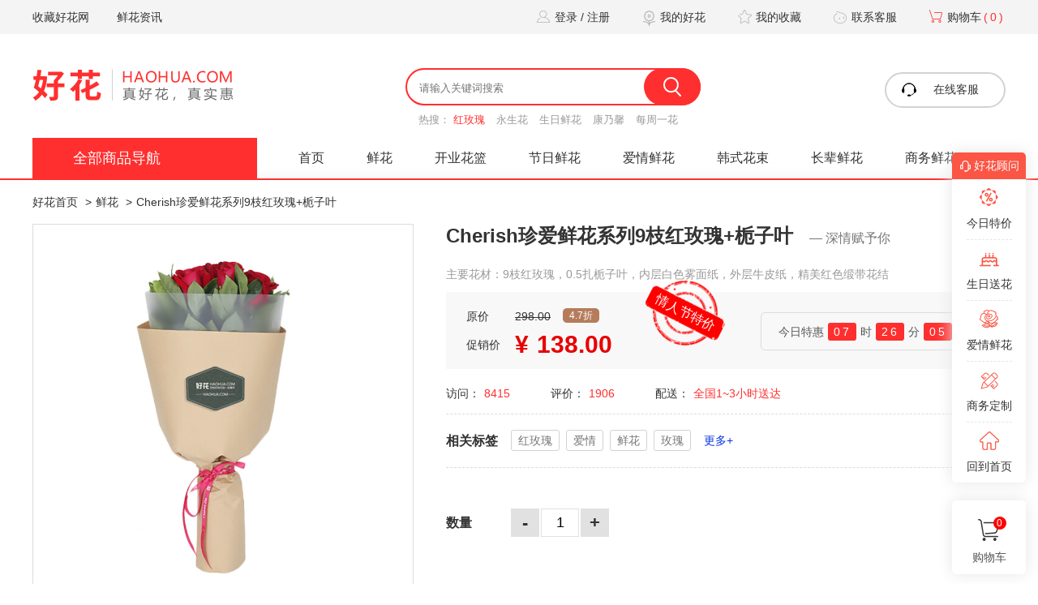

--- FILE ---
content_type: text/html
request_url: https://www.haohua.com/xianhua/45641.html
body_size: 17787
content:
<!doctype html>
<html>
<head>
	<title>Cherish珍爱鲜花系列9枝红玫瑰+栀子叶_适合友情鲜花_周年纪念_祝贺鲜花_婚庆鲜花_道歉鲜花_爱情鲜花_生日鲜花_好花网</title>
	<meta name="keywords" content="红玫瑰 爱情 鲜花 玫瑰" />
	<meta name="description" content="Cherish珍爱鲜花系列9枝红玫瑰+栀子叶，精选内层白色雾面纸，外层牛皮纸，精美红色缎带花结，花语为：深情赋予你，非常适合友情鲜花、周年纪念、祝贺鲜花、婚庆鲜花、道歉鲜花、爱情鲜花、生日鲜花、等。好花网, 视口碑为生命，以感恩心态服务每一位客户，百株好花只取一朵精华！" />
	<meta http-equiv="Content-Type" content="text/html; charset=utf-8" />
<link rel="stylesheet" type="text/css" href="https://www.haohua.com/theme/haohua.com/default/static/css/base_hhcom.css" />
<script type="text/javascript" src="https://www.haohua.com/theme/haohua.com/default/static/js/pub.min.js"></script>
<script type="text/javascript" src="https://www.haohua.com/theme/haohua.com/default/static/js/common_hhcom.js"></script>
<script type="text/javascript">app.uri='';app.root='https://www.haohua.com';</script>
</head>
<body>
	<div class="topper">
	<div class="wrap">
		<div class="left">
			<a onclick="app.tools.addFavorite();" href="javascript:;" title="收藏好花网 (haohua.com)">收藏好花网</a>
			<a href="/huayu/" target="_blank">鲜花资讯</a>
		</div>
		<div class="right">
			<a class="iconbounce login" href="/member/login/" title="登录 / 注册"><i class="icon icon-login"></i>登录 / 注册</a>
			<a class="iconbounce" href="/shop/order/" title="我的好花"><i class="icon icon-my"></i>我的好花</a>
			<a class="iconbounce" href="/member/favorite/list/" title="我的收藏"><i class="icon icon-collect"></i>我的收藏</a>
			<a class="iconbounce" href="javascript:;" onclick="openChat();" title="联系客服"><i class="icon icon-service"></i>联系客服</a>
			<a class="iconbounce cart2" href="/shop/cart/" title="购物车"><i class="icon icon-cart"></i>购物车<span>(0)</span></a>
		</div>
	</div>
</div>

<div class="header2brt">
	<div class="wrap header ">
		<div class="logobanner clearfix">
			<div class="logo">
				<a href="https://www.haohua.com/" title="【好花网】专注鲜花电商，只做品质鲜花！"><img src="https://www.haohua.com/theme/haohua.com/default/static/img/logo.png" width="248" height="41" alt="好花网" /></a>
			</div>
			<div class="search">
				<form action="https://www.haohua.com/s.html" method="get" name="search">
					<input type="hidden" name="o" value="0" />
					<div class="search-frame">
						<input type="text" class="q" name="q" placeholder="请输入关键词搜索" autocomplete="off" value="" />
						<button type="submit" class="s" onclick="if($('.q').val()=='') return false;"><i class="icon icon-search"></i></button>
					</div>
				</form>
				<div class="search-item">
					<span>热搜：</span>
					<a href="https://www.haohua.com/xianhua/" class="active" title="红玫瑰">红玫瑰</a>
					<a href="https://www.haohua.com/ysh/" title="永生花">永生花</a>
					<a href="https://www.haohua.com/xianhua/sr/" title="生日鲜花">生日鲜花</a>
					<a href="https://www.haohua.com/xianhua/knx/" title="康乃馨">康乃馨</a>
					<a href="https://www.haohua.com/mzyh/" title="每周一花">每周一花</a>
				</div>
			</div>
			<a class="service iconbounce" href="javascript:;" onclick="openChat();"><i class="icon icon-service2"></i>在线客服</a>
		</div>
		<div class="main-nav clearfix">
			<dl>
				<dt >
					<div class="dt"><a href="https://www.haohua.com/xianhua/">全部商品导航</a></div>
					
				</dt>
				<dd><a href="/">首页</a></dd>
				<dd><a href="https://www.haohua.com/xianhua/" target="_blank">鲜花</a></dd>
				<dd><a href="https://www.haohua.com/xianhua/kyhl/" target="_blank">开业花篮</a></dd>
				<dd><a href="https://www.haohua.com/xianhua/aq/" target="_blank">节日鲜花</a></dd>
				<dd><a href="https://www.haohua.com/xianhua/aq/" target="_blank">爱情鲜花</a></dd>
				<dd><a href="https://www.haohua.com/xianhua/hshs/" /}" target="_blank">韩式花束</a></dd>
				<dd><a href="https://www.haohua.com/xianhua/wh/" target="_blank">长辈鲜花</a></dd>
				<dd><a href="https://www.haohua.com/xianhua/sw/" target="_blank">商务鲜花</a></dd>
			</dl>
		</div>
	</div>
</div>

	<div class="wrap nav">
		<a href="https://www.haohua.com/">好花首页</a>
		
		
		<span>&gt;</span><a href="https://www.haohua.com/xianhua/" title="鲜花">鲜花</a>
		
		
		<span>&gt;</span>Cherish珍爱鲜花系列9枝红玫瑰+栀子叶
	</div>

	
<script type="text/javascript" src="https://www.haohua.com/theme/haohua.com/default/static/js/jquery.jqzoom.js"></script>
<link href="https://www.haohua.com/theme/haohua.com/default/static/css/jqzoom.css" rel="stylesheet" type="text/css" />
<div class="wrap goods-box">
	<div class="wl470">
		<div class="shop-video-pic">
			<!---->
			<div class="shop-preview">
				
				<img src="/upload/image/2019-06/19/1707c_905a.jpg" jqimg="/upload/image/2019-06/19/1707c_905a.jpg" width="468" height="468" />
				
			</div>
		</div>
		<div class="shop-preview-item">
			<ul class="clearfix">
				
				<li class="active"><img src="/upload/image/2019-06/19/1707c_905a.jpg" jqimg="/upload/image/2019-06/19/1707c_905a.jpg" width="100" height="100" /></li>
				
				<li ><img src="/upload/image/2019-06/19/17080_16bc8.jpg" jqimg="/upload/image/2019-06/19/17080_16bc8.jpg" width="100" height="100" /></li>
				
				<li ><img src="/upload/image/2019-06/19/17084_6099.jpg" jqimg="/upload/image/2019-06/19/17084_6099.jpg" width="100" height="100" /></li>
				
				<li ><img src="/upload/image/2019-06/19/17088_17f12.jpg" jqimg="/upload/image/2019-06/19/17088_17f12.jpg" width="100" height="100" /></li>
				
			</ul>
		</div>
	</div>
	<div class="wr690">
		<h1 class="shop-title">Cherish珍爱鲜花系列9枝红玫瑰+栀子叶<span>—&nbsp;深情赋予你</span></h1>
		<p class="shop-description">主要花材：9枝红玫瑰，0.5扎栀子叶，内层白色雾面纸，外层牛皮纸，精美红色缎带花结</p>
		
		<div class="shop-price-block">
			<div class="left showbq">
				<div class="bq"><span>情人节特价</span></div>
				<p class="price0 clearfix"><span class="label">原价</span><span class="s market-val">298.00</span><span class="zk sell-discount">4.7折</span></p>
				<p class="price1 clearfix"><span class="label">促销价</span><span class="y">¥</span><span class="price sell-val">138.00</span></p>
			</div>
			<div class="right" id="xsth">
				<p>今日特惠<span class="h">00</span>时<span class="m">00</span>分<span class="s">00</span>秒</p>
			</div>
			<div class="clear"></div>
		</div>

		<div class="shop-sellinfo">
			<ul class="clearfix">
				<li>访问：<span>8415</span></li>
				<li>评价：<span>1906</span></li>
				<li>配送：<span>全国1~3小时送达</span></li>
			</ul>
		</div>

		
		<div class="shop-label">
			<dl class="clearfix">
				<dt>相关标签</dt>
				
				<dd><a href="https://www.haohua.com/tag/hongmeigui.html" title="红玫瑰">红玫瑰</a></dd>
				
				<dd><a href="https://www.haohua.com/tag/aiqing.html" title="爱情">爱情</a></dd>
				
				<dd><a href="https://www.haohua.com/tag/xianhua.html" title="鲜花">鲜花</a></dd>
				
				<dd><a href="https://www.haohua.com/tag/meigui.html" title="玫瑰">玫瑰</a></dd>
				
				<dd><a href="https://www.haohua.com/tag/" class="more">更多+</a></dd>
			</dl>
		</div>
		

		
		<div class="h40"></div>
		

		<div class="shop-num">
			<dl class="clearfix">
				<dt>数量</dt>
				<dd><a href="javascript:;">-</a></dd>
				<dd><input type="text" name="goods_num" value="1" /></dd>
				<dd><a href="javascript:;">+</a></dd>
			</dd>
		</div>
		<div class="h40"></div>
		<input name="goods_id" type="hidden" value="424" />
		<input name="product_id" type="hidden" value="" />
		<input name="product_key" type="hidden" value="" />
		<div class="shop-but">
			
			<a class="buy cartBuy" href="javascript:;" data-url="https://www.haohua.com/shop/cart/buy/product/{id}/num/{num}/">立即抢购</a>
			<a class="cart cartAdd" href="javascript:;">加入购物车</a>
			
			<a href="javascript:;" class="favorite" res="favorite" aid="45641"><i class="icon icon-favorite2"></i><span>收藏</span></a>
			<a href="javascript:;">( <span>8415</span> 人气 )</a>
		</div>
		<div class="shop-service">
			<dl class="clearfix">
				<dt><b>服务承诺</b>：</dt>
				<dd><a href="/why/" target="_blank"><i class="icon icon-fs1"></i><font color="#FF0000">享受下单即送300元优惠券</font></a></dd>
				<dd><a href="/why/" target="_blank"><i class="icon icon-fs6"></i>1~3小时送花上门</a></dd>
				<dd><a href="/why/" target="_blank"><i class="icon icon-fs7"></i>及时售后服务</a></dd>
			</dl>
		</div>
	</div>
	<div class="clear"></div>
</div>

<!--
<script>window._bd_share_config={"common":{"bdSnsKey":{},"bdText":"","bdMini":"2","bdMiniList":false,"bdPic":"","bdStyle":"1","bdSize":"32"},"share":{}};with(document)0[(getElementsByTagName('head')[0]||body).appendChild(createElement('script')).src='//bdimg.share.baidu.com/static/api/js/share.js?v=89860593.js?cdnversion='+~(-new Date()/36e5)];</script>
-->

<script type="text/javascript">	
	
	//2026-01-20 00:00:00
	var now = new Date();
	now.setDate( now.getDate()+2 );
	var ts_end = new Date(now.getFullYear(), now.getMonth(), now.getDate(), 0, 0, 0);
	function timer(){
		var ts = ts_end - (new Date());
		var dd = parseInt(ts / 1000 / 60 / 60 / 24, 10);
		var hh = parseInt(ts / 1000 / 60 / 60 % 24, 10);
		var mm = parseInt(ts / 1000 / 60 % 60, 10);
		var ss = parseInt(ts / 1000 % 60, 10);
		dd = checkTime(dd);
		hh = checkTime(hh);
		mm = checkTime(mm);
		ss = checkTime(ss);
		$('#xsth .h').html(hh);
		$('#xsth .m').html(mm);
		$('#xsth .s').html(ss);
	}

	function checkTime(i){  
		return  i < 10 ? "0" + i : i; 
	}

	$(function(){						
		setInterval("timer()", 1000);
	});
	
	
		var products = {"":{"id":"1305","product_sn":"GS153441135950","picture":"\/upload\/image\/2019-06\/12\/27427_16c25.jpg","spec_ids":"","spec":[],"store_nums":"255004","warning_line":"50","sell_nums":"373","market_price":"298.00","sell_price":"138.00","weight":"500"}};
	
	$(function(){
		$(".goods-box .shop-specs ul li").click(function(){
			$(this).siblings().removeClass("active");
			$(this).addClass("active");

			var s = [];
			$('.goods-box .shop-specs ul').each(function(i,v){
				var value = $(v).find("li.active").data("value");
				if( value ) s.push(value);
			});
			var product_key = s.join(",");
			var product = products[ product_key ];
			if( product!=undefined ){
				$('.shop-preview img').attr('src', product['picture']).attr('jqimg', product['picture']);

				$(".goods-box .market-val").text(product['market_price']);
				$(".goods-box .sell-val").text(product['sell_price']);
				$(".goods-box .sell-discount").text( Math.ceil(product['sell_price']/product['market_price']*100)/10 + '折' );
				$(".goods-box .store-val").text(product['store_nums']);

				$(".goods-box input[name=product_id]").val(product['id']);
				$(".goods-box input[name=product_key]").val(product_key);

				update_but(product['id'], false);
			}
		});

		//$(".shop-specs ul li:first").click();
		
			var product = products[""];
			if( product!=undefined ){
				$(".goods-box input[name=product_id]").val(product['id']);
				$(".goods-box input[name=product_key]").val('');
				update_but(product['id'], false);
			}
		

		$(".goods-box .shop-num dd a").click(function(){
			var v = $(this).text()=='-' ? -1 : 1;
			var store_nums = parseInt( $(".goods-box .store-val").text() );
			$(this).parent().parent().find("input[name=goods_num]").val(function(index,val){
				val = parseInt(val) + v;
				if( val < 1 )
					val = 1;
				if( val > store_nums )
					val = store_nums;

				update_but(false, val);
				return val;
			});
		});

		function update_but(product, num){
			var url = $('.goods-box .cartBuy').data('url');
			if( !product )
				product = $(".goods-box input[name=product_id]").val();
			if( !num )
				num = $(".goods-box input[name=goods_num]").val();
			url = url.replace('{id}', product).replace('{num}', num);
			$('.goods-box .cartBuy').attr('href', url);
		}

		$(".cartBuy").click(function(){
			if( $(".goods-box input[name=product_id]").val()=="" ){
				//app.tools.info('您还没有选择商品规格！');
				//return false;
				$(".shop-specs ul li:first").click();
			}

			//未登录
			//if( !app.login.status ){
			//	app.login.ajax();
			//	return false;
			//}
		});

		$(".goods-box .cartAdd").click(function(){
			var _this = this;
			//if( $(".goods-box input[name=product_id]").val()=="" ){
			//	app.tools.info('您还没有选择商品规格！');
			//	return false;
			//}

			var key = $(".goods-box input[name=product_key]").val();
			var product = products[ key ];
			if( $(".goods-box input[name=product_id]").val()=="" ){
				var s = [];
				$('.goods-box .shop-specs ul li:first').each(function(i,v){
					s.push( $(v).data("value") );
				});
				product = products[ s.join(",") ];
			}
			if( product===undefined ){
				app.tools.info('您还没有选择商品规格！');
				return false;
			}

			app.shop.cart.add(
				{
					goods_id: $('.goods-box input[name=goods_id').val(),
					product_id: product['id'], 
					goods_num:$('.goods-box input[name=goods_num').val()
				},
				function(result){
					if( result.status ){
						$('.rside .cart span').text(result.data.num);
						$(".shop-preview img:visible").clone().css({
							position: 'absolute',
							'z-index':'9998',
							width: 350,
							height: 465,
							border:'solid 1px #ccc',
							background:'#aaf',
							overflow:'hidden',
							background:'#fff'
						}).css( $(".shop-preview").offset() ).appendTo( $('body') ).animate({
							left : $('.rside .cart').offset().left,
							top : $('.rside .cart').offset().top,
							width : 10,
							height : 10,
							opacity : 0.8
						}, "slow",function(){$(this).remove();});

						showCartTip( '.shop-but' );

					}
				},
				function(){ 
					app.tools.info( '数据提交失败！' );
				}
			);
		});
	});
</script>

	
	<div class="h10"></div>

	<div class="wrap">
		<div class="wl277">
			
<div class="box box-rxxh">
	<div class="box-bar"><p class="box-bar-title">鲜花适合对象</p></div>
	<div class="box-hot-con huayu-hot-label">
		<ul class="clearfix">
			
			<li><a href="https://www.haohua.com/xianhua/lr/" title="送恋人">送恋人</a></li>
			
			<li><a href="https://www.haohua.com/xianhua/py/" title="送朋友">送朋友</a></li>
			
			<li><a href="https://www.haohua.com/xianhua/hm/" title="送亲人">送亲人</a></li>
			
			<li><a href="https://www.haohua.com/xianhua/js/" title="送老师">送老师</a></li>
			
			<li><a href="https://www.haohua.com/xianhua/zb/" title="送长辈">送长辈</a></li>
			
			<li><a href="https://www.haohua.com/xianhua/kh/" title="送客户">送客户</a></li>
			
			<li><a href="https://www.haohua.com/xianhua/br/" title="送病人">送病人</a></li>
			
			<li><a href="https://www.haohua.com/xianhua/hualan/" title="送花篮">送花篮</a></li>
			
			<li><a href="https://www.haohua.com/xianhua/zuohua/" title="送桌花">送桌花</a></li>
			
		</ul>
	</div>
</div>
<div class="h25"></div>


<div class="ad-red-rose">
	<a href="/xianhua/aq/mg/"><img src="https://www.haohua.com/theme/haohua.com/default/static/img/16460_1858d.jpg" width="277" /></a>
	<div class="h10"></div>
</div>





<div class="h25"></div>
<div class="box box-rxxh">
	<div class="box-bar"><p class="box-bar-title">热销鲜花</p></div>
	<div class="box-con">
		<ul>
			
			<li>
				<a class="imgbounce" href="https://www.haohua.com/xianhua/44678.html" title="商品">
					<div class="img"><img src="/upload/image/2019-06/12/26136_d47b.jpg" width="84" height="84" /></div>
					<div class="txt">
						<h5 title="Cherish珍爱鲜花系列99枝红玫瑰">Cherish珍爱鲜花系列99枝红玫瑰</h5>
						<div class="price b"><span>¥</span>468<label>人气34482</label></div>
					</div>
					<div class="clear"></div>
				</a>
			</li>
			
			<li>
				<a class="imgbounce" href="https://www.haohua.com/xianhua/45059.html" title="商品">
					<div class="img"><img src="/upload/image/2019-06/12/25f8f_b0cf.jpg" width="84" height="84" /></div>
					<div class="txt">
						<h5 title="Full love浓情鲜花系列13枝红玫瑰+尤加利叶">Full love浓情鲜花系列13枝红玫瑰+尤加利叶</h5>
						<div class="price b"><span>¥</span>158<label>人气20197</label></div>
					</div>
					<div class="clear"></div>
				</a>
			</li>
			
			<li>
				<a class="imgbounce" href="https://www.haohua.com/xianhua/45647.html" title="商品">
					<div class="img"><img src="/upload/image/2019-06/12/27576_13243.jpg" width="84" height="84" /></div>
					<div class="txt">
						<h5 title="Cherish珍爱鲜花系列11枝香槟玫瑰+粉色相思梅">Cherish珍爱鲜花系列11枝香槟玫瑰+粉色相思梅</h5>
						<div class="price b"><span>¥</span>218.00<label>人气13027</label></div>
					</div>
					<div class="clear"></div>
				</a>
			</li>
			
			<li>
				<a class="imgbounce" href="https://www.haohua.com/xianhua/48661.html" title="商品">
					<div class="img"><img src="/upload/image/2019-06/27/25f3d_c013.jpg" width="84" height="84" /></div>
					<div class="txt">
						<h5 title="Roselove轻奢系列33枝红玫瑰+白色满天星">Roselove轻奢系列33枝红玫瑰+白色满天星</h5>
						<div class="price b"><span>¥</span>388.00<label>人气11390</label></div>
					</div>
					<div class="clear"></div>
				</a>
			</li>
			
			<li>
				<a class="imgbounce" href="https://www.haohua.com/xianhua/48663.html" title="商品">
					<div class="img"><img src="/upload/image/2019-06/27/25f34_35fc.jpg" width="84" height="84" /></div>
					<div class="txt">
						<h5 title="Roselove轻奢系列99枝红玫瑰">Roselove轻奢系列99枝红玫瑰</h5>
						<div class="price b"><span>¥</span>468<label>人气10947</label></div>
					</div>
					<div class="clear"></div>
				</a>
			</li>
			
			<li>
				<a class="imgbounce" href="https://www.haohua.com/xianhua/45017.html" title="商品">
					<div class="img"><img src="/upload/image/2019-06/13/17144_5d07.jpg" width="84" height="84" /></div>
					<div class="txt">
						<h5 title="Cherish珍爱鲜花系列33枝红玫瑰">Cherish珍爱鲜花系列33枝红玫瑰</h5>
						<div class="price b"><span>¥</span>388<label>人气10907</label></div>
					</div>
					<div class="clear"></div>
				</a>
			</li>
			
			<li>
				<a class="imgbounce" href="https://www.haohua.com/xianhua/45641.html" title="商品">
					<div class="img"><img src="/upload/image/2019-06/12/27427_16c25.jpg" width="84" height="84" /></div>
					<div class="txt">
						<h5 title="Cherish珍爱鲜花系列9枝红玫瑰+栀子叶">Cherish珍爱鲜花系列9枝红玫瑰+栀子叶</h5>
						<div class="price b"><span>¥</span>138.00<label>人气8415</label></div>
					</div>
					<div class="clear"></div>
				</a>
			</li>
			
			<li>
				<a class="imgbounce" href="https://www.haohua.com/xianhua/45020.html" title="商品">
					<div class="img"><img src="/upload/image/2019-06/13/173e8_12409.jpg" width="84" height="84" /></div>
					<div class="txt">
						<h5 title="Relative亲情鲜花系列12枝粉康乃馨+白满天星">Relative亲情鲜花系列12枝粉康乃馨+白满天星</h5>
						<div class="price b"><span>¥</span>168.00<label>人气7870</label></div>
					</div>
					<div class="clear"></div>
				</a>
			</li>
			
			<li>
				<a class="imgbounce" href="https://www.haohua.com/xianhua/45045.html" title="商品">
					<div class="img"><img src="/upload/image/2019-06/13/18cf7_9400.jpg" width="84" height="84" /></div>
					<div class="txt">
						<h5 title="Full love浓情鲜花系列19枝粉玫瑰+尤加利叶">Full love浓情鲜花系列19枝粉玫瑰+尤加利叶</h5>
						<div class="price b"><span>¥</span>208.00<label>人气7804</label></div>
					</div>
					<div class="clear"></div>
				</a>
			</li>
			
			<li>
				<a class="imgbounce" href="https://www.haohua.com/xianhua/44881.html" title="商品">
					<div class="img"><img src="/upload/image/2019-06/12/2bf9f_125f5.jpg" width="84" height="84" /></div>
					<div class="txt">
						<h5 title="Relative亲情鲜花系列19枝红色康乃馨+白满天星">Relative亲情鲜花系列19枝红色康乃馨+白满天星</h5>
						<div class="price b"><span>¥</span>208.00<label>人气7232</label></div>
					</div>
					<div class="clear"></div>
				</a>
			</li>
			
			<li>
				<a class="imgbounce" href="https://www.haohua.com/xianhua/44877.html" title="商品">
					<div class="img"><img src="/upload/image/2019-06/12/27504_d23d.jpg" width="84" height="84" /></div>
					<div class="txt">
						<h5 title="Full love浓情鲜花系列33枝粉玫瑰+白相思梅">Full love浓情鲜花系列33枝粉玫瑰+白相思梅</h5>
						<div class="price b"><span>¥</span>388.00<label>人气6952</label></div>
					</div>
					<div class="clear"></div>
				</a>
			</li>
			
			<li>
				<a class="imgbounce" href="https://www.haohua.com/xianhua/45644.html" title="商品">
					<div class="img"><img src="/upload/image/2019-06/12/2ac75_1201f.jpg" width="84" height="84" /></div>
					<div class="txt">
						<h5 title="Cherish珍爱鲜花系列11朵红玫瑰+情人草">Cherish珍爱鲜花系列11朵红玫瑰+情人草</h5>
						<div class="price b"><span>¥</span>118.00<label>人气6741</label></div>
					</div>
					<div class="clear"></div>
				</a>
			</li>
			
		</ul>
	</div>
</div>
<div class="h25"></div>


<div class="autofixed" fixed=".wr893" style="width:277px;top:0;background-color:#fff;">

<div class="box box-rxxh">
	<div class="box-bar"><p class="box-bar-title">鲜花用途</p></div>
	<div class="box-hot-con huayu-hot-label">
		<ul class="clearfix">
			
			<li><a href="https://www.haohua.com/xianhua/aq/" title="爱情鲜花">爱情鲜花</a></li>
			
			<li><a href="https://www.haohua.com/xianhua/sr/" title="生日鲜花">生日鲜花</a></li>
			
			<li><a href="https://www.haohua.com/xianhua/yq/" title="友情鲜花">友情鲜花</a></li>
			
			<li><a href="https://www.haohua.com/xianhua/zn/" title="周年纪念">周年纪念</a></li>
			
			<li><a href="https://www.haohua.com/xianhua/hq/" title="婚庆鲜花">婚庆鲜花</a></li>
			
			<li><a href="https://www.haohua.com/xianhua/zh/" title="祝贺鲜花">祝贺鲜花</a></li>
			
			<li><a href="https://www.haohua.com/xianhua/tb/" title="探病慰问">探病慰问</a></li>
			
			<li><a href="https://www.haohua.com/xianhua/wh/" title="问候长辈">问候长辈</a></li>
			
			<li><a href="https://www.haohua.com/xianhua/sw/" title="商务鲜花">商务鲜花</a></li>
			
			<li><a href="https://www.haohua.com/xianhua/dq/" title="道歉鲜花">道歉鲜花</a></li>
			
		</ul>
	</div>
</div>
<div class="h25"></div>

<div class="box box-rxxh">
	<div class="box-bar"><p class="box-bar-title">鲜花销售价</p></div>
	<div class="box-hot-con huayu-hot-label">
		<ul class="clearfix">
			
			<li><a href="https://www.haohua.com/xianhua/jg0/" title="-149">150元以内</a></li>
			
			<li><a href="https://www.haohua.com/xianhua/jg1/" title="150-199">150-199元</a></li>
			
			<li><a href="https://www.haohua.com/xianhua/jg2/" title="200-249">200-249元</a></li>
			
			<li><a href="https://www.haohua.com/xianhua/jg3/" title="250-399">250-399元</a></li>
			
			<li><a href="https://www.haohua.com/xianhua/jg4/" title="400-499">400-499元</a></li>
			
			<li><a href="https://www.haohua.com/xianhua/jg5/" title="500-599">500-599元</a></li>
			
			<li><a href="https://www.haohua.com/xianhua/jg6/" title="600-699">600-699元</a></li>
			
			<li><a href="https://www.haohua.com/xianhua/jg7/" title="700-100000">700元以上</a></li>
			
		</ul>
	</div>
</div>
<div class="h25"></div>

</div>
		</div>
		<div class="wr893">
			<div class="shop-header autofixed">
				<ul class="clearfix">
					<li class="active"><a href="javascript:;" anchor=".spxq">商品详情</a></li>
					<li><a href="javascript:;" anchor=".yhpj">用户评价(<span>1906</span>)</a></li>
					<li><a href="javascript:;" anchor=".gwbz">购物保障</a></li>
				</ul>
				<div class="shop-header-but">
					
					<lable class="sell-val"><span>¥</span>138.00</lable>
					<a href="javascript:;" onclick="openChat();return false;">咨询客服</a>
					<a class="action" href="javascript:;" onclick="location=$('.shop-but .cartBuy').attr('href');"><i></i>立即购买</a>
				</div>
			</div>
			<div class="h40"></div>

			<div class="shop-params">
				<dl class="clearfix">
					<dt>产品参数：</dt>
					<dd><label>产品名</label><span title="Cherish珍爱鲜花系列9枝红玫瑰+栀子叶">Cherish珍爱鲜花系列9枝红玫瑰+栀子叶</span></dd>
					<dd><label>主花材</label><a href="https://www.haohua.com/xianhua/mg/">玫瑰花</a> <a href="https://www.haohua.com/xianhua/zs19/">9枝</a></dd>
					<dd><label>花束辅材</label>栀子叶</dd>
					<dd><label>花束包装</label><span title="内层白色雾面纸，外层牛皮纸，精美红色缎带花结">内层白色雾面纸，外层牛皮纸，精美红色缎带花结</span></dd>
					<dd>
						<label>适用对象</label>
						<a href="https://www.haohua.com/xianhua/hm/">亲人</a>
						<a href="https://www.haohua.com/xianhua/py/">朋友</a>
						<a href="https://www.haohua.com/xianhua/lr/">恋人</a>
					</dd>
					<dd>
						<label>适用节日</label>
						<a href="https://www.haohua.com/xianhua/yq/">友情鲜花</a>
						<a href="https://www.haohua.com/xianhua/zn/">周年纪念</a>
						<a href="https://www.haohua.com/xianhua/zh/">祝贺鲜花</a>
						<a href="https://www.haohua.com/xianhua/hq/">婚庆鲜花</a>
						<a href="https://www.haohua.com/xianhua/dq/">道歉鲜花</a>
						<a href="https://www.haohua.com/xianhua/aq/">爱情鲜花</a>
						<a href="https://www.haohua.com/xianhua/sr/">生日鲜花</a>
					</dd>
					<dd><label>花束颜色</label><a href="https://www.haohua.com/xianhua/red/">红色</a> </dd>
					<dd>
						<label>适用场景</label>
						<a href="https://www.haohua.com/xianhua/yq/">友情鲜花</a>
						<a href="https://www.haohua.com/xianhua/zn/">周年纪念</a>
						<a href="https://www.haohua.com/xianhua/zh/">祝贺鲜花</a>
						<a href="https://www.haohua.com/xianhua/hq/">婚庆鲜花</a>
						<a href="https://www.haohua.com/xianhua/dq/">道歉鲜花</a>
						<a href="https://www.haohua.com/xianhua/aq/">爱情鲜花</a>
						<a href="https://www.haohua.com/xianhua/sr/">生日鲜花</a>
					</dd>
					<dd>
						<label>花艺说明</label>原创花艺
					</dd>
				</dl>
			</div>
			<div class="h40"></div>

			<div class="shop-body">
				<div style="text-align:center;">
	<img src="/upload/image/2019-06/19/28011_124cc.jpg" alt="" /><img src="/upload/image/2019-06/19/28012_16b0a.jpg" alt="" /><img src="/upload/image/2019-06/19/28013_11f30.jpg" alt="" /><img src="/upload/image/2019-06/19/2803d_32f0.jpg" alt="" /><br />
</div>
				<div class="body-box superiority">
	<div class="superiority-tit">买花为什么选择好花网？<div class="h50"></div></div>
	
	<div class="superiority-item">
		<ul>
			<li>
				<img src="https://www.haohua.com/theme/haohua.com/default/static/img/xh1.jpg" width="120" height="120" alt="" />
				<p class="t1">鲜花在线零售</p>
				<p>网上下单，本地配送</p>
				<p>新鲜、快捷，更省心!</p>
			</li>
			<li>
				<img src="https://www.haohua.com/theme/haohua.com/default/static/img/xzhh_infos02.jpg" alt="" />
				<p class="t1">1-3小时送花上门</p>
				<p>专人待命</p>
				<p>鲜花快速送达</p>
			</li>
			<li>
				<img src="https://www.haohua.com/theme/haohua.com/default/static/img/xzhh_infos03.jpg" alt="" />
				<p class="t1">花艺设计师团队</p>
				<p>精心打造</p>
				<p>时尚品质鲜花</p>
			</li>
		</ul>
		<div class="clear"></div>
		<div class="h20"></div>
		<ul>
			<li>
				<img src="https://www.haohua.com/theme/haohua.com/default/static/img/xzhh_infos04.jpg" alt="" />
				<p class="t1">严选新鲜花材</p>
				<p>百株好花</p>
				<p>只取一朵精华</p>
			</li>
			<li>
				<img src="https://www.haohua.com/theme/haohua.com/default/static/img/xzhh_infos05.jpg" alt="" />
				<p class="t1">先验花再送货</p>
				<p>发货前拍照给总部确认</p>
				<p>保障鲜花质量不打折扣</p>
			</li>
			<li>
				<img src="https://www.haohua.com/theme/haohua.com/default/static/img/xzhh_infos06.jpg" alt="" />
				<p class="t1">用户信赖好评</p>
				<p>150人客服团队</p>
				<p>为您排忧解难</p>
			</li>
		</ul>
		<div class="clear"></div>
	</div>
	<div class="h60"></div>
	
	<div>
		<img src="https://www.haohua.com/theme/haohua.com/default/static/img/xzhh_temp01.jpg" alt="" />
	</div>
	<div>
		<img src="https://www.haohua.com/theme/haohua.com/default/static/img/xzhh_temp02.jpg" alt="" />
	</div>
	<div class="h60"></div>
	
	<div class="superiority-con">
		<div class="t1"><i>1.</i> 新鲜昆明新鲜花材</div>
		<div class="t2"><span>层层筛选，质量保障</span> </div>
		<div class="t3">
			<p>优选昆明当地新鲜花材，品质优良。</p>
		</div>
		<div class="h60"></div>
		<img src="https://www.haohua.com/theme/haohua.com/default/static/img/xzhh_temp03.jpg" alt="" width="100%" />
	</div>
	<div class="h60"></div>
	
	<div class="superiority-con">
		<div class="t1"><i>2.</i> 花艺设计师团队打造</div>
		<div class="t2"><span>精心设计现下流行花束</span> </div>
		<div class="t3">
			<p>选材、构思、修剪、搭配、造型、装饰、保养、呈现</p>
			<p>将普通的鲜花转化为具有情感表达的花艺作品。</p>
		</div>
		<div class="h60"></div>
		<img src="https://www.haohua.com/theme/haohua.com/default/static/img/xzhh_temp04.jpg" alt="" width="100%">
	</div>
	<div class="h60"></div>
	
	<div class="superiority-con">
		<div class="t1"><i>3.</i>成品花束实拍，满意后再配送</div>
		<div class="t2"><span>鲜花质量可验证，放心买花</span> </div>
		<div class="t3">
			<p>花束制作完成后拍照发送总部，对花材及鲜花成品层层把关，</p>
			<p>对鲜花品质验收后再配送。</p>
		</div>
		<div class="h60"></div>
		<img src="https://www.haohua.com/theme/haohua.com/default/static/img/xzhh_temp05.jpg" alt="" width="100%">
	</div>
	<div class="h60"></div>
	
	<div class="superiority-con">
		<div class="t1">1-3小时快速送花</div>
		<div class="t2"><span>用好花，制造惊喜</span> </div>
		<div class="t3">
			<p>覆盖全国1000+城市，由当地花店新鲜制作，专人专车送货上门，</p>
			<p>1~3小时送达，快人一步！</p>
		</div>
		<div class="h60"></div>
		<img src="https://www.haohua.com/theme/haohua.com/default/static/img/xzhh_temp06.jpg" alt="" width="100%">
	</div>
	<div class="h60"></div>
	
	<div class="superiority-con">
		<div class="t1">150人专业客服团队</div>
		<div class="t2"><span>专业客服，为您排忧解难</span> </div>
		<div class="t3">
			<p>百人客服团队，建立售前订花顾问、售中专人跟单、</p>
			<p>售后快速响应的管家客服模式。</p>
		</div>
		<div class="h60"></div>
		
		<img src="https://www.haohua.com/theme/haohua.com/default/static/img/xzhh_temp07.jpg" alt="" width="100%">
		<div class="h60"></div>
		
		<div class="superiority-other">
			<div class="t1">其他说明</div>
			<div class="h30"></div>
			<div class="pb">因各地花艺师不同，在辅材搭配上不可能与图片完全一致，谢谢您的理解。</div>
			<div class="h20"></div>
			<div class="pb">如果您不能确定送达地址所属范围，请参照以下标准执行：</div>
			<div>
				<p>A 市区：指传统意义上的市区、或城内10公里范围，免费配送 </p>
				<p>B 郊区：指城内超出10公里外至20公里范围内、或城区边缘地带，加收运费30元 </p>
				<p>C 远郊及偏远地区：超出市区20公里以外的城市周边地区（或虽未超出20公里范围，但属交通不便地区）， 加收50元；偏远地区请先咨询好花网客服是否能够送达，如可以配送的话路费根据具体距离另商议。 </p>
				<p>D 晚上18：30分后花艺师已下班，将在第二日进行派送，特殊紧急情况请联系客服。
			</div>
			<div class="h30"></div>
		</div>
	</div>
</div>
			</div>
			
			
<div class="h60"></div>
	<div class="body-box yhpj">
		<div class="body-box-bar"><span class="title">用户评价(1906)</span></div>
		<script type="text/javascript">
			var urlfix = '';
			$(function(){
				$('.yhpj .body-box-but a').click(function(){
					if( $(this).hasClass('bbs_btns_active') ) return;
					urlfix = $(this).attr('picture')=='1' ? '?picture=1' : '';
					$.ajax({
						url: "https://www.haohua.com/xianhua/45641/c1.html" + urlfix,
						type: 'get',
						dataType: 'text',
						success:function( result ){
							$('.yhpj .bbs-ajax').html( result );
							$('.yhpj')[0].scrollIntoView(true);
						}
					});
					$('.yhpj .body-box-but a').toggleClass('bbs_btns_active');
				});
			});
		</script>
		<div class="body-box-but">
			<a href="javascript:;" class="bbs_btns bbs_btnall bbs_btns_active">全部</a>
			<a href="javascript:;" class="bbs_btns bbs_btnimg" picture="1">带图评价</a>
		</div>
		<div class="bbs-ajax">
			
<div class="bbs-list">
	<ul>
		
		<li class="bbs-list-item">
			<div class="bbs-user-photo"><img src="/upload/image/2019-06/12/27427_16c25.jpg" jqimg="/upload/image/2019-06/12/27427_16c25.jpg" width="57" height="57" /></div>
			<div class="bbs-con">
				<div class="bbs-user clearfix">
					<span class="bbs-user-name">136****7817 </span>
				</div>
				<div class="bbs-body">
					<p>花己经收到了，非常漂亮，很新鲜，价格也很便宜</p>
				</div>
				
				<div class="bbs-post">
					<img src="https://www.haohua.com/theme/haohua.com/default/static/img/pos.png" style="width:auto;" />
					<span class="bbs-post-ip">220.173.***.4</span>
					<span class="bbs-post-address">桂林市 资源县 临桂区世纪大道奥林匹克花园1F0***</span>
					<span class="bbs-post-datetime">2026-01-14 14:45:06</span>
				</div>
			</div>
			<div class="clear"></div>
		</li>
		
		<li class="bbs-list-item">
			<div class="bbs-user-photo"><img src="/upload/image/2019-06/12/27427_16c25.jpg" jqimg="/upload/image/2019-06/12/27427_16c25.jpg" width="57" height="57" /></div>
			<div class="bbs-con">
				<div class="bbs-user clearfix">
					<span class="bbs-user-name">189****4056 </span>
				</div>
				<div class="bbs-body">
					<p>红玫瑰花很新鲜，包装很精致，质量很棒，水分充足，送货很准时，太惊艳了，按时送达，谢谢你们的用心，完美的购物体验</p>
				</div>
				
				<div class="bbs-post">
					<img src="https://www.haohua.com/theme/haohua.com/default/static/img/pos.png" style="width:auto;" />
					<span class="bbs-post-ip">61.155.***.232</span>
					<span class="bbs-post-address">南通市 如皋市 安定广场安定街***</span>
					<span class="bbs-post-datetime">2025-11-28 13:34:35</span>
				</div>
			</div>
			<div class="clear"></div>
		</li>
		
		<li class="bbs-list-item">
			<div class="bbs-user-photo"><img src="/upload/image/2019-06/12/27427_16c25.jpg" jqimg="/upload/image/2019-06/12/27427_16c25.jpg" width="57" height="57" /></div>
			<div class="bbs-con">
				<div class="bbs-user clearfix">
					<span class="bbs-user-name">180****8651 </span>
				</div>
				<div class="bbs-body">
					<p>一大早八点多就送到了，物流给力，这束红玫瑰太惊喜了，小哥很有礼貌，给送上楼，不像别的快递脸是黑的，花束完好，以后还在你家买花</p>
				</div>
				
				<div class="bbs-post">
					<img src="https://www.haohua.com/theme/haohua.com/default/static/img/pos.png" style="width:auto;" />
					<span class="bbs-post-ip">112.25.***.245</span>
					<span class="bbs-post-address">北京市 崇文区 东城区崇文门外大街***</span>
					<span class="bbs-post-datetime">2025-11-21 18:05:02</span>
				</div>
			</div>
			<div class="clear"></div>
		</li>
		
		<li class="bbs-list-item">
			<div class="bbs-user-photo"><img src="/upload/image/2019-06/12/27427_16c25.jpg" jqimg="/upload/image/2019-06/12/27427_16c25.jpg" width="57" height="57" /></div>
			<div class="bbs-con">
				<div class="bbs-user clearfix">
					<span class="bbs-user-name">181****6210 </span>
				</div>
				<div class="bbs-body">
					<p>今天闺蜜生日，红玫瑰很漂亮，特意让快递准时送达，客服真的很用心，给我挑选了特别新鲜的花！以后的每一天都开开心心的！</p>
				</div>
				
				<div class="bbs-post">
					<img src="https://www.haohua.com/theme/haohua.com/default/static/img/pos.png" style="width:auto;" />
					<span class="bbs-post-ip">218.22.***.58</span>
					<span class="bbs-post-address">淮北市 相山区 相山区惠黎路54***</span>
					<span class="bbs-post-datetime">2025-11-18 13:42:00</span>
				</div>
			</div>
			<div class="clear"></div>
		</li>
		
		<li class="bbs-list-item">
			<div class="bbs-user-photo"><img src="/upload/image/2019-06/12/27427_16c25.jpg" jqimg="/upload/image/2019-06/12/27427_16c25.jpg" width="57" height="57" /></div>
			<div class="bbs-con">
				<div class="bbs-user clearfix">
					<span class="bbs-user-name">134****5189 </span>
				</div>
				<div class="bbs-body">
					<p>红玫瑰花材很新鲜，妈妈说非常漂亮，之前被坑之后一直不再相信网购，这次也是情急之下随便在网上搜索的，没想到运气还不错</p>
				</div>
				
				<div class="bbs-post">
					<img src="https://www.haohua.com/theme/haohua.com/default/static/img/pos.png" style="width:auto;" />
					<span class="bbs-post-ip">218.88.***.126</span>
					<span class="bbs-post-address">成都市 彭州市 锦江区春熙路南***</span>
					<span class="bbs-post-datetime">2025-11-07 09:52:11</span>
				</div>
			</div>
			<div class="clear"></div>
		</li>
		
		<li class="bbs-list-item">
			<div class="bbs-user-photo"><img src="/upload/image/2019-06/12/27427_16c25.jpg" jqimg="/upload/image/2019-06/12/27427_16c25.jpg" width="57" height="57" /></div>
			<div class="bbs-con">
				<div class="bbs-user clearfix">
					<span class="bbs-user-name">130****8965 </span>
				</div>
				<div class="bbs-body">
					<p>第一次在网上买鲜花，网站很专业，红玫瑰花材很新鲜，水分很足，送达很及时，总之家人很开心，谢谢你们的服务</p>
				</div>
				
				<div class="bbs-post">
					<img src="https://www.haohua.com/theme/haohua.com/default/static/img/pos.png" style="width:auto;" />
					<span class="bbs-post-ip">58.222.***.130</span>
					<span class="bbs-post-address">泰州市 兴化市 姜堰区迎宾西路东方不夜城横店电影***</span>
					<span class="bbs-post-datetime">2025-10-27 17:44:33</span>
				</div>
			</div>
			<div class="clear"></div>
		</li>
		
		<li class="bbs-list-item">
			<div class="bbs-user-photo"><img src="/upload/image/2019-06/12/27427_16c25.jpg" jqimg="/upload/image/2019-06/12/27427_16c25.jpg" width="57" height="57" /></div>
			<div class="bbs-con">
				<div class="bbs-user clearfix">
					<span class="bbs-user-name">134****0895 </span>
				</div>
				<div class="bbs-body">
					<p>买了俩束红玫瑰，都很喜欢，奈斯，花也很新鲜，客服真的是非常优秀的客服，很耐心而且也很可爱，服务态度是赞的不得了</p>
				</div>
				
				<div class="bbs-post">
					<img src="https://www.haohua.com/theme/haohua.com/default/static/img/pos.png" style="width:auto;" />
					<span class="bbs-post-ip">218.80.***.241</span>
					<span class="bbs-post-address">市辖区 黄浦区 黄浦区建国西路56弄***</span>
					<span class="bbs-post-datetime">2025-10-20 12:49:22</span>
				</div>
			</div>
			<div class="clear"></div>
		</li>
		
		<li class="bbs-list-item">
			<div class="bbs-user-photo"><img src="/upload/image/2019-06/12/27427_16c25.jpg" jqimg="/upload/image/2019-06/12/27427_16c25.jpg" width="57" height="57" /></div>
			<div class="bbs-con">
				<div class="bbs-user clearfix">
					<span class="bbs-user-name">134****5218 </span>
				</div>
				<div class="bbs-body">
					<p>9枝红玫瑰包的很大气，花看着很新鲜，不错，客服很有耐心，客服态度超赞，物流速度非常快，客服也很专业，服务人性化！有机会还会来预定！</p>
				</div>
				
				<div class="bbs-post">
					<img src="https://www.haohua.com/theme/haohua.com/default/static/img/pos.png" style="width:auto;" />
					<span class="bbs-post-ip">202.47.***.69</span>
					<span class="bbs-post-address">香港 东区 尖沙咀弥敦道***</span>
					<span class="bbs-post-datetime">2025-10-13 15:22:47</span>
				</div>
			</div>
			<div class="clear"></div>
		</li>
		
		<li class="bbs-list-item">
			<div class="bbs-user-photo"><img src="/upload/image/2019-06/12/27427_16c25.jpg" jqimg="/upload/image/2019-06/12/27427_16c25.jpg" width="57" height="57" /></div>
			<div class="bbs-con">
				<div class="bbs-user clearfix">
					<span class="bbs-user-name">152****4156 </span>
				</div>
				<div class="bbs-body">
					<p>我是异地购买，指定商家派送的，按照要求的时间送到了，而且比我要求的时间早了很多，鲜花挺好看的，非常棒的红玫瑰
</p>
				</div>
				
				<div class="bbs-post">
					<img src="https://www.haohua.com/theme/haohua.com/default/static/img/pos.png" style="width:auto;" />
					<span class="bbs-post-ip">218.5.***.190</span>
					<span class="bbs-post-address">福州市 晋安区 台江区八一七中路8***</span>
					<span class="bbs-post-datetime">2025-10-06 17:56:12</span>
				</div>
			</div>
			<div class="clear"></div>
		</li>
		
		<li class="bbs-list-item">
			<div class="bbs-user-photo"><img src="/upload/image/2019-06/12/27427_16c25.jpg" jqimg="/upload/image/2019-06/12/27427_16c25.jpg" width="57" height="57" /></div>
			<div class="bbs-con">
				<div class="bbs-user clearfix">
					<span class="bbs-user-name">134****6518 </span>
				</div>
				<div class="bbs-body">
					<p>整体上还是很满意的，收到鲜花的朋友非常开心</p>
				</div>
				
				<div class="bbs-post">
					<img src="https://www.haohua.com/theme/haohua.com/default/static/img/pos.png" style="width:auto;" />
					<span class="bbs-post-ip">116.233.***.14</span>
					<span class="bbs-post-address">市辖区 宝山区 宝山区罗店镇罗升路3***</span>
					<span class="bbs-post-datetime">2025-09-30 09:29:37</span>
				</div>
			</div>
			<div class="clear"></div>
		</li>
		
		<li class="bbs-list-item">
			<div class="bbs-user-photo"><img src="/upload/image/2019-06/12/27427_16c25.jpg" jqimg="/upload/image/2019-06/12/27427_16c25.jpg" width="57" height="57" /></div>
			<div class="bbs-con">
				<div class="bbs-user clearfix">
					<span class="bbs-user-name">152****189 </span>
				</div>
				<div class="bbs-body">
					<p>花一早就送过来了，包装的特别好看，插花特别美，做的跟图片几乎一样，很漂亮，时间也很准时，客服的服务也非常贴心，喜欢好花网的鲜花！卡片也很精致！</p>
				</div>
				
				<div class="bbs-post">
					<img src="https://www.haohua.com/theme/haohua.com/default/static/img/pos.png" style="width:auto;" />
					<span class="bbs-post-ip">113.108.***.69</span>
					<span class="bbs-post-address">广州市 东山区 越秀区中山三路***</span>
					<span class="bbs-post-datetime">2025-09-20 13:50:36</span>
				</div>
			</div>
			<div class="clear"></div>
		</li>
		
		<li class="bbs-list-item">
			<div class="bbs-user-photo"><img src="/upload/image/2019-06/12/27427_16c25.jpg" jqimg="/upload/image/2019-06/12/27427_16c25.jpg" width="57" height="57" /></div>
			<div class="bbs-con">
				<div class="bbs-user clearfix">
					<span class="bbs-user-name">132****106 </span>
				</div>
				<div class="bbs-body">
					<p>绝对的满意，鲜花这么新鲜，跟刚摘下来的一样，工作人员人也很好，服务态度很好，这个纪念日我们过的很开心，下次买花还会来这里。</p>
				</div>
				
				<div class="bbs-post">
					<img src="https://www.haohua.com/theme/haohua.com/default/static/img/pos.png" style="width:auto;" />
					<span class="bbs-post-ip">222.46.***.236</span>
					<span class="bbs-post-address">台州市 路桥区 椒江区开发大道7***</span>
					<span class="bbs-post-datetime">2025-09-11 11:05:37</span>
				</div>
			</div>
			<div class="clear"></div>
		</li>
		
		<li class="bbs-list-item">
			<div class="bbs-user-photo"><img src="/upload/image/2019-06/12/27427_16c25.jpg" jqimg="/upload/image/2019-06/12/27427_16c25.jpg" width="57" height="57" /></div>
			<div class="bbs-con">
				<div class="bbs-user clearfix">
					<span class="bbs-user-name">154****6219 </span>
				</div>
				<div class="bbs-body">
					<p>玫瑰很新鲜，包装的很漂亮，没想到这么惊喜，很满意</p>
				</div>
				
				<div class="bbs-post">
					<img src="https://www.haohua.com/theme/haohua.com/default/static/img/pos.png" style="width:auto;" />
					<span class="bbs-post-ip">59.61.***.2</span>
					<span class="bbs-post-address">泉州市 泉港区 泉港区祥云中路生活***</span>
					<span class="bbs-post-datetime">2025-08-31 10:50:22</span>
				</div>
			</div>
			<div class="clear"></div>
		</li>
		
		<li class="bbs-list-item">
			<div class="bbs-user-photo"><img src="/upload/image/2019-06/12/27427_16c25.jpg" jqimg="/upload/image/2019-06/12/27427_16c25.jpg" width="57" height="57" /></div>
			<div class="bbs-con">
				<div class="bbs-user clearfix">
					<span class="bbs-user-name">181****0561 </span>
				</div>
				<div class="bbs-body">
					<p>闺蜜收到了很惊喜，花挺新鲜的，各个方面都很好，就是包装纸跟我看的图片不太一样，但是还是包装的很漂亮，服务态度不错，总体还可以！</p>
				</div>
				
				<div class="bbs-post">
					<img src="https://www.haohua.com/theme/haohua.com/default/static/img/pos.png" style="width:auto;" />
					<span class="bbs-post-ip">222.77.***.56</span>
					<span class="bbs-post-address">泉州市 南安市 时代广场金溪***</span>
					<span class="bbs-post-datetime">2025-08-19 10:51:27</span>
				</div>
			</div>
			<div class="clear"></div>
		</li>
		
		<li class="bbs-list-item">
			<div class="bbs-user-photo"><img src="/upload/image/2019-06/12/27427_16c25.jpg" jqimg="/upload/image/2019-06/12/27427_16c25.jpg" width="57" height="57" /></div>
			<div class="bbs-con">
				<div class="bbs-user clearfix">
					<span class="bbs-user-name">180****6150 </span>
				</div>
				<div class="bbs-body">
					<p>花花很漂亮，送来很新鲜，非常满意的一次买花体验，尤其是客服，特别有耐心，也特别细心，一次又一次给我挑选我钟意的花</p>
				</div>
				
				<div class="bbs-post">
					<img src="https://www.haohua.com/theme/haohua.com/default/static/img/pos.png" style="width:auto;" />
					<span class="bbs-post-ip">122.189.***.214</span>
					<span class="bbs-post-address">荆州市 沙市区 沙市区航空路3***</span>
					<span class="bbs-post-datetime">2025-08-07 13:28:34</span>
				</div>
			</div>
			<div class="clear"></div>
		</li>
		
		<li class="bbs-list-item">
			<div class="bbs-user-photo"><img src="/upload/image/2019-06/12/27427_16c25.jpg" jqimg="/upload/image/2019-06/12/27427_16c25.jpg" width="57" height="57" /></div>
			<div class="bbs-con">
				<div class="bbs-user clearfix">
					<span class="bbs-user-name">180****9654 </span>
				</div>
				<div class="bbs-body">
					<p>很漂亮的包装，花也很新鲜，很喜欢！非常好的花网，赞赞赞！如果贺卡是手写的就更好了！客服的服务态度很棒！</p>
				</div>
				
				<div class="bbs-post">
					<img src="https://www.haohua.com/theme/haohua.com/default/static/img/pos.png" style="width:auto;" />
					<span class="bbs-post-ip">222.208.***.101</span>
					<span class="bbs-post-address">达州市 市辖区 大竹东大街延伸段4***</span>
					<span class="bbs-post-datetime">2025-07-31 15:03:29</span>
				</div>
			</div>
			<div class="clear"></div>
		</li>
		
		<li class="bbs-list-item">
			<div class="bbs-user-photo"><img src="/upload/image/2019-06/12/27427_16c25.jpg" jqimg="/upload/image/2019-06/12/27427_16c25.jpg" width="57" height="57" /></div>
			<div class="bbs-con">
				<div class="bbs-user clearfix">
					<span class="bbs-user-name">133****9841 </span>
				</div>
				<div class="bbs-body">
					<p>很快就收到了，准备给她一个惊喜，做的也很漂亮，花朵特别鲜艳，跟在地里刚采摘的一样，送货很及时，还会来购买的</p>
				</div>
				
				<div class="bbs-post">
					<img src="https://www.haohua.com/theme/haohua.com/default/static/img/pos.png" style="width:auto;" />
					<span class="bbs-post-ip">219.150.***.113</span>
					<span class="bbs-post-address">郑州市 新郑市 上街区济源路和金屏路交叉处东南角和昌都汇广***</span>
					<span class="bbs-post-datetime">2025-07-24 19:53:26</span>
				</div>
			</div>
			<div class="clear"></div>
		</li>
		
		<li class="bbs-list-item">
			<div class="bbs-user-photo"><img src="/upload/image/2019-06/12/27427_16c25.jpg" jqimg="/upload/image/2019-06/12/27427_16c25.jpg" width="57" height="57" /></div>
			<div class="bbs-con">
				<div class="bbs-user clearfix">
					<span class="bbs-user-name">134****51 </span>
				</div>
				<div class="bbs-body">
					<p>花儿很新鲜，包装精美漂亮，朋友很喜欢，大气上档次，客服服务态度一流，准时送到，下次继续光顾，记得给优惠</p>
				</div>
				
				<div class="bbs-post">
					<img src="https://www.haohua.com/theme/haohua.com/default/static/img/pos.png" style="width:auto;" />
					<span class="bbs-post-ip">110.205.***.20</span>
					<span class="bbs-post-address">常德市 石门县 武陵区紫桥北路紫桥幼儿园***</span>
					<span class="bbs-post-datetime">2025-07-16 18:49:08</span>
				</div>
			</div>
			<div class="clear"></div>
		</li>
		
		<li class="bbs-list-item">
			<div class="bbs-user-photo"><img src="/upload/image/2019-06/12/27427_16c25.jpg" jqimg="/upload/image/2019-06/12/27427_16c25.jpg" width="57" height="57" /></div>
			<div class="bbs-con">
				<div class="bbs-user clearfix">
					<span class="bbs-user-name">134****6410 </span>
				</div>
				<div class="bbs-body">
					<p>办公室的都说新年互换礼物，我买的鲜花，很漂亮的花，效果完全不止这么几朵，送到的鲜花和我在网上看到的一样漂亮，同事收到了高兴得像个二百五</p>
				</div>
				
				<div class="bbs-post">
					<img src="https://www.haohua.com/theme/haohua.com/default/static/img/pos.png" style="width:auto;" />
					<span class="bbs-post-ip">218.249.***.98</span>
					<span class="bbs-post-address">北京市 丰台区 平谷区金乡路***</span>
					<span class="bbs-post-datetime">2025-07-07 15:25:09</span>
				</div>
			</div>
			<div class="clear"></div>
		</li>
		
		<li class="bbs-list-item">
			<div class="bbs-user-photo"><img src="/upload/image/2019-06/12/27427_16c25.jpg" jqimg="/upload/image/2019-06/12/27427_16c25.jpg" width="57" height="57" /></div>
			<div class="bbs-con">
				<div class="bbs-user clearfix">
					<span class="bbs-user-name">139****9662 </span>
				</div>
				<div class="bbs-body">
					<p>朋友收到鲜花很喜欢！花的品质也满意</p>
				</div>
				
				<div class="bbs-img">
					<ul class="clearfix">
						
						<li><img src="/upload/comment/201908/29/5d676d41_c176.jpg" jqimg="/upload/comment/201908/29/5d676d41_c176.jpg" width="200" /></li>
						
					</ul>
					<div class="bbs-img-preivew"></div>
				</div>
				
				<div class="bbs-post">
					<img src="https://www.haohua.com/theme/haohua.com/default/static/img/pos.png" style="width:auto;" />
					<span class="bbs-post-ip">219.150.***.189</span>
					<span class="bbs-post-address">郑州市 新郑市 二七区民主***</span>
					<span class="bbs-post-datetime">2025-06-28 19:49:18</span>
				</div>
			</div>
			<div class="clear"></div>
		</li>
		
	</ul>
</div>

<div class="page-nav">
	<ul class="clearfix">
		<li><a href="http://javascrip:;" url="https://www.haohua.com/xianhua/45641/c1.html" title="上一页">上一页</a></li>		
		
		
		
		<li><span class="active">1</span></li>
		
		<li><a href="http://javascrip:;" url="https://www.haohua.com/xianhua/45641/c2.html" title="第2页" class="index ">2</a></li>
		
		<li><a href="http://javascrip:;" url="https://www.haohua.com/xianhua/45641/c3.html" title="第3页" class="index ">3</a></li>
		
		
		<li><span>…</span></li>
		
		
		<li><a href="http://javascrip:;" url="https://www.haohua.com/xianhua/45641/c96.html" title="第96页" class="index action">96</a></li>
		
		<li><a href="http://javascrip:;" url="https://www.haohua.com/xianhua/45641/c2.html" title="下一页">下一页</a></li>
	</ul>
	<div class="clear"></div>
</div>


		</div>
		<script type="text/javascript">
		$(function(){
			//动态加载评论
			$('.yhpj').on('click', '.page-nav li a', function(){
				$.ajax({
					url: $(this).attr('url') + urlfix,
					type: 'get',
					dataType: 'text',
					success:function( result ){
						$('.yhpj .bbs-ajax').html( result );
						$('.yhpj')[0].scrollIntoView(true);
					}
				});
				return false;
			});
		});
		</script>
	</div>



			<div class="h60"></div>
<div class="body-box gwbz">
	<div class="body-box-bar"><span class="title">购物保障</span></div>
	<div class="gwbz-menu">
		<ul>
			<li><a class="active" href="javascript:;"><i class="gwbzicon icon-why05"></i><p>用户好评</p></a></li>
			<li><a href="javascript:;"><i class="gwbzicon icon-why04"></i><p>订单实拍</p></a></li>
			<li><a href="javascript:;"><i class="gwbzicon icon-why02"></i><p>1~3小时配送</p></a></li>
			<li><a href="javascript:;"><i class="gwbzicon icon-why03"></i><p>退款承诺</p></a></li>
		</ul>
	</div>
	<div class="gwbz-img">
		<ul>
			<li><img src="https://www.haohua.com/theme/haohua.com/default/static/fw/fwbz1.png" /></li>
			<li class="active"><img src="https://www.haohua.com/theme/haohua.com/default/static/fw/fwbz2.png" /></li>
			<li><img src="https://www.haohua.com/theme/haohua.com/default/static/fw/fwbz3.png" /></li>
			<li><img src="https://www.haohua.com/theme/haohua.com/default/static/fw/fwbz4.png" /></li>
		</ul>
	</div>
</div>
		</div>
		
		<div class="clear"></div>
	</div>
	<div class="h60"></div>

	<div class="wrap">
		<div class="shop-footer-list">
			<div class="sfl-bar">
				<ul class="clearfix">
					<li class="active"><a href="https://www.haohua.com/xianhua/">购买该商品的还购买了</a></li>
					<li><a href="/member/favorite/list/">我的收藏</a></li>
				</ul>
			</div>
			<div class="sfl-body">
				<ul class="clearfix">
    				
    					<li>
	<a class="info imghover" href="https://www.haohua.com/xianhua/44678.html">
		<div class="img"><img src="/upload/image/2019-06/12/26136_d47b.jpg" height="242" /></div>
		<h5>Cherish珍爱鲜花系列99枝红玫瑰</h5>
		<p class="price b"><span>¥</span>468</p>
	</a>
	<div class="sfl-cart"><a href="https://www.haohua.com/xianhua/44678.html">加入购物车</a></div>
</li>
    				
    					<li>
	<a class="info imghover" href="https://www.haohua.com/xianhua/45738.html">
		<div class="img"><img src="/upload/image/202108/12/27559_ebd5.jpg" height="242" /></div>
		<h5>Cherish珍爱鲜花系列11枝红玫瑰+栀子叶</h5>
		<p class="price b"><span>¥</span>218.00</p>
	</a>
	<div class="sfl-cart"><a href="https://www.haohua.com/xianhua/45738.html">加入购物车</a></div>
</li>
    				
    					<li>
	<a class="info imghover" href="https://www.haohua.com/xianhua/45746.html">
		<div class="img"><img src="/upload/image/202108/12/274ff_6a9f.jpg" height="242" /></div>
		<h5>Full love浓情鲜花系列19枝苏醒玫瑰+2枝粉色桔梗</h5>
		<p class="price b"><span>¥</span>218.00</p>
	</a>
	<div class="sfl-cart"><a href="https://www.haohua.com/xianhua/45746.html">加入购物车</a></div>
</li>
    				
    					<li>
	<a class="info imghover" href="https://www.haohua.com/xianhua/45059.html">
		<div class="img"><img src="/upload/image/2019-06/12/25f8f_b0cf.jpg" height="242" /></div>
		<h5>Full love浓情鲜花系列13枝红玫瑰+尤加利叶</h5>
		<p class="price b"><span>¥</span>158</p>
	</a>
	<div class="sfl-cart"><a href="https://www.haohua.com/xianhua/45059.html">加入购物车</a></div>
</li>
    				
				</ul>
			</div>
		</div>
	</div>
	
	
	
	
<div class="wrap">
	<div class="links-box">
		<div class="box-bar">热门标签</div>
		<div class="box-con">
			<ul class="clearfix">
				
				<li><a href="https://www.haohua.com/hua/125119.html" target="_blank">24小时花店</a></li>
				
				<li><a href="https://www.haohua.com/hua/125097.html" target="_blank">郑州批发鲜花</a></li>
				
				<li><a href="https://www.haohua.com/hua/21301.html" target="_blank">大连花店</a></li>
				
				<li><a href="https://www.haohua.com/hua/115197.html" target="_blank">网上订花网</a></li>
				
				<li><a href="https://www.haohua.com/hua/2410.html" target="_blank">鲜花网站</a></li>
				
				<li><a href="https://www.haohua.com/hua/125116.html" target="_blank">北京花卉网站</a></li>
				
				<li><a href="https://www.haohua.com/hua/3728.html" target="_blank">情人节鲜花订购</a></li>
				
				<li><a href="https://www.haohua.com/hua/125099.html" target="_blank">银川鲜花速递</a></li>
				
				<li><a href="https://www.haohua.com/hua/2738.html" target="_blank">网上鲜花店</a></li>
				
				<li><a href="https://www.haohua.com/hua/125113.html" target="_blank">广州订花网</a></li>
				
				<li><a href="https://www.haohua.com/hua/11067.html" target="_blank">唐山花店</a></li>
				
				<li><a href="https://www.haohua.com/hua/73251.html" target="_blank">太原鲜花速递</a></li>
				
				<li><a href="https://www.haohua.com/hua/125088.html" target="_blank">南宁鲜花速递</a></li>
				
				<li><a href="https://www.haohua.com/hua/115297.html" target="_blank">乔迁送花</a></li>
				
				<li><a href="https://www.haohua.com/hua/2756.html" target="_blank">鲜花网速递</a></li>
				
			</ul>
		</div>
	</div>
</div>


	<script type="text/javascript" src="https://www.haohua.com/theme/haohua.com/default/static/js/footer_common.js"></script>
	<script language="javascript" src="/click/content/aid/45641/"></script>
</body>
</html>

--- FILE ---
content_type: text/css
request_url: https://www.haohua.com/theme/haohua.com/default/static/css/base_hhcom.css
body_size: 132468
content:
@charset "utf-8";
h1,h2,h3,h4,h5,h6{ font-weight:normal;}
div,dl,dt,dd,ul,ol,li,h1,h2,h3,h4,h5,h6,pre,code,form,fieldset,legend,input,textarea,p,blockquote,th,td,table,img{
	padding-bottom: 0px;
	margin: 0px;
	padding-left: 0px;
	padding-right: 0px;
	padding-top: 0px
}
address,caption,cite ,code,dfn,em,var{
	font-style: normal;
	font-weight: normal
}
li { list-style-type: none;}
caption ,th{ text-align: left;}
h1,h2,h3,h4,h5,h6{ font-size: 100%;}

body {
	padding-bottom: 0px;
	margin: 0px;
	padding-left: 0px;
	padding-right: 0px;
	padding-top: 0px;
	background-color: #fff;
	font:14px/1.231 'Microsoft YaHei', Helvetica, sans-serif;
	color:#555;
}

table {
  border-collapse: collapse;
  border-spacing: 0;
  border: none;
  margin: 0 0 0 0;
  padding: 0 0 0 0;
}
.wrap{
	width: 1200px;
	margin: 0 auto;
}
.wl277{
	width: 277px;
	float: left;
}
.wr893{ 
	width: 893px;
	float: right;
}
.wl470{ 
	width: 470px;
	float: left;
}
.wr690{ 
	width: 690px;
	float: right;
}
.wl585{ 
	width: 585px;
	float: left;
}
.wr585{ 
	width: 585px;
	float: right;
}
.wl890{ 
	width: 890px;
	float: left;
}
.wl830{ 
	width: 830px;
	float: left;
}
.wr340{ 
	width: 340px;
	float: right;
}
.wr280{ 
	width: 280px;
	float: right;
}
.w820{ 
	width: 820px;
}
.wl240{
	width: 240px;
	float: left;
}
.wr935{
	width: 935px;
	float: right;
}
.wl277{
	width: 277px;
	float: left;
}
.wr893{
	width: 893px;
	float: right;
}

a{ color: #333; text-decoration:none; user-select: text;}
a:hover{ color: #ff2f2f; cursor:pointer;}

.left{float: left;}
.right{float: right;}
.clear{ clear:both;}

.fixed {position: fixed;z-index:1;}
.hide{display: none;}

.pos-rel{ 
	position: relative;
}
.pos-abs{ 
	position: absolute;
}

.f12{font-size: 12px;}

.tc{text-align: center;}
.tl{text-align: left;}
.tr{text-align: right;}

.mt10{margin-top: 10px;}
.mb10{margin-bottom: 10px;}
.ml10{margin-left: 10px; }
.mr10{margin-right: 10px;}
.mlr10{margin-left: 10px; margin-right: 10px;}
.mtb10{margin-top: 10px; margin-bottom: 10px;}
.mlr30{margin-left: 30px; margin-right: 30px;}

.mt20{margin-top: 20px;}
.mt30{margin-top: 30px;}
.mt40{margin-top: 40px;}
.mt50{margin-top: 50px;}

.plr10{padding-left: 10px; padding-right: 10px;}
.ptb10{padding-top: 10px; padding-bottom: 10px;}
.pl70{padding-left: 70px;}

.w30{width: 30px; height: 30px;}

.h5{height: 5px;}
.h10{height: 10px;}
.h20{height: 20px;}
.h25{height: 25px;}
.h30{height: 30px;}
.h40{height: 40px;}
.h50{height: 50px;}
.h60{height: 60px;}

.line-e7{
	border-bottom: 1px solid #e7e7e7;
}

.red{color: #ff2f2f;}
.blue{color: #1630d3;}

.p-rel{
	position: relative; 
}
.p-abs{ 
	position: absolute;
}
.p-fix{ 
	position: fixed;
}

@media screen and (min-width: 980px){}
@media screen and (min-width:1200px){}
@media screen and (max-width: 1200px){}
@media screen and (max-width: 980px){}
@media screen and (max-width: 900px){}

.clearfix:before, .wrap:before, .clearfix:after, .wrap:after{content: ''; display: table; }
.clearfix:after, .wrap:after{ clear: both; }

*html .clearfix{
 height:1%;
}
*+html .clearfix{
 height:1%;
}

/*~~~~~~~~~~~~~ public ~~~~~~~~~~~*/
.icon{
	width: 28px;
	height: 28px;
	vertical-align: middle;
	display: inline-block;
	background-image: url(../img/icon.png);
	background-repeat: no-repeat;
}
.icon-my{
	background-position: 0 0;
}
.icon-login{
	background-position: -28px 0;
	margin-bottom: 4px;
}
.icon-service{
	background-position: -56px -1px;
}
.icon-collect{
	background-position: -84px -2px;
}
.icon-cart{
	background-position: -112px -2px;
}
.icon-search{
	background-position: 0 -28px;
}
.icon-tel{
	background-position: -28px -28px;
}
.icon-service2{
	background-position: -57px -28px;
}
.icon-ys1{
	background-position: 0 -84px;
}
.icon-ys2{
	background-position: -40px -84px;
}
.icon-ys3{
	background-position: -80px -84px;
}
.icon-ys4{
	background-position: -120px -84px;
}
.icon-fs1{
	background-position: 0 -56px;
}
.icon-fs2{
	background-position: -28px -56px;
}
.icon-fs3{
	background-position: -56px -56px;
}
.icon-fs4{
	background-position: -84px -56px;
}
.icon-fs5{
	background-position: -112px -56px;
}
.icon-fs6{
	background-position: -140px -56px;
}
.icon-fs7{
	background-position: -168px -56px;
}
.icon-area{
	background-position: -196px -56px;
}
.icon-area2{
	background-position: -224px -56px;
}
.icon-user{
    background-position: -140px 0;
}
.icon-cart2{
	width: 28px !important;
	height: 28px !important;
    background-position: -28px 0;
}
.icon-special{
	background-position: 0 0;
}
.icon-birth{
    background-position: 0 -28px;
}
.icon-love{
	background-position: 0 -60px;
}
.icon-business{
	background-position: 0 -94px;
}
.icon-hotonline{
    background-position: -252px 0;
}
.icon-cservice{
	width: 14px !important;
	height: 14px !important;
	margin: 0 !important;
	background-position: -35px -35px;
}
.icon-qrcode{
    background-position: -308px 0;
}
.icon-bbs{
    background-position: -336px 0;
}
.icon-expanded{
    background-position: -364px 0;
}
.icon-expand{
    background-position: -392px 0;
}
.icon-close{ 
    background-position: -84px -28px;
}
.icon-asc{ 
    background-position: -140px -28px;
}
.icon-desc{ 
    background-position: -112px -28px;
}
.icon-share{ 
    background-position: -168px -28px;
}
.icon-favorite2{ 
    background-position: -196px -28px;
}
.favorited .icon-favorite2{ 
    background-position: -364px -28px;
}
.icon-add{ 
    background-position: -224px -28px;
}
.icon-sub{ 
    background-position: -252px -28px;
}
.icon-equ{ 
    background-position: -280px -28px;
}
.icon-rmxh{ 
	width: 40px;
	height: 41px;
    background-position: 0 -128px;
}
.icon-tjwz{ 
	width: 40px;
	height: 41px;
    background-position: -40px -128px;
}
.icon-tc1{ 
	width: 40px;
	height: 40px;
    background-position: -160px -128px;
}
.icon-tc2{ 
	width: 40px;
	height: 41px;
    background-position: -200px -128px;
}
.icon-tc3{ 
	width: 40px;
	height: 40px;
    background-position: -240px -128px;
}

.checkbox{ 
	cursor: pointer;
	display: inline-block;
}
.checkbox input[type="checkbox"], .checkbox input[type="radio"]{
	display: none;
}
.checkbox input[type="checkbox"] + span, .checkbox input[type="radio"] + span{
	width: 28px;
	height: 28px;
	display: inline-block;
	background-image: url(../img/icon.png);
	background-repeat: no-repeat;
	background-position: -308px -28px;
	vertical-align: middle;
}
.checkbox input[type="checkbox"]:checked + span, .checkbox input[type="radio"]:checked + span{
	background-position: -336px -28px;
}

.iconbounce:hover .icon{
	-webkit-animation: icon-bounce .5s alternate;
	   -moz-animation: icon-bounce .5s alternate;
	    -ms-animation: icon-bounce .5s alternate;
	     -o-animation: icon-bounce .5s alternate;
	        animation: icon-bounce .5s alternate;
}
.imgbounce:hover img{
	-webkit-animation: icon-bounce .5s alternate;
	   -moz-animation: icon-bounce .5s alternate;
	    -ms-animation: icon-bounce .5s alternate;
	     -o-animation: icon-bounce .5s alternate;
	        animation: icon-bounce .5s alternate;
}

@keyframes icon-bounce {
  0%, 100% {
    -moz-transform: rotate(0deg);
    -ms-transform: rotate(0deg);
    -webkit-transform: rotate(0deg);
    transform: rotate(0deg);
  }

  25% {
    -moz-transform: rotate(15deg);
    -ms-transform: rotate(15deg);
    -webkit-transform: rotate(15deg);
    transform: rotate(15deg);
  }

  50% {
    -moz-transform: rotate(-15deg);
    -ms-transform: rotate(-15deg);
    -webkit-transform: rotate(-15deg);
    transform: rotate(-15deg);
  }

  75% {
    -moz-transform: rotate(5deg);
    -ms-transform: rotate(5deg);
    -webkit-transform: rotate(5deg);
    transform: rotate(5deg);
  }

  85% {
    -moz-transform: rotate(-5deg);
    -ms-transform: rotate(-5deg);
    -webkit-transform: rotate(-5deg);
    transform: rotate(-5deg);
  }
}
@-webkit-keyframes icon-bounce {
  0%, 100% {
    -moz-transform: rotate(0deg);
    -ms-transform: rotate(0deg);
    -webkit-transform: rotate(0deg);
    transform: rotate(0deg);
  }

  25% {
    -moz-transform: rotate(15deg);
    -ms-transform: rotate(15deg);
    -webkit-transform: rotate(15deg);
    transform: rotate(15deg);
  }

  50% {
    -moz-transform: rotate(-15deg);
    -ms-transform: rotate(-15deg);
    -webkit-transform: rotate(-15deg);
    transform: rotate(-15deg);
  }

  75% {
    -moz-transform: rotate(5deg);
    -ms-transform: rotate(5deg);
    -webkit-transform: rotate(5deg);
    transform: rotate(5deg);
  }

  85% {
    -moz-transform: rotate(-5deg);
    -ms-transform: rotate(-5deg);
    -webkit-transform: rotate(-5deg);
    transform: rotate(-5deg);
  }
}
@-moz-keyframes icon-bounce {
  0%, 100% {
    -moz-transform: rotate(0deg);
    -ms-transform: rotate(0deg);
    -webkit-transform: rotate(0deg);
    transform: rotate(0deg);
  }

  25% {
    -moz-transform: rotate(15deg);
    -ms-transform: rotate(15deg);
    -webkit-transform: rotate(15deg);
    transform: rotate(15deg);
  }

  50% {
    -moz-transform: rotate(-15deg);
    -ms-transform: rotate(-15deg);
    -webkit-transform: rotate(-15deg);
    transform: rotate(-15deg);
  }

  75% {
    -moz-transform: rotate(5deg);
    -ms-transform: rotate(5deg);
    -webkit-transform: rotate(5deg);
    transform: rotate(5deg);
  }

  85% {
    -moz-transform: rotate(-5deg);
    -ms-transform: rotate(-5deg);
    -webkit-transform: rotate(-5deg);
    transform: rotate(-5deg);
  }
}
@-o-keyframes icon-bounce {
  0%, 100% {
    -moz-transform: rotate(0deg);
    -ms-transform: rotate(0deg);
    -webkit-transform: rotate(0deg);
    transform: rotate(0deg);
  }

  25% {
    -moz-transform: rotate(15deg);
    -ms-transform: rotate(15deg);
    -webkit-transform: rotate(15deg);
    transform: rotate(15deg);
  }

  50% {
    -moz-transform: rotate(-15deg);
    -ms-transform: rotate(-15deg);
    -webkit-transform: rotate(-15deg);
    transform: rotate(-15deg);
  }

  75% {
    -moz-transform: rotate(5deg);
    -ms-transform: rotate(5deg);
    -webkit-transform: rotate(5deg);
    transform: rotate(5deg);
  }

  85% {
    -moz-transform: rotate(-5deg);
    -ms-transform: rotate(-5deg);
    -webkit-transform: rotate(-5deg);
    transform: rotate(-5deg);
  }
}

.price span{
	padding-left: 2px;
}
.price s{
	margin-left: 5px;
}

.imghover .img{
	overflow: hidden;
}
.imghover .img img{
	transform: scale(1);
	transition: transform 1s linear .1s;
	-moz-transition: transform 1s linear .1s;
	-webkit-transition: transform 1s linear .1s;
	-o-transition: transform 1s linear .1s;
	-ms-transition: transform 1s linear .1s;
}
.imghover:hover .img img{
	transform: scale(1.03,1.03);
	-moz-transform: scale(1.03,1.03);
	-webkit-transform: scale(1.03,1.03);
	-o-transform: scale(1.03,1.03);
	-ms-transform: scale(1.03,1.03);
}

.shadow{
	-moz-box-shadow:0 0 15px #f4f4f4;
	-webkit-box-shadow:0 0 15px #f4f4f4;
	box-shadow:0 0 15px #f4f4f4;
}
.shadowhover:hover{ 
	-moz-box-shadow:0 0 15px #f4f4f4;
	-webkit-box-shadow:0 0 15px #f4f4f4;
	box-shadow:0 0 15px #f4f4f4;
}

/*~~~~~~~ topper ~~~~~~~~~*/
.topper{ 
	height: 42px;
	line-height: 42px;
	font-size: 14px;
	color: #333;
	background-color: #f4f4f4;
}
.topper a{
	text-align: left;
	margin-right: 46px;
}
.topper .icon{
	width: 28px;
	height: 28px;
}
.topper a span{
	letter-spacing: 3px;
	margin-left: 3px;
	color: #ff2f2f;
}
.topper a .topperpop{
	line-height: normal;
	position: absolute;
	top: 42px;
	margin-left: 200px;
	z-index: 210;
	padding: 20px 25px;
	background-color: #fff;
	display: none;
	-moz-box-shadow: 5px 5px 20px #999;
	-webkit-box-shadow: 5px 5px 20px #999;
	box-shadow: 5px 5px 20px #999;
}
.topper a:hover .topperpop{
	display: block;
}

/*~~~~~~~ header ~~~~~~~~~*/
.header2brt{
	background-color: #fff;
	border-bottom: 2px solid #ff2f2f;
}
.header{ 
	height: 178px;
}
.header .logobanner{
	height: 128px;
}
.header .logo{
	width: 300px;
	margin-top: 43px;
	float: left;
}
.header .search{ 
	margin-left: 160px;
	margin-top: 42px;
	float: left;
}
.search .search-frame{
	width: 360px;
	height: 42px;
	border: 2px solid #ff2f2f;
	border-radius: 28px;
	position: relative;
}
.search .search-frame .q{
	width: 265px;
	height: 35px;
	line-height: 35px;
	margin: 5px;
	padding: 0 10px;
	border-radius: 18px;
	font-size: 13px;
	color: #999;
	border: none;
	outline: medium;
}
.search .search-frame .s{
	position: absolute;
	top: -2px;
	right: -2px;
	width: 70px;
	height: 46px;
	font-size: 0;
	background-color: #ff2f2f;
	cursor: pointer;
	border-radius: 24px;
	text-align: center;
	overflow: hidden;
	border: none;
	outline: medium;
}
.search .search-item{
	margin-top: 10px;
	margin-left: 16px;
	width: 350px;
	height: 15px;
	font-size: 13px;
	color: #999;
	overflow: hidden;
}
.search .search-item a{ 
	color: #999;
	margin-right: 10px;
}
.search .search-item a:hover, .search .search-item a.active{ 
	color: #ff2f2f;
}
.header .service{
	float: right;
	width: 145px;
	height: 40px;
	margin-left: 35px;
	margin-top: 47px;
	display: inline-block;
	border: 2px solid #d2d2d2;
	border-radius: 22px;
}
.header .service:hover{ 
	border: 2px solid #ff2f2f;
}
.header .service .icon{
	margin: 6px 15px;
}
.header .main-nav{
	height: 50px;
	background-image: url(../img/main-nav_bg.png);
}
.header .main-nav dl dt{
	margin-right: 25px;
	float: left;
}
.header .main-nav dl dd{ 
	float: left;
}
.header .main-nav dl dt .dt a{
	width: 277px;
	height: 50px;
	line-height: 50px;
	font-size: 18px;
	text-indent: 50px;
	color: #fff;
	display: inline-block;
	background-color: #ff2f2f;
}
.index-header .main-nav dl dt .dt a{
	width: 306px;
}
.header .main-nav dl dd a{
	height: 50px;
	line-height: 50px;
	padding: 0 26px;
	font-size: 16px;
}
.header .menu { 
	padding-top: 15px;
	position: absolute; 
	width: 306px; 
	height: 452px; 
	display: none; 
	background-color: #fff; 
	z-index: 10; 	
	background-image: url(../img/menu_bg.png);
	border-top: 2px solid #ff2f2f;
}
.header .main-nav dl dt:hover .menu, .header .main-nav dl dt.active .menu { 
	display: block; 
}
.header .menu .menu-item{
	padding: 9px 35px 9px 50px;
}
.header .menu .menu-item .item-title{
	height: 34px;
	line-height: 34px;
	font-size: 14px;
	font-weight: 700;
	color: #333;
}
.header .menu .menu-item .item-list{
	overflow: hidden;
}
.header .menu .menu-item .item-list li{
	height: 24px;
	line-height: 24px;
	font-size: 14px;
	margin-right: 15px;
	float: left;
}
.header .menu .menu-item .item-list li a{
	color: #777;
}
.header .menu .menu-item .item-list li:hover a{
	color: #ff2f2f;
}
.header .menu .menu-item .item-layer{
	position: absolute; 
	left:306px; 
	top:0; 
	width: 894px; 
	height: 467px; 
	display: none; 
	background-color: #fff; 
	z-index: 10;
}
.header .menu .menu-item .item-layer .layer-wrap{
	margin: 20px 50px;
}
.header .menu .menu-item:hover{
	background-color: #fff;
	-moz-box-shadow:0 0 15px #f4f4f4;
	-webkit-box-shadow:0 0 15px #f4f4f4;
	box-shadow:0 0 15px #f4f4f4;
}
.header .menu .menu-item:hover .item-title{ 
	color: #ff2f2f;
}
.header .menu .shadow:hover{
	-moz-box-shadow:-3px 0 10px #f4f4f4;
	-webkit-box-shadow:-3px 0 10px #f4f4f4;
	box-shadow:-3px 0 10px #f4f4f4;
}
.header .menu .menu-item:hover .item-layer{
	display: block;
}
.header .menu .shadow:hover .item-layer{
	-moz-box-shadow:3px 3px 10px #f4f4f4;
	-webkit-box-shadow:3px 3px 10px #f4f4f4;
	box-shadow:3px 3px 10px #f4f4f4;
}
.header .menu .item-layer .layer-item .layer-title{
	height: 30px;
	line-height: 30px;
	margin-top: 20px;
	font-size: 14px;
	font-weight: 700;
	color: #777;
}
.header .menu .item-layer .layer-item .layer-list li{ 
	height: 24px;
	line-height: 24px;
	float: left;
	margin-right: 24px;
	font-size: 12px;
}
.header .menu .item-layer .layer-item .layer-list li a{
	color: #777;
}
.header .menu .item-layer .layer-item .layer-list li:hover a{
	color: #ff2f2f;
}
.header .menu .item-layer .layer-item .layer-list-pic{
	margin-top: 10px;
	padding: 10px;
	border: 1px solid #efefef;
}
.header .menu .item-layer .layer-item .layer-list-pic li{
	width: 84px;
	height: 84px;
	margin: 10px;
	text-align: center;
	float: left;
}
.header .menu .item-layer .layer-item .layer-list-pic li img{
	width: 60px;
	height: 60px;
}
.header .menu .item-layer .layer-item .layer-list-pic li p{
	height: 24px;
	line-height: 24px;
}
.header .menu .menu-item .item-layer .layer-shop-wrap{
	margin: 100px 20px 20px 20px;
}
.header .menu .item-layer .layer-item .layer-list-shop{
	margin-top: 10px;
	padding: 10px;
}
.header .menu .item-layer .layer-item .layer-list-shop li{
	width: 150px;
	height: 150px;
	margin: 10px 5px;
	text-align: center;
	float: left;
}
.header .menu .item-layer .layer-item .layer-list-shop li img{
	width: 142px;
	height: 142px;
}
.header .menu .item-layer .layer-item .layer-list-shop li p{
	height: 30px;
	line-height: 30px;
}

.full-slider { position: relative; z-index: 1; height: 467px; }
.full-slider .banner { height: 100%; overflow: hidden; }
.full-slider .banner .img { height: 467px; background-position: center; background-repeat: no-repeat; background-size:cover;-webkit-background-size: cover;-o-background-size:cover; }
.full-slider .slider-nav { position: absolute; bottom: 47px; left: 50%; margin-left: -600px; z-index: 4; width: 1200px; text-align: right; font-size: 0; }
.full-slider .slider-nav .item { display: inline-block; vertical-align: middle; margin: 0 5px; width: 108px; height: 44px; border: 1px solid #fff; -webkit-transition: all, 0.2s; transition: all, 0.2s; }
.full-slider .slider-nav .item.active { border-color: #ca0e25; }
.full-slider .slider-nav .item:hover { -webkit-transform: translateY(-5px); transform: translateY(-5px); }
.full-slider .slider-nav img { display: block; width: 108px; height: 44px; }
.full-slider .banner .ban1{
	background: url(../img/18fa7_46fc.jpg) no-repeat top center;
}
.full-slider .banner .img .cet{
	width: 1000px;
	margin: auto;
	overflow: hidden;
}
.full-slider .banner .ban1 h1, .full-slider .banner .ban1 h2{
	color: #ff2f51;
	letter-spacing: 6px;
	font-size: 60px;
	font-family: MicrosoftYaHei-Bold;
	font-weight: bold;
	margin-top: 150px;
	margin-left: 328px;
}
.full-slider .banner .ban1 h3{
	color: #ff2f51;
	letter-spacing: 4px;
	font-size: 24px;
	font-family: MicrosoftYaHei;
	margin-top: 20px;
	margin-left: 337px;
}
.full-slider .banner .ban1 span{
	display: block;
	width: 320px;
	height: 46px;
	line-height: 46px;
	text-align: center;
	background-color: #ff2f51;
	border-radius: 23px;
	margin-top: 20px;
	margin-left: 329px;
	letter-spacing: 4px;
	color: #ffffff;
	font-size: 23px;
}
.full-slider .banner .ban2{
	background: url(../img/18fb3_e272.jpg) no-repeat top center;
}
.full-slider .banner .ban2 h1, .full-slider .banner .ban2 h2{
	color: #fffdfb;
	letter-spacing: 6px;
	font-size: 60px;
	font-family: MicrosoftYaHei-Bold;
	font-weight: bold;
	opacity: 0.9;
	margin-top: 150px;
	margin-left: 340px;
}
.full-slider .banner .ban2 p{
	display: block;
	width: 290px;
	height: 46px;
	line-height: 46px;
	text-align: center;
	background-color: #fffdfb;
	border-radius: 23px;
	opacity: 0.9;
	margin-top: 20px;
	margin-left: 327px;
	letter-spacing: 4px;
	color: #b80522;
	font-size: 23px;
}
.full-slider .banner .ban2 span{
	color: #fffdfb;
	margin-top: 32px;
	margin-left: 420px;
	font-size: 20px;
	display: block;
}
.full-slider .banner .ban3{
	background: url(../img/18fc0_e7f2.jpg) no-repeat top center;
}
.full-slider .banner .ban3 h1, .full-slider .banner .ban3 h2{
	color: #f14d58;
	letter-spacing: 3px;
	font-size: 60px;
	font-family: MicrosoftYaHei-Bold;
	font-weight: bold;
	margin-top: 150px;
	margin-left: 340px;
}
.full-slider .banner .ban3 p{
	display: block;
	width: 310px;
	height: 46px;
	line-height: 46px;
	text-align: center;
	background-color: #f1545d;
	border-radius: 23px;
	margin-top: 20px;
	margin-left: 340px;
	letter-spacing: 2px;
	color: #ffffff;
	font-size: 23px;
}
.full-slider .banner .ban3 span{
	color: #f14d58;
	margin-top: 32px;
	margin-left: 440px;
	font-size: 20px;
	display: block;
}
.youshi{ 
	height: 103px;
	border-bottom: 1px solid #e2e2e2;
}
.youshi ul li{
	margin-top: 30px;
	margin-right: 10px;
	float: left;
}
.youshi ul li a .icon{
	width: 40px;
	height: 40px;
}
.youshi ul li a .pic{
	width: 60px;
	float: left;
}
.youshi ul li a .txt{
	width: 290px;
}
.youshi ul li a .txt p{
	height: 25px;
	font-size: 14px;
	font-weight: 700;
}
.youshi ul li a .txt span{
	font-size: 12px;
	color: #777;
}

.indexblock .ib101{
	width: 595px;
}
.indexblock .ib102{
	width: 294px;
	height: 266px;
	margin-right: 6px;
	background-image: url(../img/ib102.jpg);
}
.indexblock .ib103{
	width: 295px;
	height: 266px;
	background-color: #F9FAFE;
}
.indexblock .ib104{
	width: 595px;
	height: 266px;
	margin-top: 6px;
	background-image: url(../img/ib104.jpg);
}
.indexblock .ib105{
	width: 294px;
	height: 538px;
	margin-left: 6px;
	margin-right: 6px;
	background-image: url(../img/ib105.jpg);
}
.indexblock .ib106{
	width: 299px;
}
.indexblock .ib107{
	height: 266px;
	margin-bottom: 6px;
	background-image: url(../img/ib107.jpg);
}
.indexblock .ib108{
	height: 266px;
	background-color: #F9FAFE;
}

.indexblock .ib102 .info{
	width: 294px;
	height: 266px;
	display: inline-block;
}
.indexblock .ib102 .info h5{
	line-height: 35px;
	font-size: 24px;
	font-weight: 700;
	color: #fff;
	text-align: center;
	margin-top: 90px;
}
.indexblock .ib102 .info h6{ 
	line-height: 30px;
	font-size: 16px;
	color: #e9e9e9;
	text-align: center;
}
.indexblock .ib102 .info p{ 
	line-height: 30px;
	font-size: 16px;
	color: #e9e9e9;
	text-align: center;
}
.indexblock .ib104 .info{
	width: 595px;
	height: 266px;
	display: inline-block;
}
.indexblock .ib104 .info h5{
	height: 50px;
	line-height: 50px;
	font-size: 48px;
	font-weight: 700;
	color: #fff;
	margin-top: 55px;
	margin-right: 40px;
	text-align: right;
}
.indexblock .ib104 .info h6{
	font-family: Arial;
	font-size: 24px;
	color: #e0e0e0;
	margin-top: 5px;
	margin-right: 40px;
	text-align: right;
}
.indexblock .ib104 .info p{ 
	font-size: 18px;
	color: #e9e9e9;
	margin-top: 25px;
	margin-right: 40px;
	text-align: right;
}
.indexblock .ib105 .info{
	width: 294px;
	height: 538px;
	display: inline-block;
}
.indexblock .ib105 .info h5{
	height: 50px;
	line-height: 50px;
	font-size: 48px;
	color: #fff;
	margin-top: 87px;
	text-align: center;
}
.indexblock .ib105 .info div{
	height: 90px;
	line-height: 90px;
	margin: 45px 28px 50px 28px;
	border: 10px solid #fff;
	font-family: Arial;
	font-size: 60px;
	font-weight: bold;
	color: #fff;
	text-align: center;
}
.indexblock .ib105 .info p{
	height: 35px;
	line-height: 35px;
	margin: 154px 85px 20px 85px;
	border: 1px solid #fff;
	font-size: 18px;
	color: #fff;
	text-align: center;
}
.indexblock .ib105 .info p:hover{
	color: #ff2f2f;
	border-color: #fff;
	background-color: #fff;
}
.indexblock .ib107 .info{
	width: 299px;
	height: 266px;
	display: inline-block;
}
.indexblock .ib107 .info h5{
	height: 45px;
	line-height: 45px;
	font-size: 25px;
	font-weight: 700;
	color: #fff;
	margin-top: 95px;
	text-align: center;
}
.indexblock .ib107 .info p{ 
	font-size: 16px;
	color: #e9e9e9;
	margin-top: 5px;
	text-align: center;
}
.indexblock .info{
	width: 295px;
	height: 266px;
	display: inline-block;
}
.indexblock .info .img{
	height: 190px;
	text-align: center;
}
.indexblock .info .img img{
	max-width: 295px;
	height: 190px;
}
.indexblock .info h5{
	margin: 0 15px;
	line-height: 25px;
	margin-top: 5px;
	font-size: 14px;
	color: #333;
	text-align: center;
}
.indexblock .info p{ 
	line-height: 30px;
	font-size: 16px;
	color: #0b0b0b;
	text-align: center;
}
.indexblock .info .b{ 
	font-weight: 700;
}

.indexxsqg dt, .indexxsqg dd{ 
	float: left;
}
.indexxsqg dd{ 
	margin-left: 16px;
}
.indexxsqg dt{
	position: relative;
	width: 278px;
	height: 297px;
	background-image: url(../img/xsqg.png);
}
.indexxsqg dt>b{
	display: block;
	color: #fff;
	text-align: center;
	font-size: 40px;
	width: 100%;
	position: absolute;
	top: 25px;
}
.indexxsqg dt .qgsj{
	height: 90px;
	position: relative;
	color: #fff;
	margin-top: 125px;
}
.indexxsqg dt .qgsj em{
	font-size: 31px;
	font-weight: 700;
}
.indexxsqg dt .qgsj sub{
	position: absolute;
	margin-top: 20px;
	width: 25px;
	font-size: 12px;
	color: #ff91b2;
	font-style: normal;
	font-weight: normal;
}
.indexxsqg dt .qgsj span{
	position: absolute;
	width: 60px;
}
.indexxsqg dt .qgsj .hour{ 
	left: 40px;
}
.indexxsqg dt .qgsj .min{ 
	left: 120px;
}
.indexxsqg dt .qgsj .second{
	left: 190px;
	color: #d2d2d2;
}
.indexxsqg dt .note{
	width:92%;
	margin:0 auto;
	line-height: 25px;
	font-size: 14px;
	color: #fff;
	text-align: center;
}
.indexxsqg dd .info{ 
	width: 214px;
	height: 297px;
	display: inline-block;
}
.indexxsqg dd .info .img{
	background-color: #f9fafe;
	height: 208px;
	text-align: center;
}
.indexxsqg dd .info .img img{
	max-width: 214px;
	height: 208px;
}
.indexxsqg dd .info h5{
	height: 25px;
	line-height: 25px;
	overflow: hidden;
	margin-top: 15px;
	font-size: 14px;
	color: #333;
}
.indexxsqg dd .info h6{
	width: 75%;
	height: 25px;
	line-height: 25px;
	overflow: hidden;
	font-size: 14px;
	color: #999;
}
.indexxsqg dd .info .price{
	font-weight: 500;
	line-height: 30px;
	font-size: 18px;
	color: #333;
}
.indexxsqg dd .info .price label{
	margin-left: 20px;
	padding:3px 5px;
	border-radius: 5px;
	background-color: #ff2f2f;
	font-size: 12px;
	font-weight: normal;
	color: #fff;
}
.indexxsqg dd .info .price label span{
	font-size: 14px;
	color: #fff;
}
.indexxsqg dd .info .price s{
	font-size: 14px;
	font-weight: normal;
	color: #b4b4b4;
}
.indexxsqg dd .info .price s span{
	color: #b4b4b4;
}
.indexxsqg dd .info:hover *{
	color: #ff2f2f;
}
.indexblock .ibbar{
	height: 50px;
	position: relative;
}
.indexblock .ibbar h3 a{
	font-size: 26px;
	font-weight: 700;
	color: #ab0828;
}
.indexblock .ibbar h3 span{
	margin-left: 10px; 
	font-size: 14px;
	color: #6e6e6e;
}
.indexblock .ibbar .more{
	position: absolute;
	right: 0;
	top: 0;
	font-size: 14px;
	color: #6e6e6e;
}
.indexblock .ib201{
	width: 276px;
}
.indexblock .ib201 .info{
	width: 276px;
	height: 680px;
	background-color: #f7f7f7;
	display: inline-block;
}
.indexblock .ib201 .info .img{
	height: 412px;
}
.indexblock .ib201 .info .img img{
	width: 276px;
	height: 412px;
}
.indexblock .ib201 .info h5{
	font-size: 26px;
	color: #ab0828;
	margin-top: 65px;
	text-align: center;
}
.indexblock .ib201 .info p{
	height: 30px;
	line-height: 30px;
	margin: 45px 80px;
	border: 1px solid #7d0022;
	font-size: 18px;
	color: #ab0828;
	text-align: center;
}
.indexblock .ib201 .info p:hover{
	color: #fff;
	border-color: #7d0022;
	background-color: #7d0022;
}
.grayblock .ibbar h3 a{ 
	color: #666;
}
.indexblock .ib-cyhh .info{
	background-color: #f7f7f7;
}
.indexblock .ib-cyhh .info h5{
	color: #666;
}
.indexblock .ib-cyhh .info p{
	color: #666;
	border-color: #666;
}
.indexblock .ib-cyhh .info p:hover{
	color: #fff;
	border-color: #666;
	background-color: #666;
}
.indexblock .ib201 .class dl dt{
	width: 230px;
	height: 45px;
	line-height: 45px;
	margin-bottom: 25px;
	font-size: 14px;
	font-weight: 700;
	text-indent: 20px;
	color: #fff;
	background-color: #333;
	display: block;
}
.indexblock .ib201 .class dl dd{
	line-height: 30px;
	float: left;
	min-width: 45%;
	margin-right: 5%;
}
.indexblock .ib201 .class dl dd a{
	font-size: 14px;
	color: #777;
}
.indexblock .ib201 .class dl dd a:hover{
	color: #ff2f2f;
}
.indexblock .ib202{
	width: 924px;
	padding-bottom: 10px;
}
.indexblock .ib202 ul li{
	margin-left: 30px;
	margin-bottom: 19px;
	float: left;
}
.indexblock .ib202 .info{
	width: 278px;
	height: 330px;
	border-radius: 5px;
	background-color: #fff;
	display: inline-block;
	-moz-box-shadow:0 0 15px #f4f4f4;
	-webkit-box-shadow:0 0 15px #f4f4f4;
	box-shadow:0 0 15px #f4f4f4;
}
.indexblock .ib202 .info .img{
	background-color: #f9fafe;
	height: 244px;
	text-align: center;
}
.indexblock .ib202 .info .img img{
	width: 100%;
	height: 100%;
}
.indexblock .ib202 .info h5{
	height: 25px;
	line-height: 25px;
	overflow: hidden;
	margin: 10px 25px 5px 25px;
	text-align: left;
	font-size: 14px;
	color: #333;
}
.indexblock .ib202 .info .price{
	margin: 0 25px;
	text-align: left;
	line-height: 20px;
	font-weight: 700;
	font-size: 16px;
	color: #ff2f2f;
}
.indexblock .ib202 .info label{
	float: right;
	color: #b57c5b;
	font-weight: normal;
	font-size: 13px;
}
.indexblock .ib202 .info:hover *{
	color: #ff2f2f;
}
.greenblock .ibbar h3 a{
	color: #08ab60;
}
.greenblock .ib201 .info h5{
	color: #08ab60;
}
.greenblock .ib201 .info p{
	border: 1px solid #08ab60;
	color: #08ab60;
}
.greenblock .ib201 .info p:hover{
	color: #fff;
	border-color: #08ab60;
	background-color: #08ab60;
}
.blackblock .ibbar h3 a{
	color: #333;
}
.blackblock .ib201 .info h5{
	color: #333;
}
.blackblock .ib201 .info p{
	border: 1px solid #333;
	color: #333;
}
.blackblock .ib201 .info p:hover{
	color: #fff;
	border-color: #333;
	background-color: #333;
}
.indexblock .ib301{
	height: 494px;
}
.indexblock .ib301 dt, .indexblock .ib301 dd{
	float: left;
}
.indexblock .ib301 dt{
	width: 276px;
}
.indexblock .ib301 dd{
	width: 278px;
	margin-left: 30px;
}
.indexblock .ib301 dt .info{
	width: 276px;
	height: 494px;
	display: inline-block;
	background-image: url(../img/ib301.jpg);
}
.indexblock .ib301 dt .info h5{
	margin-top: 85px;
	font-size: 36px;
	color: #fff;
	text-align: center;
}
.indexblock .ib301 dt .info div{
	line-height: 25px;
	margin: 20px 70px;
	font-size: 14px;
	color: #fff;
}
.indexblock .ib301 dt .info p{ 
	height: 40px;
	line-height: 40px;
	margin: 195px 55px 20px 55px;
	border: 2px solid #fff;
	font-size: 16px;
	color: #fff;
	text-align: center;
}
.indexblock .ib301 dt .info p:hover{
	color: #ff2f2f;
	background-color: #fff;
}
.indexblock .ib301 dd .info{
	width: 278px;
	height: 494px;
}
.indexblock .ib301 dd .info .img{
	background-color: #f9fafe;
	height: 383px;
	text-align: center;
}
.indexblock .ib301 dd .info .img img{
	max-width: 278px;
	height: 383px;
}
.indexblock .ib301 dd .info h5{
	margin-top: 15px;
	margin-left: 0;
	line-height: 25px;
	text-align: left;
	font-size: 14px;
	color: #000;
}
.indexblock .ib301 dd .info .note{
	margin-top: 5px;
	text-align: left;
	line-height: 25px;
	font-size: 14px;
	color: #777;
}
.indexblock .ib301 dd .info .price{
	margin-top: 5px;
	text-align: left;
	line-height: 25px;
	font-weight: 700;
	font-size: 18px;
	color: #000;
}
.indexblock .ib301 dd .info:hover *{
	color: #ff2f2f;
}
.indexbbs .ibbar{
	height: 50px;
	position: relative;
}
.indexbbs .ibbar h3{
	font-size: 26px;
	color: #333;
}
.indexbbs .ib401{ 
	background-color: #fff;
	-moz-box-shadow:0 0 20px #f4f4f4;
	-webkit-box-shadow:0 0 20px #f4f4f4;
	box-shadow:0 0 20px #f4f4f4;
	padding: 40px 30px;
	overflow: hidden;
}
.indexbbs .ib401 ul{
	width: 1170px;
}
.indexbbs .ib401 ul li{ 
	width: 555px;
	height: 132px;
	margin: 10px 30px 10px 0;
	float: left;
}
.indexbbs .ib401 .info .img{
	width: 132px;
	height: 132px;
	float: left;
}
.indexbbs .ib401 .info .img img{ 
	width: 132px;
	height: 132px;
}
.indexbbs .ib401 .info .con{
	margin-left: 20px;
	width: 403px;
	float: left;
}
.indexbbs .ib401 .info .note{
	height: 90px;
	line-height: 30px;
	font-size: 16px;
	color: #333;
}
.indexbbs .ib401 .info .msg{
	margin-top: 10px;
	font-size: 14px;
	color: #999;
}
.indexbbs .ib401 .info .msg .user{
	margin:0 10px;
	color: #333; 
}
.indexbbs .ib401 .info .msg .date{
	margin-left: 30px;
}
.listinfo .libar{
	height: 50px;
	position: relative;
}
.listinfo .libar h3{
	color: #333;
}
.listinfo .libar h3 a{
	font-size: 26px;
	font-weight: 700;
}
.listinfo .libar h3 span{
	margin-left: 10px; 
	font-size: 14px;
	color: #6e6e6e;
}
.listinfo .libar .more{
	position: absolute;
	right: 0;
	top: 12px;
	font-size: 14px;
	color: #6e6e6e;
}
.listinfo .libody{
	padding: 10px 0;
}
.listinfo .libody ul li{ 
	width: 585px;
	height: 145px;
	margin: 20px 0;
}
.listinfo .libody .img{
	width: 176px;
	height: 121px;
	float: left;
}
.listinfo .libody .img img{ 
	width: 176px;
	height: 121px;
}
.listinfo .libody .con{
	width: 380px;
	margin-left: 20px;
	color: #333;
	float: left;
}
.listinfo .libody .con h5 a{
	font-size: 18px;
}
.listinfo .libody .con p{
	height: 50px;
	overflow: hidden;
	margin-top: 20px;
	line-height: 25px;
	font-size: 14px;
	color: #777;
}
.listinfo .libody .con .more{
	margin-top: 10px;
	font-size: 12px;
}
.footer{
	min-width: 1200px;
	margin-top: 30px;
	padding-bottom: 0px;
	background-color: #f6f6f6;
}
.footer .fservice{
	height: 86px;
	font-size: 12px;
	color: #333;
	border-bottom: 1px solid #d3d3d3;
}
.footer .fservice ul{
	margin: 35px 70px 15px 70px;
}
.footer .fservice ul li{
	width: 150px;
	line-height: 28px;
	float: left;
}
.footer .fservice ul li .icon{
	margin-right: 5px;
}
.footer .fbody h5{
	height: 45px;
	font-size: 18px;
	color: #333;
}
.footer .fkehu{
	width: 360px;
	height: 190px;
    margin-left: 60px;
    float: left;
    margin-top: -20px;
}
.footer .ftongcheng{
	width: 430px;
	height: 190px;
	margin-left: 40px;
	float: left;
	margin-top: -20px;
}
.footer .flianxi{
	width: 270px;
	margin-left: 40px;
	float: left;
	margin-top: -20px;
}
.footer .fqrcode{
	width: 150px;
	float: left;
}
.footer .fkehu dl{
	width: 100px;
	float: left;
}
.footer .fkehu dl.w150{
	width: 150px;
}
.footer .fkehu dl dt{
	height: 30px;
	font-size: 14px;
	color: #333;
}
.footer .fkehu dl dd{
	line-height: 22px;
	font-size: 12px;
	color: #999
}
.footer .fkehu dl dd a{
	color: #999
}
.footer .fkehu dl dd a:hover{
	color: #ff2f2f;
}
.footer .ftongcheng ul{
	width: 400px;
}
.footer .ftongcheng ul li{
	width: 80px;
	line-height: 30px;
	font-size: 13px;
	float: left;
}
.footer .ftongcheng ul li a{
	color: #777;
}
.footer .ftongcheng ul li a:hover{
	color: #ff2f2f;
}
.footer .flianxi .hotline{
	height: 40px;
	font-size: 14px;
	color: #777;
}
.footer .flianxi .hotline span{
	margin-left: 10px;
	font-size: 15px;
	font-weight: 700;
	color: #333;
}
.footer .flianxi .cservice{
	height: 45px;
}
.footer .flianxi .cservice img{
	width: 114px;
	height: 33px;
}
.footer .flianxi .worktime{ 
	font-size: 12px;
	color: #777;
}
.fqrcode {
	width: 180px;
}
.fqrcode .note{
	line-height: 25px;
	font-size: 12px;
	color: #333;
}
.fqrcode .img{
	text-align: center;
	height: 130px;
	margin-top: 10px;
}
.fqrcode .img img{
	width: 128px;
	height: 130px;
	margin: 0 5px;
}
.fqrcode .gzh{
	margin-top: 15px;
	font-size: 14px;
	color: #333;
	text-align: center;
}
.footer .fcopyright p{ 
	margin-top: 10px;
}
.footer .fcopyright p.note{
	padding-bottom: 30px;
}
.fcopyright p{
	line-height: 24px;
	font-size: 12px;
	text-align: center;
	color: #999;
}
.fcopyright_member{
	margin: 22px auto 20px;
}
.fcopyright p a{
	color: #999;
}
.fcopyright p a:hover{
	color: #ff2f2f;
}
.fcopyright ul{
    width: 330px;
    margin: 20px auto;
}
.fcopyright ul li {
	width: 83px;
	height: 30px;
	margin: 0 13px;
	float: left;
}
.fcopyright ul li a{
	width: 83px;
	height: 30px;
    line-height: 90px;
	display: block;
    overflow: hidden;
	background-image: url(../img/copyright.png);
	background-repeat: no-repeat;
}
.fcopyright ul li.img1 a{
    background-position: 0 0;
}
.fcopyright ul li.img2 a{
    background-position: 0 -30px;
}
.fcopyright ul li.img3 a{
    background-position: 0 -60px;
}
.htag-footer{
	padding-bottom: 10px;
}
.htag-footer p.note{
	line-height: 30px;
	font-size: 12px;
	color: #333;
}
.icon-rside{
	width: 24px;
	height: 24px;
	margin:11px;
	vertical-align: middle;
	display: inline-block;
	background-image: url(../img/rside.png);
	background-repeat: no-repeat;
}
.rside{
	position: fixed;
	width: 91px;
	right: 15px;
	top: 188px;
	border-radius: 5px;
	z-index: 99900;
	box-shadow: 0 0 20px #e5e5e5;
	display: flex;
	flex-direction: column;
	background-color: #fff;
}
.rside .cservice{
	display: block;
	height: 33px;
	line-height: 33px;
	text-align: center;
	width: 100%;
	background-color: #fb5545;
	border-radius: 5px 5px 0 0;
}
.rside .cservice a{
	color:#fff;
}
.rside .rside-btn{
	display: flex;
	align-items: center;
	justify-content: center;
}
.icon-backindex{
	background: url(../img/hh_backindex.png) no-repeat;
}
@-webkit-keyframes rotation{
	0% {/*水平翻转*/-webkit-transform:rotateY(0deg);}
	100% {/* 水平翻转 */-webkit-transform:rotateY(360deg);}
}
.rotate:hover a i{
	-webkit-transform: rotate(360deg);
	animation: rotation 1.2s linear ;
	-moz-animation: rotation 1.2s linear ;
	-webkit-animation: rotation 1.2s linear ;
	-o-animation: rotation 1.2s linear ;
}
.rside .rside-btn a{
	display: flex;
	flex-direction: column;
	align-items: center;
	justify-content: center;
	border-bottom: 1px dashed #e5e5e5;
	padding-bottom: 11px;
}
.rside ul li.rside-btn:nth-last-of-type(2) a{
	border-bottom: none;
}
.rside .fqrcode {
	width: auto;
	margin:10px 0;
	cursor: pointer;
}
.rside .rside-qrcode{
	display: none;
}
.rside .rside-qrcode:hover .bqrcode{
	display: block;
}
.rside .fqrcode .note{
	line-height: 25px;
	font-size: 12px;
	color: #333;
}
.rside .fqrcode .img{
	text-align: center;
	height: 74px;
	margin-top: 10px;
}
.rside .fqrcode .img img{
	width: 74px;
	height: 74px;
}
.rside .fqrcode .gzh{
	font-size: 12px;
	color: #777;
	text-align: center;
}
.rside .bqrcode{
	position: absolute;
    right: 120px;
    bottom: 0;
    width: 200px;
    height: 200px;
    background-color: #fff;
    border-radius: 5px;
	box-shadow: 0 0 20px #e5e5e5;
	display: none;
}
.rside .bqrcode img{
	width: 200px;
	height: 200px;
	border-radius: 5px;
}
.rside .rside-cart{
	position: fixed;
	bottom: 12px;
	background-color: #fff;
	box-shadow: 0 0 20px#e5e5e5;
	width: 91px;
	height: 91px;
	display: flex;
	flex-direction: column;
	align-items: center;
	justify-content: center;
	cursor: pointer;
	border-radius: 5px;
}
.rside .rside-cart a{
	position: relative;
}
.rside .rside-cart a span{
	position: absolute;
    top: 8px;
    right: 4px;
    color: #fff;
    background-color: red;
    border-radius: 50%;
    height: 16px;
    min-width: 16px;
    line-height: 16px;
    text-align: center;
	font-size: 12px;	
}
.nav{
	height: 54px;
	line-height: 54px;
	font-size: 14px;
	color: #333;
}
.nav h1{
	font-weight: normal;
	display: inline-block;
}
.nav span{
	margin: 0 5px;
}
.box{
	background-color: #f9fafe;
}
.box .box-bar{
	height: 50px;
	line-height: 50px;
	font-size: 18px;
	color: #000;
}
.box .box-bar .box-bar-title{
	font-size: 18px;
	color: #000;
	padding-left: 30px; 
}
.box-rxxh .box-con ul{
	margin: 0 5px;
}
.box-rxxh .box-hot-con ul{ 
	border-top: 1px solid #e5e5e5;
	padding: 5px 10px;
}
.box-rxxh .box-con ul li{
	border-top: 1px solid #e5e5e5;
	padding-top: 30px;
	padding-bottom: 14px;
}
.box-rxxh .box-con .img{ 
	width: 95px;
	text-align: center;
	float: left;
}
.box-rxxh .box-con .img img{
	width: 84px;
	height: 84px;
}
.box-rxxh .box-con .txt{
	position: relative;
	width: 172px;
	float: left;
}
.box-rxxh .box-con .txt h5{
	display: inline-block;
	max-width: 172px;
	height: 30px;
	line-height: 30px;
	margin-top: 5px;
	font-size: 14px;
	color: #333;
	text-overflow: ellipsis;
    vertical-align: middle;
    overflow: hidden;
    white-space: nowrap;
}
.box-rxxh .box-con .txt p{
	height: 22px;
	line-height: 22px;
	overflow: hidden;
	font-size: 14px;
	color: #999;
}
.box-rxxh .box-con .txt .price{
	margin-top: 10px;
	font-size: 16px;
	font-weight: 500;
	color: #ff0000;
}
.box-rxxh .box-con .txt label{
	font-style: normal;
	font-weight: normal;
	float: right;
	margin-right: 8px;
	line-height: 22px;
	font-size: 12px;
	color: #b57c5b;
}
.box-rxxh .box-con .sold{
	text-align: right;
	margin-right: 15px;
	font-size: 12px;
	color: #999;
}
.box-rxxh .box-con a:hover h5{
	color: #ff2f2f;
}
.filter-result{
	line-height: 40px;
}
.filter-result-label{
	width: 84px;
	font-size: 14px;
	font-weight: 700;
	color: #333;
	float: left;
}
.filter-result-item{
	width: 780px;
	float: left;
}
.filter-result-item .icon{	
    background-position: -88px -33px;
	width: 20px;
	height: 20px;
}
.filter-result-item ul li{
	margin-right: 13px;
	float: left;
}
.filter-result-item ul li a{
	padding: 5px 5px 5px 8px;
	background-color: #f2f2f2;
	border: 1px solid #f0f0f0;
	font-size: 14px;
	color: #777;
}
.filter-result-item ul li a span{
	color: #ff2f2f;
}
.filter-result-item ul li a:hover{
	border: 1px solid #ff2f2f;
}
.filter-result-item .filter-result-reset{
	padding: 5px 8px;
	font-size: 14px;
	color: #ff2f2f;
	text-align: center;
	background-color: #ffeded;
	border: 1px solid #ff2f2f;
}
.filter-result-item .filter-result-reset:hover{
	color: #fff;
	background-color: #ff2f2f;
}
.filter-body{
	line-height: 36px;
	margin-top: 15px;
	padding: 8px 20px;
	border: 1px solid #e5e5e5;
}
.filter-item{
	font-size: 14px;
	color: #777;
}
.filter-item-label{
	width: 80px;
	font-weight: 700;
	color: #333;
	float: left;
}
.filter-item-list{
	width: 770px;
	float: left;
}
.filter-item-list ul li{
	margin-right: 10px;
	float: left;
}
.filter-item-list ul li a{
	padding: 2px 5px;
	border-radius: 5px;
}
.filter-item-list ul li a:hover{
	color: #fff;
	background-color: #ff2f2f;
}
.filter-but{
	text-align: center;
}
.filter-but a{
	width: 60px;
	height: 25px;
	line-height: 25px;
	text-align: center;
	display: inline-block;
	border-left: 1px solid #e5e5e5;
	border-right: 1px solid #e5e5e5;
	border-bottom: 1px solid #e5e5e5;
}
.filter-but a span{
	display: inline-block;
    -webkit-transform: rotate(-90deg);
    -moz-transform: rotate(-90deg);
    transform:rotate(-90deg);  
}
.filter-min .filter-body{
	max-height: 140px;
	overflow: hidden;
}
.page-header{
	position: relative;
	margin-top: 15px;
	height: 40px;
	line-height: 40px;
	background-color: #f3f3f3;
}
.page-header ul li{
	text-align: center;
	float: left;
	font-size: 14px;
	color: #333;
}
.page-header ul li:hover a, .page-header ul li.active a{
	color: #ff2f2f;
}
.page-header ul li a{
	height: 40px;
	padding: 0 20px;
	display: inline-block;
}
.page-header ul li dl{
	padding: 0 10px;
	position: absolute;
	z-index: 999;
	display: none;
	cursor: pointer;
	background-color: #f4f4f4;
}
.page-header ul li:hover dl{
	display: block;
}
.page-header ul li dl dd{
	font-size: 14px;
	color: #333;
}
.page-header ul li dl dd a, .page-header ul li:hover dl dd a, .page-header ul li.active dl dd a{	
	color: #333;
}
.page-header ul li dl dd:hover a{
	color: #ff2f2f;
}
.page-header-nav, .page-header-more{
	height: 20px;
	line-height: 20px;
	top: 10px;
	position: absolute;
	right: 10px;
}
.page-header-nav label{ 
	font-size: 14px;
	color: #333;
	padding: 0 5px;
	letter-spacing: 3px;
}
.page-header-nav a, .page-header-nav span{
	width: 18px;
	height: 18px;
	line-height: 16px;
	font-size: 16px;
	color: #333;
	text-align: center;
	margin: 0 5px;
	border: 1px solid #333;
	display: inline-block;
}
.page-header-nav a:hover{ 
	color: #ff2f2f;
	border: 1px solid #ff2f2f;
}
.page-header-nav span{
	color: #999;
	border: 1px solid #999;
}
.page-header-more a{
	height: 18px;
	line-height: 16px;
	font-size: 13px;
	color: #666;
	text-align: center;
	padding: 0 5px;
	display: inline-block;
}
.page-header-more a:hover{
	color: #ff2f2f;
}
.page-nav{
	margin: 30px 0; 
	height: 40px;
	font-size: 14px;
	color: #333;
}
.page-nav ul{
	float: left;
}
.page-nav ul li{
	float: left;
	margin-right: 10px;
}
.page-nav ul li a{
	margin-left: -1px;
	height: 35px;
	line-height: 35px;
	padding: 0 15px;
	display: inline-block;
	border: 1px solid #313131;
	border-radius: 3px;
	background-color: #fff;
}
.page-nav ul li span{
	width: 25px;
	height: 35px;
	line-height: 35px;
	text-align: center;
	display: inline-block;
	background-color: #fff;
}
.page-nav ul li span.active{
	width: auto;
	margin-left: -1px;
	height: 35px;
	line-height: 35px;
	padding: 0 15px;
	display: inline-block;
	border: 1px solid #313131;
	border-radius: 3px;
	color: #ff2f2f;
}
.page-nav .page-href{
	float: left;
	height: 40px;
	line-height: 40px;
	margin-left: 30px;
}
.page-nav .page-href input{
	width: 30px;
	text-align: center;
	outline: medium;
	border: none;
	border-bottom: 1px solid #313131;
}
.page-nav .page-href a{
	margin-left: 10px;
	padding: 2px 5px;
	border: 1px solid #ddd;
	border-radius: 5px;
}
.xuanhua-list{
	margin-top: 30px;
	overflow: hidden;
}
.xuanhua-list ul{
	width: 924px;
}
.xuanhua-list ul li{
	margin-right: 30px;
    margin-bottom: 25px;
    float: left;
}
.xuanhua-list ul li.ad{
	width: 893px;
	clear: both;
}
.xuanhua-list ul li.ad img{
	width: 893px;
}
.xuanhua-list .info{
	width: 278px;
	height: 313px;
	border-radius: 5px;
	background-color: #fff;
	display: inline-block;
	-moz-box-shadow:0 0 15px #f4f4f4;
	-webkit-box-shadow:0 0 15px #f4f4f4;
	box-shadow:0 0 15px #f4f4f4;
}
.xuanhua-list .info .img{
	background-color: #f9fafe;
	height: 244px;
	text-align: center;
}
.xuanhua-list .info .img img{
	max-width: 278px;
	height: 244px;
}
.xuanhua-list .huayu-info .img img{
	max-width: 366px;
	margin-left: -44px;
}
.xuanhua-list .info h5{
	height: 25px;
	line-height: 25px;
	overflow: hidden;
	margin: 10px 10px 5px 10px;
	text-align: left;
	font-size: 14px;
	color: #333;
	display: block;
	overflow: hidden;
	white-space: nowrap;
	text-overflow: ellipsis;
}
.xuanhua-list .info .price{
	margin: 0 10px;
	text-align: left;
	line-height: 20px;
	font-weight: 700;
	font-size: 16px;
	color: #ff0000;
}
.xuanhua-list .info label{
	margin-left: 15px;
	font-style: normal;
	font-weight: normal;
	font-size: 12px;
	color: #b57c5b;
	float: right;
}
.xuanhua-list .info:hover *{
	color: #ff2f2f;
}
.changshi-min-list-bar{ 
	height: 50px;
	line-height: 50px;
	background-color: #ebebeb;
	font-size: 14px;
	color: #333;
}
.changshi-min-list-bar .title{ 
	padding-left: 20px;
}
.changshi-min-body{ 
	padding: 25px 0;
}
.changshi-min-body ul li{
	width: 297px;
	height: 30px;
	line-height: 30px;
	float: left;
	font-size: 12px;
	color: #333;
	overflow: hidden;
}
.changshi-min-body ul li a{
	margin-left: 15px;
}
.shop-video-pic{
	width: 468px;
	height: 468px;
	border: 1px solid #dcdcdc;
}
.shop-video{
	position: absolute;
	top: 1;
	left: 1;
	width: 468px;
	height: 468px;
	overflow: hidden;
	background-color: #fff;
	z-index: 10;
}
div.vjs-play-my{ 
	position: absolute;
	font-size: 2em;
	color: #666;
	background-color: rgba(115,133,159,.7);
	text-align: center;
    line-height: 50px;
	width: 50px;
	height: 50px;
	border: 3px solid #666;
	border-radius: 50px;
	cursor: pointer;
	bottom: 10px;
	left: 10px;
	z-index: 20;
}
div.vjs-play-my:hover{
	color: #fff;
	background-color: rgba(115,133,159,.5);
	border-color: #fff;
} 
div.vjs-play-my:before {
	font-family: VideoJS;
    font-weight: 400;
    font-style: normal;
    content: "\f101";
}
div.video-js .vjs-big-play-button{
    font-size: 3em;
    line-height: 3em;
    height: 3em;
    width: 3em;
    -webkit-border-radius: 3em;
    -moz-border-radius: 3em;
    border-radius: 3em;
    background-color: #73859f;
    background-color: rgba(115,133,159,.5);
    border-width: 0.1em;
    margin-top: -1.5em;
    margin-left: -1.5em;
}
div.vjs-big-play-button .vjs-icon-placeholder {
    font-size: 1.63em;
}
div.vjs-loading-spinner {
    font-size: 3em;
    width: 2em;
    height: 2em;
    border-radius: 1em;
    margin-top: -0.9em;
    margin-left: -1.5em;
}
.shop-preview{
	position: absolute;
	top: 1;
	left: 1;
	width: 468px;
	height: 468px;
	background-color: #fff;
	z-index: 50;
}
.shop-preview img{
	width: 468px;
	height: 468px;
}
.shop-preview-item{
	width: 470px;
	height: 100px;
	margin-top: 20px;
}
.shop-preview-item ul{
	width: 493px;
}
.shop-preview-item ul li{
	width: 100px;
	height: 100px;
	margin-right: 23px;
	margin-bottom: 10px;
	float: left;
	cursor: pointer;
}
.shop-preview-item ul li:hover img, .shop-preview-item ul li.active img{
	width: 92px;
	height: 92px;
	border: 4px solid #434343;
}
.shop-preview-item ul li img{
	width: 100px;
	height: 100px;
}
.shop-title{
	height: 30px;
	overflow: hidden;
	font-size: 24px;
	font-weight: 700;
	color: #333;
}
.shop-title span{
	margin-left: 20px;
	font-size: 16px;
	font-weight: normal;
	color: #777;
}
.shop-description{ 
	max-height: 48px;
	line-height: 24px;
	margin-top: 20px;
	overflow: hidden;
	font-size: 14px;
	color: #999;
}
.shop-price-block{ 
	height: 65px;
	margin-top: 10px;
	padding: 20px 25px 10px 25px;
	background-color: #f8f8f8;
}
.shop-price-block .left .price0{
	height: 20px;
	line-height: 20px;
	font-size: 14px;
	color: #333;
}
.shop-price-block .left .price1{
	height: 40px;
	margin-top: 5px;
	line-height: 40px;
	overflow: hidden;
}
.shop-price-block .left span{
	float: left;
}
.shop-price-block .left .label{
	width: 60px;
	display: inline-block;
	font-size: 14px;
	color: #333;
}
.shop-price-block .left .s{
	text-decoration: line-through;
}
.shop-price-block .left .y{
	font-size: 30px;
	font-weight: 700;
	color: #e70000;
}
.shop-price-block .left .price{
	margin-left: 10px;
	font-size: 30px;
	font-weight: 700;
	color: #e70000;
}
.shop-price-block .left .zk{
	width: 45px;
	height: 18px;
	line-height: 18px;
	display: inline-block;
	margin-left: 15px;
	font-size: 12px;
	font-weight: normal;
	color: #fff;
	text-align: center;
	background-color: #b57c5b;
	border-radius: 5px;
}
.shop-price-block .right{ 
	width: 275px;
	height: 45px;
	margin-top: 5px;
	border: 1px solid #dcdcdc;
	border-radius: 5px;
}
.shop-price-block .right p{
	height: 22px;
	line-height: 22px;
	margin-top: 12px;
	font-size: 14px;
	text-align: center;
	color: #555;
}
.shop-price-block .right p span{
	width: 35px;
	height: 22px;
	line-height: 22px;
	letter-spacing: 3px;
	margin: 0 5px;
	display: inline-block;
	background-color: #ff2f2f;
	text-align: center;
	color: #fff;
	border-radius: 3px;
}
.shop-sellinfo{
	height: 50px;
	line-height: 50px;
	margin-top: 5px;
	border-bottom: 1px dashed #dcdcdc;
}
.shop-sellinfo ul li{
	margin-right: 50px;
	font-size: 14px;
	color: #333;
	float: left;
}
.shop-sellinfo ul li span{
	color: #ff2f2f;
	margin-left: 5px;
}
.shop-label{ 
	height: 65px;
	line-height: 65px;
	border-bottom: 1px dashed #dcdcdc;
}
.shop-label dl dt{
	width: 80px;
	font-size: 16px;
	font-weight: 700;
	color: #333;
	float: left;
}
.shop-label dl dd{
	margin-right: 8px;
	float: left;
}
.shop-label dl dd a{
	height: 24px;
	line-height: 24px;
	display: inline-block;
	padding: 0 8px;
	border: 1px solid #d2d2d2;
	border-radius: 3px;
	color: #777;
}
.shop-label dl dd a:hover{
	border: 1px solid #ff2f2f;
	color: #ff2f2f;
}
.shop-label dl dd a.more{
	border: none;
	color: #0736e3;
}
.shop-part{
	position: relative;
	margin-top: 22px;
	min-height: 265px;
}
.shop-part dl dt{
	width: 80px;
	line-height: 80px;
	font-size: 16px;
	font-weight: 700;
	color: #333;
	float: left;
}
.shop-part dl dd{
	width: 73px;
	height: 79px;
	cursor: pointer;
	float: left;
}
.shop-part dl dd .img{
	z-index: 10;
	position: absolute;
	width: 73px;
	height: 79px;
	background-color: #fff;
}
.shop-part dl dd .img img{
	width: 60px;
	height: 60px;
	margin: 9px 6px;
}
.shop-part dl dd .info{
	position: absolute;
	min-width: 400px;
	min-height: 160px;
	padding: 5px 10px;
	margin-top: -1px;
	background-color: #fff;
	border: 1px solid #d2d2d2;
	display: none;
	left: 80px;
	top: 80px;
	z-index: 9;
}
.shop-part dl dd.active{
	border-top: 1px solid #d2d2d2;
	border-left: 1px solid #d2d2d2;
	border-right: 1px solid #d2d2d2;
}
.shop-part dl dd.active .info{
	display: block;
}
.shop-part dl dd .info ul li{
	margin: 10px 3px;
	float: left;
	font-size: 12px;
	text-align: center;
}
.shop-part .shop-part-img{ 
	line-height: 20px;
	text-align: center;
}
.shop-part .shop-part-img img{
	width: 60px;
	height: 60px;
}
.shop-part .shop-part-num{
	margin-top: 5px;
	padding: 0 10px;
}
.shop-part .shop-part-num span{
	width: 10px;
	height: 20px;
	line-height: 20px;
	cursor: pointer;
	display: inline-block;
	text-align: center;
	background-color: #e1e1e1;
	float: left;
}
.shop-part .shop-part-num input{
	width: 25px;
	height: 18px;
	line-height: 18px;
	outline: none;
	text-align: center;
	border: 1px solid #e1e1e1;
	float: left;
}
.shop-part .shop-part-but{
	margin-top: 10px;
	text-align: center;
}
.shop-part .shop-part-but a{
	padding: 2px 5px;
	color: #fff;
	font-size: 12px;
	background-color: #313131;
	border-radius: 3px;
}
.shop-part-selected{
	position: relative;
	margin-top: 22px;
}
.shop-part-selected dl dt{
	width: 80px;
	line-height: 60px;
	font-size: 16px;
	font-weight: 700;
	color: #333;
	float: left;
}
.shop-part-selected dl dd{
	position: relative;
	width: 100px;
	height: 48px;
	line-height: 24px;
	margin-right: 10px;
	margin-bottom: 25px;
	padding: 6px 5px 6px 20px;
	font-size: 12px;
	color: #777;
	background-color: #f6f6f6;
	float: left;
}
.shop-part-selected dl dd span{
	width: 8px;
	height: 8px;
	line-height: 8px;
	font-size: 12px;
	position: absolute;
	cursor: pointer;
	top: 5px;
	right: 5px;
}
.shop-specs{
	margin-top: 22px;
}
.shop-specs .specs-name{
	width: 80px;
	line-height: 35px;
	font-size: 16px;
	font-weight: 700;
	color: #333;
	float: left;
}
.shop-specs .specs-item{
	width: 610px;
	float: left;
}
.shop-specs .specs-item ul li{
	position: relative;
	border: 1px solid #d2d2d2;
	padding-right: 10px;
	margin-right: 10px;
	margin-bottom: 10px;
	float: left;
	display: inline-block;
	font-size: 14px;
	text-align: center;
	cursor: pointer;
	border-radius: 3px;
	overflow: hidden;
}
.shop-specs .specs-item ul li img{
	width: 35px;
	height: 35px;
	padding: 2px;
	vertical-align: middle;
}
.shop-specs .specs-item ul li i{
	width: 18px;
	height: 18px;
	position: absolute;
	top: -1px;
	right: -1px;
	z-index: 10;
	display: none;
	background-image: url(../img/icon.png);
	background-position: -122px -125px;
}
.shop-specs .specs-item ul li.active, .shop-specs .specs-item ul li:hover{
	border-color: #ff2f2f;
}
.shop-specs .specs-item ul li.active i{
	display: inline-block;
}
.shop-num{
	margin-top: 10px;
}
.shop-num dl dt{
	width: 80px;
	line-height: 35px;
	font-size: 16px;
	font-weight: 700;
	color: #333;
	float: left;
}
.shop-num dl dd{
	height: 33px;
	line-height: 33px;
	margin-right: 2px;
	color: #333;
	background-color: #f6f6f6;
	float: left;
}
.shop-num dl dd a{
	width: 35px;
	height: 35px;
	line-height: 35px;
	display: inline-block;
	font-size: 22px;
	font-weight: 700;
	text-align: center;
	cursor: pointer;
	background-color: #e1e1e1;
}
.shop-num dl dd input{
	width: 45px;
	height: 33px;
	line-height: 33px;
	outline: none;
	font-size: 18px;
	text-align: center;
	border: 1px solid #e1e1e1;
}
.shop-but{
	margin-top: 22px;
}
.shop-but a:last-child{
	cursor: text;
	user-select: text;
}
.shop-but .buy, .shop-but .cart{
	width: 198px;
	height: 48px;
	line-height: 48px;
	border: 1px solid #ff2f2f;
	border-radius: 5px;
	font-size: 18px;
	color: #ff2f2f;
	background-color: #fff;
	text-align: center;
	display: inline-block;
	margin-right: 15px
}
.shop-but .buy{
	border: 1px solid #ff2f2f;
	color: #fff;
	background-color: #ff2f2f;
}
.shop-but .buy:hover{
	background-color: #FC7A6B; 
	color:#fff;
}
.shop-but .cart:hover{
	background-color: #FC7A6B; 
	color:#fff;
}
.shop-but .favorite{
	margin-left: 20px;
}
.shop-service{
	margin-top: 36px;
	height: 50px;
	border-top: 1px solid #eaeaea;
}
.shop-service dl{
	margin-top: 25px;
	font-size: 14px;
	color: #777;
}
.shop-service dl dt{
	width: 80px;
	float: left;
}
.shop-service dl dd{
	margin: 0 25px;
	float: left;
}
.shop-service dl dd i{
	margin-top: -5px;
}
.jxzh{	
	height: 185px;
	background-color: #efefef;
}
.jxzh .jxzh-item{
	width: 770px;
	float: left;
}
.jxzh .jxzh-item dl{
	margin-left: 10px;
}
.jxzh .jxzh-item dl dt{
	width: 68px;
	height: 32px;
	line-height: 32px;
	margin-left: 10px;
	border-top: 3px solid #ff2f2f;
	font-size: 16px;
	color: #333;
	text-align: center;
}
.jxzh .jxzh-item dl dd{
	width: 80px;
	height: 130px;
	line-height: 18px;
	padding-right: 35px;
	margin: 10px 0 10px 10px;
	font-size: 12px;
	color: #333;
	text-align: center;
	float: left;
	position: relative;
}
.jxzh .jxzh-item dl dd .img{
	width: 80px;
	height: 80px;
	margin-bottom: 5px;
}
.jxzh .jxzh-item dl dd .img img{
	width: 75px;
	height: 75px;
}
.jxzh .jxzh-item dl dd .icon{
	position: absolute;
	top: 20px;
	right: 0px;
}
.jxzh .jxzh-item dl dd:last-child .icon{
	background-position: -280px -28px;
}
.jxzh .jxzh-info{
	width: 160px;
	height: 185px;
	border-left: 1px dashed #bfbfbf;
	padding-left: 40px;
	float: left;
}
.jxzh .jxzh-info p{
	height: 30px;
	line-height: 30px;
}
.jxzh .jxzh-info p label{
	width: 70px;
	font-size: 14px;
	font-weight: normal;
	color: #777;
	display: inline-block;
}
.jxzh .jxzh-info p.price{
	font-size: 14px;
	color: #777;
}
.jxzh .jxzh-info p.price s{
	margin-left: 0;
}
.jxzh .jxzh-info p.price0{
	margin-top: 45px;
}
.jxzh .jxzh-info p.price1{
	font-size: 18px;
	font-weight: 700;
	color: #ff2f2f;
}
.jxzh .jxzh-info p.priceinfo{
	width: 70px;
	height: 22px;
	line-height: 22px;
	border-radius: 3px;
	background-color: #333;
	font-size: 12px;
	color: #fff;
	text-align: center;
	margin-left: 70px;
	margin-top: 5px;
}
.jxzh .jxzh-info p.priceinfo span{
	margin: 0 2px 0 3px;
}
.jxzh .jxzh-but{
	width: 220px;
	text-align: center;
	float: right;
}
.jxzh .jxzh-but .cart, .jxzh .jxzh-but .buy{
	width: 140px;
	height: 30px;
	line-height: 30px;
	border: 1px solid #535353;
	border-radius: 3px;
	font-size: 14px;
	color: #333;
	background-color: #fff;
	text-align: center;
	display: inline-block;
	margin-top: 55px;
}
.jxzh .jxzh-but .buy{
	margin-top: 5px;
	border: 1px solid #ff2f2f;
	color: #fff;
	background-color: #ff2f2f;
}
.fullimg p{
	margin: 5px 0;
}
.fullimg p img{
	width: 1200px;
}
.shop-header{
	height: 50px;
	font-size: 16px;
	color: #333;
	background-color: #fafafa;
}
.shop-header ul{
	margin-left: 22px;
}
.shop-header ul li{
	margin-right: 60px;
	float: left;
}
.shop-header ul li a{
	height: 50px;
	line-height: 50px;
	padding: 0 5px;
	display: inline-block;
}
.shop-header ul li.active a{
	height: 47px;
	line-height: 47px;
	font-size: 18px;
	font-weight: 700;
	color: #eb3737;
	border-bottom: 3px solid #eb3737;
}
.shop-params dl{
	margin-left: 10px;
}
.shop-params dl dt{
	height: 40px;
	line-height: 40px;
	font-size: 16px;
	color: #333;
}
.shop-params dl dd{
	width: 270px;
	height: 25px;
	line-height: 25px;
	margin-right: 15px;
	float: left;
	font-size: 14px;
	overflow: hidden;
}
.shop-params dl dd label{
	width: 60px;
	padding-right: 10px;
	display: inline-block;
	color: #333;
}
.shop-params dl dd a, .shop-params dl dd span{
	color: #777;
	margin-right: 5px;
	overflow: hidden;
	white-space: nowrap;
    text-overflow: ellipsis;
    display: inline-block;
    max-width: 190px;
    vertical-align: middle;
}
.shop-params dl dd a:hover{ 
	color: #ff2f2f;
}
.body-box .body-box-bar{
	height: 50px;
	line-height: 50px;
	background-color: #fafafa;
}
.body-box .body-box-bar .more{
	float: right;
}
.body-box .body-box-bar .title{
	margin-left: 20px;
	font-size: 18px;
	font-weight: 700;
}
.body-haoping{
	margin: 30px 0;
}
.body-haoping .left{
	width: 150px;
	border-right: 1px solid #dcdcdc;
}
.body-haoping .left p{
	height: 30px;
	line-height: 30px;
	font-size: 16px;
	color: #333;
}
.body-haoping .left .haoping-score{
	height: 45px;
	line-height: 45px;
	font-size: 36px;
	color: #ff2f2f;
}
.body-haoping .left .star{
	margin-top: 5px;
}
.body-haoping .right{
	width: 710px;
}
.body-haoping .right dl{
	font-size: 14px;
	color: #333;
}
.body-haoping .right dl dt{
	margin-bottom: 15px;
}
.body-haoping .right dl dd{
	height: 28px;
	line-height: 28px;
	padding: 0 8px;
	border: 1px solid #dcdcdc;
	border-radius: 5px;
	margin-right: 10px;
	margin-bottom: 5px;
	float: left;
}
.body-haoping .right dl dd span{
	margin: 0 3px;
}
.star{
	width: 83px;
	height: 18px;
	line-height: 18px;
	text-align: left;
	display: inline-block;
	background-image: url(../img/icon.png);
	background-position: 0 -166px;
}
.star .star-score{
	width: 100%;
	height: 18px;
	line-height: 18px;
	display: inline-block;
	background-image: url(../img/icon.png);
	background-position: 0 -184px;
}
.star .star-0{
	width: 0;
}
.star .star-1{
	width: 20%;
}
.star .star-2{
	width: 40%;
}
.star .star-3{
	width: 60%;
}
.star .star-4{
	width: 80%;
}
.star .star-5{
	width: 100%;
}
.superiority .superiority-tit{font-size: 36px;color:#ff2f2f;text-align: center;font-family: '宋体';font-weight: 700;}
.superiority .superiority-item ul{padding-left: 66px;}
.superiority .superiority-item ul li{width: 228px;height:280px;background-color: #fff;border-radius: 15px;box-shadow: 0 0 20px #f0f0f0;float: left;margin: 0 13px;text-align: center;}
.superiority .superiority-item ul li img{border-radius: 50%;margin-top: 22px;}
.superiority .superiority-item ul li p{color: #999;font-size: 14px;margin-top: 8px;}
.superiority .superiority-item ul li .t1{font-size: 22px;color: #333;font-family: '宋体';font-weight: 700;margin: 20px 0;}
.superiority .superiority-con{text-align: center;}
.superiority .superiority-con .t1{font-size: 45px;font-family: '宋体';}
.superiority .superiority-con .t1 i{width: 45px;height: 45px;background-color: #e14141;border-radius: 5px;color: #fff;}
.superiority .superiority-con .t2 {font-size: 18px;margin: 0 auto;margin-top: 40px;background-color: #ebebeb;padding: 10px 20px;border-radius: 20px;width: 240px;}
.superiority .superiority-con .t3{font-size: 18px;color: #555;margin-top: 32px;}
.superiority .superiority-con .t3 p{margin-top: 8px;}
.superiority .superiority-other{text-align: center;padding-top: 30px;display: block;background-color: #f7f7f7;}
.superiority .superiority-other .t1{margin: 0 auto;font-size: 22px;width: 120px;border-left: 1px solid #d0ac8a;border-right: 1px solid #d0ac8a;font-weight: 700;}
.superiority .superiority-other p{width: 680px;text-align: left;margin: 0 auto;margin-top: 4px;color: #777; line-height: 22px;}
.superiority .superiority-other .pb{font-weight: 700;width: 680px;text-align: left;margin: 0 auto;padding-bottom:10px; color: #333;}

.bbs-list{
	margin-top: 5px;
}
.bbs-list .bbs-list-item{
	padding: 30px 0 20px 0;
	border-bottom: 1px solid #f4f4f4;
}
.bbs-list .bbs-list-item .bbs-user-photo{
	width: 120px;
	margin-top: 10px; 
	float: left;
	text-align: center;
}
.bbs-list .bbs-list-item .bbs-user-photo img{
	width: 57px;
	height: 57px;
	border-radius: 28px;
}
.bbs-list .bbs-list-item .bbs-user-photo .bbs-user-nc{
	line-height: 35px;
	text-align: center;
}
.bbs-list .bbs-list-item .bbs-con{ 
	width: 770px;
	float: left;
}
.bbs-list .bbs-list-item .bbs-user{ 
	height: 28px;
}
.bbs-list .bbs-list-item .bbs-user-name{
	font-size: 16px;
	color: #777;
	margin-right: 15px;
	float: left;
}
.bbs-list .bbs-list-item p.bbs-user-name{
	width: 100%;
	line-height: 35px;
	font-size: 13px;
	float: none;
	margin-right: 0;
	text-align: center;
	overflow: hidden;
}
.bbs-list .bbs-list-item .bbs-article-title{
	font-size: 18px;
	font-weight: 700;
	color: #ff2f2f;
	margin-right: 15px;
	float: left;
}
.bbs-list .bbs-list-item .star{
	float: left;
}
.bbs-list .bbs-list-item .bbs-body{
	line-height: 25px;
	font-size: 14px;
	color: #333;
}
.bbs-list .bbs-list-item .bbs-img{
	margin-top: 10px;
}
.bbs-list .bbs-list-item .bbs-img ul li{
	cursor: pointer;
	float: left;
	margin-right: 10px;
	margin-bottom: 20px;
}
.bbs-list .bbs-list-item .bbs-img ul li.active img, .bbs-list .bbs-list-item .bbs-img ul li:hover img{
	border: 2px solid #ff2f2f;
}
.bbs-list .bbs-list-item .bbs-img ul li img{ 
	border: 2px solid #f2f2f2;
}
.bbs-list .bbs-list-item .bbs-img .bbs-img-preivew{
	display: none;
	margin-top: 5px;
}
.bbs-list .bbs-list-item .bbs-img .bbs-img-preivew img{
	max-width: 800px;
	max-height: 600px;
	padding: 5px;
	border: 2px solid #f2f2f2;
}
.bbs-list .bbs-list-item .bbs-post{ 
	height: 30px;
	line-height: 30px;
	margin-top: 20px;
	font-size: 14px;
	color: #999;
}
.bbs-list .bbs-list-item .bbs-post span{
	margin-right: 20px;
}
.shop-footer-list{
	padding: 15px;
	background-color: #f8f8f8;
}
.shop-footer-list .sfl-bar{ 
	height: 48px;
	border-bottom: 1px solid #cecece;
	margin-bottom: 10px;
	font-size: 16px;
	color: #444;
}
.shop-footer-list .sfl-bar ul li{ 
	height: 50px;
	margin-right: 55px;
	float: left;
}
.shop-footer-list .sfl-bar ul li a{
	height: 40px;
	line-height: 40px;
	padding: 0 5px;
}
.shop-footer-list .sfl-bar ul li:hover, .shop-footer-list .sfl-bar ul li.active{ 
	height: 47px;
	border-bottom: 3px solid #ed0b0b;
}
.shop-footer-list .sfl-bar ul li:hover a, .shop-footer-list .sfl-bar ul li.active a{ 
	color: #ed0b0b;
}
.shop-footer-list .sfl-body{
	overflow: hidden;
}
.shop-footer-list .sfl-body ul{
	margin: 15px 0;
	width: 1185px;
}
.shop-footer-list .sfl-body ul li{
	width: 280px;
	height: 380px;
	margin-right: 15px;
	float: left;
}
.shop-footer-list .sfl-body .info{
	width: 278px;
	height: 314px;
	display: inline-block;
	background-color: #f9fafe;
}
.shop-footer-list .sfl-body .info .img{
	width: 278px;
	height: 242px;
	background-color: #f9fafe;
}
.shop-footer-list .sfl-body .info .img img{
	width: 278px;
	height: 278px;
}
.shop-footer-list .sfl-body .info h5{
	height: 30px;
	line-height: 30px;
	overflow: hidden;
	padding: 6px 10px 0 22px;
	font-size: 14px;
	color: #333;
}
.shop-footer-list .sfl-body .info p{
	height: 30px;
	line-height: 30px;
	padding: 0 10px 6px 22px;
	font-size: 16px;
	font-weight: 700;
	color: #333;
}
.shop-footer-list .sfl-cart{
	margin-top: 20px;
}
.shop-footer-list .sfl-cart a{
	width: 100px;
	height: 30px;
	line-height: 30px;
	overflow: hidden;
	display: inline-block;
	font-size: 14px;
	color: #fff;
	text-align: center;
	background-color: #ff2f2f;
}
/*****花语私有*****/
.huayu-pic .left{
	position: relative;
	width: 907px;
}
.huayu-pic .left img{
	width: 907px;
	height: 464px;
}
.huayu-pic .left h4{
	position: absolute;
	height: 40px;
	line-height: 40px;
	font-size: 24px;
	font-weight: 700;
	color: #fff;
	top: 320px;
	left: 50px;
}
.huayu-pic .left p{
	position: absolute;
	width: 500px;
	height: 75px;
	line-height: 25px;
	overflow: hidden;
	font-size: 14px;
	color: #d7d7d7;
	top: 370px;
	left: 50px;
}
.huayu-pic .right{
	width: 278px;
	height: 464px;
	overflow: hidden;
}
.huayu-pic .right ul{ 
	height: 474px;
}
.huayu-pic .right ul li{ 
	position: relative;
	width: 278px;
	height: 148px;
	margin-bottom: 10px;
}
.huayu-pic .right ul li img{ 
	width: 278px;
	height: 148px;
}
.huayu-pic .right ul li h4{ 
	position: absolute;
	font-size: 18px;
	color: #fff;
	left: 20px;
	bottom: 20px;
}
.huayu-pic a:hover img {
	filter: (alpha=80);
	opacity:0.8;
}
.huayu-rmxh .rmxh-bar{ 
	height: 49px;
	color: #333;
	border-bottom: 1px solid #ebebeb;
}
.huayu-rmxh .rmxh-bar .bar-title{
	font-size: 24px;
}
.huayu-rmxh .rmxh-bar .bar-title i{
	margin-right: 15px;
}
.huayu-rmxh .rmxh-body{
	width: 1200px;
	margin: 60px 0;
	overflow: hidden;
}
.huayu-rmxh .rmxh-body ul{
	width: 1225px;
}
.huayu-rmxh .rmxh-body ul li{
	position: relative;
	width: 151px;
	height: 151px;
	margin-right: 24px;
	float: left;
	background-color: #fff;
}
.huayu-rmxh .rmxh-body ul li img{
	width: 151px;
	height: 151px;
	border-radius: 125px;
}
.huayu-rmxh .rmxh-body ul li p{
	position: absolute;
	width: 151px;
	height: 24px;
	font-size: 24px;
	color: #fff;
	text-align: center;
	top: 63px;
	left: 0;
}
.huayu-rmxh .rmxh-body a:hover img {
	filter: (alpha=80);
	opacity:0.8;
}
.huayu-tjwz .tjwz-bar{ 
	position: relative;
	height: 49px;
	color: #333;
	border-bottom: 1px solid #ebebeb;
}
.huayu-tjwz .tjwz-bar .bar-title{
	font-size: 24px;
}
.huayu-tjwz .tjwz-bar .bar-title i{
	margin-right: 15px;
}
.huayu-tjwz .tjwz-bar .bar-title h1{
	display: inline-block;
}
.huayu-tjwz .tjwz-bar .more{
	position: absolute;
	right: 15px;
	top: 15px;
	font-size: 16px;
	color: #777;
}
.huayu-tjwz .tjwz-body ul li{
	padding: 35px 0;
	border-bottom: 1px solid #ebebeb;
}
.huayu-tjwz .tjwz-body .img{
	width: 265px;
	float: left;
}
.huayu-tjwz .tjwz-body .img img{
	width: 220px;
	height: 150px;
}
.huayu-tjwz .tjwz-body .txt{
	width: 930px;
	float: right;
}
.huayu-tjwz .tjwz-body .txt .title{
	height: 40px;
	font-size: 24px;
}
.huayu-tjwz .tjwz-body .txt .body{
	line-height: 25px;
	color: #555;
}
.huayu-tjwz .tjwz-body .txt .date{
	margin-top: 20px;
	display: inline-block;
	color: #999;
}
.huayu-tjwz .tjwz-body .txt .more{
	text-align: right;
	margin-top: -20px;
}
.huayu-tjwz .tjwz-body .txt .more a{
	font-size: 14px;
	color: #ff2f2f;
}
.huayu-box .box-bar{
	margin-top: 35px;
	line-height: 25px;
}
.huayu-box .box-bar .title{
	padding-left: 12px; 
	padding-right: 18px; 
	border-left: 3px solid #ff2f2f;
	padding-left: 12px; 
	font-size: 18px;
	font-weight: 700;
	color: #333;
}
.huayu-box .box-bar .more{
	padding-left: 18px; 
	border-left: 1px solid #777;
	font-size: 14px;
	color: #777;
}
.huayu-box .box-body ul li{
	padding: 35px 0;
	border-bottom: 1px dashed #ebebeb;
}
.huayu-box .box-body ul li:last-child{
	border-bottom: none;
}
.huayu-box .box-body .img{
	width: 195px;
	float: left;
}
.huayu-box .box-body .img img{
	width: 176px;
	height: 121px;
}
.huayu-box .box-body .txt{
	width: 380px;
	float: right;
}
.huayu-box .box-body .txt .title{
	height: 40px;
	font-size: 18px;
}
.huayu-box .box-body .txt .body{
	height: 50px;
	line-height: 25px;
	overflow: hidden;
	color: #555;
}
.huayu-box .box-body .txt .date{
	margin-top: 10px;
	color: #999;
}
.full-label{ 
	overflow: hidden;
}
.full-label ul{
	width: 1220px;
}
.full-label ul li{ 
	width: 100px;
	height: 28px;
	line-height: 28px;
	margin-right: 20px;
	margin-bottom: 10px;
	float: left;
	border: 1px solid #e7e7e7;
	border-radius: 3px;
	font-size: 14px;
	text-align: center;
	overflow: hidden;
}
.full-label ul li:hover{ 
	border: 1px solid #ff2f2f;
}
.full-label ul li:hover a{ 
	color: #ff2f2f;
}
.huayu-list ul li{
	padding: 35px 0;
	border-bottom: 1px solid #ebebeb;
}
.huayu-list ul li:last-child{
	border-bottom: none;
}
.huayu-list .img{
	width: 220px;
	height: 150px; overflow: hidden;
	float: left;
}
.huayu-list .img img{
	width: 220px;
	height: auto;
}
.huayu-list .txt{
	width: 590px; padding-left: 20px;
	float: left;
}
.huayu-list .txt .title{
	height: 35px;
	font-size: 18px;
}
.huayu-list .txt .body{
	height: 75px;
	line-height: 25px;
	overflow: hidden;
	color: #555;
}
.huayu-list .txt .date{
	margin-top: 22px;
	margin-right: 10px;
	text-align: right;
	color: #999;
}
.huayu-rbox{ 
	background-color: #fafafa;
}
.huayu-rbox .rbox-bar{
	height: 30px;
	padding: 20px 0;
	position: relative; 
}
.huayu-rbox .rbox-bar .title{
	height: 30px;
	line-height: 30px;
	padding-left: 15px;
	display: inline-block;
	font-size: 20px;
	color: #333;
	border-left: 5px solid #ff2f2f;
}
.huayu-rbox .rbox-bar .more{
	position: absolute;
	right: 10px;
	line-height: 30px;
	font-size: 12px;
	color: #333;
}
.huayu-rbox .rbox-bar .more:hover{
	color: #ff2f2f;
}
.huayu-rbox .rbox-body{
	padding: 0 20px 20px 20px;
}
.huayu-label ul li{ 
	margin-right: 10px;
	margin-bottom: 10px;
	float: left;
}
.huayu-label a{ 
	padding: 5px 12px;
	border: 1px solid #d2d2d2;
	border-radius: 5px;
	font-size: 14px;
	text-align: center;
	display: inline-block;
}
.huayu-label a:hover{ 
	background-color: #ff2f2f;
	border: 1px solid #ff2f2f;;
	color: #fff;
}
.huayu-hot-label ul li{ 
	margin: 8px 5px;
	float: left;
}
.huayu-hot-label a{ 
	padding: 6px 8px;
	border: 1px solid #d2d2d2;
	border-radius: 5px;
	font-size: 14px;
	text-align: center;
	display: inline-block;
	color: #333;
}
.huayu-hot-label a:hover{
	border-color: #ff2f2f; 
	color: #ff2f2f;
}
.huayu-hot-article ul li{
	width: 340px;
	padding: 20px 0;
	border-bottom:solid 1px #f0f0f0;
}
.huayu-hot-article ul li a{ 
	display: inline-block; 
	width: 280px;
	padding: 8px 30px;
	font-size: 16px;
	color: #333;
	white-space: nowrap;
    overflow: hidden;
    text-overflow: ellipsis;
}
.huayu-hot-article ul li a:hover{ 
	color: #333;
}
.hot-article-img{
	width: 300px; 
	text-align: center;
}
.hot-article-img img{
	width: 280px; height: auto;
}
.huyayu-ralist ul li{
	height: 30px;
	line-height: 30px;
	overflow: hidden;
}
.huyayu-ralist ul li a{
	font-size: 14px;
}
.huayu-article .article-title{ 
	font-size: 34px;
	text-align: center;
	color: #333;
}
.huayu-article .article-date{
	margin-top: 20px;
	font-size: 14px;
	color: #999;
	text-align: center;
}
.huayu-article .article-date span{
	margin-right: 25px;
}
.huayu-article .article-picture{
	text-align: center;
	margin: 40px auto 30px;
}
.huayu-article .article-picture img{
	width: 420px;
	height: 278px;
	border-radius: 10px;
}
.huayu-article .article-body p{
	padding: 10px 0;
	line-height: 36px;
	font-size: 18px;
	color: #303030;
}
.huayu-article .huayu-body p{ 
	padding: 10px 0;
}
.huayu-article .huayu-body p strong{
	font-size: 18px;
	font-weight: bold;
}
.huayu-nav ul li{
	width: 366px;
	height: 36px;
	border: 1px solid #4b4c51;
	overflow: hidden;
}
.huayu-nav ul li:hover{
	background: #fb5545;
    border: 1px solid #fb5545;
    cursor: pointer;
}
.huayu-nav ul li:hover a{
	color: #fff !important;
}
.huayu-nav ul li a{
	padding-left: 15px;
	line-height: 36px;
	color: #4b4c51;
}
.huayu-nav ul li:first-child{
	float: left;
}
.huayu-nav ul li:last-child{
	float: right;
}
.huayu-ad img{
	width: 830px;
}
.huayu-alist{
	margin-top: 40px;
}
.huayu-alist-title h2{
	color:#404040; 
	font-size:20px; 
	font-weight:bold;
}
.huayu-alist-box{
	display:flex; 
	flex-flow:row wrap; 
	justify-content: space-between; 
	margin-top:20px; 
	margin-bottom: -40px;
}
.huayu-alist-item{
	width:250px; 
	height:220px; 
	margin:10px 0 20px 0;
}
.huayu-alist-box::after{
	content: '';
	width:250px;
}
.huayu-alist-img{
	margin-bottom:10px;
}
.huayu-alist-img img{
	width:250px; 
	height:160px;
}
.transition{
	display:inline-block; 
	width: 250px; 
	font-size:16px; 
	white-space: nowrap; 
	overflow: hidden; 
	text-overflow: ellipsis;
}
.huayu-alist .alist-bar{
	margin: 10px 0;
	height: 30px;
	border-left: 5px solid #ff2f2f;
}
.huayu-alist .alist-bar .title{
	margin-left: 25px;
	font-size: 18px;
	color: #4b4c51;
}
.huayu-alist .alist-body{ 
	background-color: #fafafa;
	overflow: hidden;
}
.huayu-alist .alist-body ul{
	width: 810px;
	margin: 20px;
}
.huayu-alist .alist-body ul li{
	width: 375px;
	height: 30px;
	line-height: 30px;
	margin-right: 30px;
	float: left;
	overflow: hidden;
	list-style: inside;
}
.huayu-alist .alist-body ul li a{
	font-size: 14px;
}
.article-shop-ad{
	margin: 20px auto;
	text-align: center;
}
.article-shop-ad a img{
	max-height: 400px;
}
.gwbz .gwbz-menu{
	width: 893px;
	height: 163px;
	background-image: url(../img/p04.png);
}
.gwbz .gwbz-menu .gwbzicon{
	width: 48px;
	height: 40px;
	display: inline-block;
	background-image: url(../img/why.png);
	background-repeat: no-repeat; 
}
.gwbz .gwbz-menu .icon-why02{
	background-position: -48px 0;
}
.gwbz .gwbz-menu .icon-why03{
	background-position: -96px 0;
}
.gwbz .gwbz-menu .icon-why04{
	background-position: -144px 0;
}
.gwbz .gwbz-menu .icon-why05{
	background-position: -192px 0;
}
.gwbz .gwbz-menu ul li a.active i, .gwbz .gwbz-menu ul li a:hover i{
	background-position-y: -40px;
}
.gwbz .gwbz-menu ul{ 
	padding-top: 20px;
	padding-left: 120px;
}
.gwbz .gwbz-menu ul li{
	width: 160px;
	margin: 0 5px;
	float: left;
}
.gwbz .gwbz-menu ul li a{
	width: 160px;
	height: 100px;
	padding-top: 20px;
	text-align: center;
	display: inline-block;
}
.gwbz .gwbz-menu ul li a p{ 
	margin-top: 20px;
	font-size: 18px;
	font-weight: 700;
	color: #333;
}
.gwbz .gwbz-menu ul li a.active i, .gwbz .gwbz-menu ul li a:hover i{
	background-position-y: -40px;
}
.gwbz .gwbz-menu ul li a.active p, .gwbz .gwbz-menu ul li a:hover p{ 
	color: #ff2f2f;
}
.gwbz .gwbz-img ul li{
	display: none;
}
.gwbz .gwbz-img ul li.active{
	display: block;
}
.bg{
	background-color: #f5f8fa;
}
.bgfff{
	background-color: #fff;
}
/*****客服中心******/
.service-body{
	padding: 50px;
}
.service-body h3, .service-body h1{
	height: 40px;
	line-height: 40px;
	margin-top: 15px;
	font-size: 24px;
	font-weight: 700;
	color: #333;
	text-align: center;
}
.service-body h4{
	height: 20px;
	line-height: 20px;
	padding-bottom: 40px;
	border-bottom: 3px solid #f1f1f1;
	margin-bottom: 20px;
	font-size: 14px;
	color: #777;
	text-transform: uppercase;
	text-align: center;
}
.service-body h5{
	height: 28px;
	line-height: 28px;
	margin: 40px 0;
	font-size: 18px;
	font-weight: 700;
	color: #333;
	padding-left: 20px;
	border-left: 3px solid #ff2f2f;
}
.service-body p, .service-body div{
	line-height: 30px;
	font-size: 14px;
	color: #4e4e4e;
}
.service-body a{
	color: #3e46da;
}
.service-body b.mintit{
	display: block;
	font-weight: bold;
}
.khzx-menu{
	padding: 20px 0;
}
.khzx-menu dl{
	height: 40px;
	margin: 15px 0;
	overflow: hidden;
}
.khzx-menu dl.active{ 
	height: auto;
}
.khzx-menu dl.active dt{ 
	margin-bottom: 20px;
}
.khzx-menu dl.active dd:last-child{ 
	padding-bottom: 20px;
}
.khzx-menu dl dt{
	position: relative;
	height: 40px;
	line-height: 40px;
}
.khzx-menu dl dt a{
	width: 240px;
	height: 40px;
	line-height: 40px;
	display: inline-block;
	text-indent: 80px;
	color: #333;
}
.khzx-menu dl dt a i{
	width: 20px;
	height: 18px;
	background-image: url(../img/service.png);
	position: absolute;
	top: 11px;
	left: 45px;
}
.khzx-menu dl dt a:hover{
	background-color: #e7e7e7;
	color: #ff2f2f;
}
.khzx-menu dl dt a i.km01{ 
	background-position: 0 0;
}
.khzx-menu dl dt a i.km02{ 
	background-position: -20px 0;
}
.khzx-menu dl dt a i.km03{ 
	background-position: -40px 0;
}
.khzx-menu dl dt a i.km04{ 
	background-position: -60px 0;
}
.khzx-menu dl dt a i.km05{ 
	background-position: -80px 0;
}
.khzx-menu dl dt a i.km06{ 
	background-position: -100px 0;
}
.khzx-menu dl dt a i.km{
	left: 200px;
	background-position: -120px 0;
}
.khzx-menu dl dt a:hover i.km01, .khzx-menu dl.active dt a i.km01{ 
	background-position: 0 -18px;
}
.khzx-menu dl dt a:hover i.km02, .khzx-menu dl.active dt a i.km02{ 
	background-position: -20px -18px;
}
.khzx-menu dl dt a:hover i.km03, .khzx-menu dl.active dt a i.km03{ 
	background-position: -40px -18px;
}
.khzx-menu dl dt a:hover i.km04, .khzx-menu dl.active dt a i.km04{ 
	background-position: -60px -18px;
}
.khzx-menu dl dt a:hover i.km05, .khzx-menu dl.active dt a i.km05{ 
	background-position: -80px -18px;
}
.khzx-menu dl dt a:hover i.km06, .khzx-menu dl.active dt a i.km06{ 
	background-position: -100px -18px;
}
.khzx-menu dl dt a:hover i.km{
	background-position: -140px 0;
}
.khzx-menu dl.active dt a i.km{
	background-position: -120px -18px;
}
.khzx-menu dl dd{
	height: 38px;
	line-height: 38px;
}
.khzx-menu dl dd a{
	width: 240px;
	height: 38px;
	line-height: 38px;
	display: inline-block;
	background-color: #f5f5f5;
	text-indent: 80px;
	color: #666;
}
.khzx-menu dl dd a:hover, .khzx-menu dl dd a.active{
	background-color: #e7e7e7;
	color: #ff2f2f;
}
/*****会员部分****/
.full-login{ 
	height: 658px;
	background-image: url(../img/login_bg.jpg);
}
.login-box-outer{
	position: absolute;
	left: 760px;
	top: 60px;
	width: 445px;
	padding: 9px;
	background-color: rgba(255,255,255,0.3);
}
.login-box{ 
	width: 445px;
	padding-bottom: 32px;
	background-color: #fff;
}
.login-box .box-bar{
	padding-top: 30px;
	margin: 0 60px;
	border-bottom: 1px solid #e2e2e2;
}
.login-box .box-bar ul{
	height: 55px;
	padding: 0 60px;
}
.login-box .box-bar ul li{
	width: 50%;
	height: 55px;
	line-height: 55px;
	font-size: 14px;
	color: #777;
	float: left;
	text-align: center;
}
.login-box .box-bar ul li.active{
	height: 54px;
	line-height: 54px;
	border-bottom: 3px solid #ff2f2f;
	font-size: 24px;
	font-weight: 700;
	color: #ff2f2f;
}
.login-box .box-bar ul li.active a{
	color: #ff2f2f;
}
.login-type{
	line-height: 25px;
	margin-top: 10px;
	margin-bottom: 20px;
	margin-right: 60px;
	text-align: right;
}
.login-type a{
	font-size: 14px;
	color: #ff2f2f;
	margin-right: 10px;
}
.passwordfrm{
	display: none;
}
.loginfrm-body{ 
	margin: 0 60px;
}
.loginfrm-body .loginfrm-group{
	margin-bottom: 15px;
}
.loginfrm-loading{
	min-height: 50px;
	line-height: 25px;
	overflow: visible;
	font-size: 14px;
	color: #f60;
	margin-bottom: 10px;
}
.form-body .form-group{
	margin-bottom: 15px;
}
.input-info{ 
	font-size: 14px;
	color: #999;
}
.input-label{
	width: 150px;
	padding-right: 30px;
	text-align: right;
	font-size: 14px;
	color: #333;
	display: inline-block;
}
.input-text{ 
	width: 220px;
	height: 36px;
	padding: 0 8px;
	outline: none;
	font-size: 14px;
	color: #999;
	border: 1px solid #e2e2e2;
	vertical-align: middle;
}
.input-text:hover{ 
	color: #333;
	border: 1px solid #ff2f2f;
}
.input-text[disabled]{ 
	color: #999;
	background-color: #e2e2e2;
	border: 1px solid #ccc
}
.input-text[readonly]{
	color: #999;
	border: 1px solid #ccc
}
.input-text-big{ 
	width: 290px;
	height: 48px;
	padding: 0 15px;
	font-size: 16px;
}
.input-text-small{
	width: 150px;
	height: 28px;
	padding: 0 3px; 
	font-size: 12px;
}
.input-big{
	width: 290px;
	height: 48px;
	padding: 0 15px;
	outline: none;
	font-size: 14px;
	color: #999;
	border: 1px solid #e2e2e2;
	vertical-align: middle;
}
.input-big:hover{ 
	color: #333;
	border: 1px solid #ff2f2f;
}
.input-big[disabled]{ 
	color: #999;
	background-color: #e2e2e2;
	border: 1px solid #ccc
}
.input-big[readonly]{
	color: #999;
	border: 1px solid #ccc
}
input.code{
	height: 38px;
	font-size: 18px;
	width: 70px;
}
.imgcode{ 
	width: 70px;
	height: 40px;
	margin-top: 1px;
	vertical-align: middle;
}
.refreshcode{
	font-size: 14px;
	color: #1f16d1;
	margin-left: 3px;
}
.button-big{
	width: 320px;
	padding: 12px 0;
	display: inline-block;
	font-size: 18px;
	color: #fefefe;
	text-align: center;
	background-color: #ff2f2f;
	border: 1px solid #ff2f2f;
	border-radius: 5px;
	outline: none;
	cursor: pointer;
	vertical-align: middle;
}
.button-small{
	padding: 5px 12px;
	display: inline-block;
	font-size: 14px;
	color: #fefefe;
	text-align: center;
	background-color: #ff2f2f;
	border: 1px solid #ff2f2f;
	border-radius: 5px;
	outline: none;
	cursor: pointer;
	vertical-align: middle;
}
.button-big[disabled]{ 
	color: #999;
	background-color: #e2e2e2;
	border: 1px solid #ccc
}
.button-small[disabled]{ 
	color: #999;
	background-color: #e2e2e2;
	border: 1px solid #ccc
}
a.button-big{
	display: inline-block;
}
a.button-big:hover{
	color: #fefefe;
}
.button-small{
	padding: 5px 15px;
	font-size: 14px;
	color: #fefefe;
	text-align: center;
	background-color: #ff2f2f;
	border: 1px solid #ff2f2f;
	border-radius: 3px;
	outline: none;
	cursor: pointer;
	vertical-align: middle;
}
a.button-small{
	display: inline-block;
}
a.button-small{
	color: #fefefe;
}
.a-oauth{
	margin-top: 30px;
	font-size: 14px;
	color: #dcdcdc;
	text-align: center;
	padding-bottom: 40px;
}
.a-oauth a{
	color: #666;
	margin: 0 5px;
}
.br3{
	border-radius: 3px;
}
.br5{
	border-radius: 5px;
}
.member-body{
	padding: 60px;
}
.member-submit{ 
	width: 100px;
	height: 40px;
	line-height: 40px;
	font-size: 16px;
	color: #fefefe;
	text-align: center;
	background-color: #ff2f2f;
	border: 1px solid #ff2f2f;
	border-radius: 50px;
	outline: none;
	cursor: pointer;
	vertical-align: middle;
}
/*******购物车*********/
.cart-list .cart-shop-name{
	width: 770px;
	float: left;
	text-align: left;
}
.cart-list .cart-shop-price{
	width: 120px;
	float: left;
	text-align: left;
}
.cart-list .cart-shop-num{
	width: 180px;
	float: left;
	text-align: center;
}
.cart-list .cart-shop-active{
	width: 130px;
	float: left;
	text-align: left;
}
.cart-list .cart-list-bar{
	height: 56px;
	line-height: 56px;
	font-size: 18px;
	color: #333;
	background-color: #f8f8f8;
}
.cart-list .cart-list-bar ul li{
	text-align: center;
}
.cart-list .cart-list-bar .cart-shop-name{
	text-indent: 2em;
	text-align: left;
}
.cart-list .cart-list-item{
	padding: 30px 0;
	border-bottom: 1px solid #e9e9e9;
}
.cart-list .cart-list-item ul li{
	float: left;
}
.cart-list .cart-list-item .cart-shop-name .ipt{
	width: 60px;
	text-align: center;
}
.cart-list .cart-list-item .cart-shop-name .ipt .checkbox{
	margin-top: 30px;
}
.cart-list .cart-list-item .cart-shop-name .img{
	width: 120px;
}
.cart-list .cart-list-item .cart-shop-name .img img{
	width: 100px;
	height: 100px;
}
.cart-list .cart-list-item .cart-shop-name .txt{
	width: 580px;
}
.cart-list .cart-list-item .cart-shop-name .txt h5{
	height: 40px;
	line-height: 40px;
	overflow: hidden;
	font-size: 18px;
	color: #333;
}
.cart-list .cart-list-item .cart-shop-name .txt h5 span{
	font-size: 16px;
	margin-left: 10px;
	color: #777;
}
.cart-list .cart-list-item .cart-shop-name .txt p{
	height: 40px;
	line-height: 20px;
	overflow: hidden;
	font-size: 14px;
	color: #999;
}
.cart-list .cart-list-item .cart-shop-price{
	text-align: center;
}
.cart-list .cart-list-item .cart-shop-price .price{
	margin-top: 30px;
	font-size: 18px;
	color: #333;
}
.cart-list .cart-list-item .cart-shop-num{
	margin-top: 30px;
	width: 125px;
	padding-left: 55px;
	font-size: 16px;
}
.cart-list .cart-list-item .cart-shop-num a{
	width: 20px;
	height: 25px;
	line-height: 25px;
	cursor: pointer;
	display: inline-block;
	text-align: center;
	background-color: #e1e1e1;
	float: left;
}
.cart-list .cart-list-item .cart-shop-num input{
	width: 45px;
	height: 23px;
	line-height: 23px;
	outline: none;
	text-align: center;
	border: 1px solid #e1e1e1;
	float: left;
}
.cart-list .cart-list-item .cart-shop-active{
	margin-top: 20px;
}
.cart-list .cart-list-item .cart-shop-active a{
	line-height: 24px;
	font-size: 14px;
	color: #777;
}
.cart-list .cart-list-item .cart-shop-active a:hover{
	color: #ff2f2f;
}
.cart-list .cart-list-item:last-child{ 
	border: none;
}
.cart-list .cart-list-footer{
	height: 60px;
	line-height: 60px;
	font-size: 14px;
	color: #333;
	background-color: #f8f8f8;
}
.cart-list .cart-list-footer .ipt{
	width: 130px;
	margin-left: 20px;
	float: left;
}
.cart-list .cart-list-footer .num{
	width: 650px;
	float: left;
}
.cart-list .cart-list-footer .total{
	width: 230px;
	float: left;
}
.cart-list .cart-list-footer .total .price{
	font-size: 30px;
	font-weight: 700;
	color: #f10000;
	margin-left: 10px;
}
.cart-list .cart-list-footer .active{
	width: 170px;
	float: left;
}
.cart-list .cart-list-footer .active a{
	width: 170px;
	height: 60px;
	line-height: 60px;
	display: inline-block;
	font-size: 24px;
	color: #f8f8f8;
	text-align: center;
	background-color: #ff2f2f;
}
.cart-list .cart-list-footer .active a:hover{
	background-color: #f10000;
}
.cart-order h2{
	height: 72px;
	line-height: 72px;
	font-size: 18px;
	font-weight: 700;
	color: #333;
}
.cart-order .cart-address{
	padding: 30px 50px;
	border: 2px dashed #dcdcdc;
}
.cart-order .cart-address ul li{
	height: 35px;
	line-height: 35px;
	font-size: 16px;
	color: #777;
	float: left;
}
.cart-order .cart-address ul li label{
	font-weight: 700;
	color: #333;
}
.cart-order .cart-address .address-name{
	width: 310px;
}
.cart-order .cart-address .address-date{
	width: 330px;
}
.cart-order .cart-address .address-address{
	width: 430px;
}
.cart-order .cart-address .address-active{
	margin-top: 20px;
}
.cart-order .cart-address .address-active a{
	height: 24px;
	line-height: 24px;
	padding: 0 15px;
	display: inline-block;
	border-radius: 3px;
	background-color: #353535;
	font-size: 14px;
	color: #fff;
}
.cart-label{
	width: 175px;
	font-size: 14px;
	font-weight: 700;
	color: #222;
	float: left;
}
.cart-body{ 
	width: 1025px;
	float: left;
}
.cart-demo-input{
	width: 400px;
	height: 200px;
	line-height: 24px;
	padding: 10px;
	font-size: 14px;
	color: #666;
	outline: none;
	border: 1px solid #dcdcdc;
}
.cart-demo-input:hover{ 
	color: #333;
	border: 1px solid #ff2f2f;
}
.cart-invoice .w300 input{
	width: 300px;
}
.cart-invoice .w500 input{
	width: 500px;
}
.order-list-item{
	padding: 15px 0;
	margin-bottom: 5px;
	background-color: #f6f6f6;
}
.order-list-item .img{
	width: 125px;
	float: left;
	text-align: center;
}
.order-list-item .img img{
	width: 70px;
	height: 70px;
}
.order-list-item .txt{
	width: 610px;
	margin-right: 20px;
	float: left;
	font-size: 14px;
	color: #777;
}
.order-list-item .txt h5{
	margin-top: 25px;
	height: 28px;
	color: #333;
}
.order-list-item .txt h5 span{
	margin-left: 10px;
	color: #777;
}
.order-list-item .txt p{
	height: 44px;
	line-height: 22px;
	color: #777;
}
.order-list-item .price{
	width: 160px;
	margin-top: 20px;
	float: left;
	font-size: 18px;
	color: #333;
	text-align: center;
}
.order-list-item .num{
	width: 100px;
	margin-top: 20px;
	float: left;
	font-size: 18px;
	color: #333;
	text-align: center;
}
.order-submit{
	text-align: right;
}
.order-submit p{
	line-height: 35px;
	font-size: 14px;
	color: #777;
}
.order-submit p.price b{
	font-size: 24px;
	color: #e90202;
}
.order-submit p button{
	margin-top: 15px;
	width: 155px;
	height: 50px;
	line-height: 50px;
	font-size: 18px;
	color: #fefefe;
	text-align: center;
	background-color: #ff2f2f;
	border: 1px solid #ff2f2f;
	outline: none;
	cursor: pointer;
}
.address-frm .frm-row{
	margin: 15px 0;
}
.address-frm .frm-row .row-label{
	width: 100px;
	font-size: 14px;
	padding-right: 10px;
	color: #777;
	vertical-align: middle;
	text-align: right;
	display: inline-block;
}
.address-frm .frm-row .row-input{
	padding: 8px 5px;
	outline: none;
	font-size: 14px;
	color: #999;
	border: 1px solid #e2e2e2;
	vertical-align: middle;
}
.address-frm .frm-row .row-input:hover{
	color: #333;
	border: 1px solid #ff2f2f;
}
.address-frm .frm-row .row-but{
	padding: 6px 24px;
	border-radius: 3px;
	display: inline-block;
	font-size: 14px;
	color: #fff;
	background-color: #ff2f2f;
}
.order-address-frm{
	position: relative;
	width: 830px;
	height: 422px;
	display: inline-block;
}
.order-address-frm .order-title{
	height: 30px;
	line-height: 30px;
	margin-right: 30px;
	font-size: 14px;
	color: #0348d5 !important;
	text-align: right;
}
.order-address-frm .address-list{
	position: absolute;
	top: 45px;
	left: 380px;
	width: 400px;
	height: 140px;
}
.order-address-frm .address-list li{
	float: left;
	margin-right: 10px;
	margin-bottom: 10px;
}
.order-address-frm .address-list li a{
	font-size: 14px;
	color: #777;
	padding: 7px 5px;
	display: inline-block;
	border: 1px dashed #dcdcdc;
}
.order-address-frm .address-list li a:hover{
	color: #ff2f2f;
	border: 1px dashed #ff2f2f;
}
.order-address-frm .address-list li a.normal{
	background-color: #fafafa;
}
ul.payment_list li{
	width: 126px;
	height: 53px;
	margin-right: 10px;
	margin-bottom: 20px;
	padding: 2px;
	background-color: #dadada;
	cursor: pointer;
	float: left;
	position: relative;
}
ul.payment_list li img{
	width: 126px;
	height: 53px;
}
ul.payment_list li i{
	width: 18px;
	height: 18px;
	position: absolute;
	top: 0;
	right: 0;
	z-index: 10;
	display: none;
	background-image: url(../img/icon.png);
	background-position: -122px -125px;
}
ul.payment_list li.active, ul.payment_list li:hover{
	background-color: #ff2f2f;
}
ul.payment_list li.active i{
	display: inline-block;
}
ul.express_list li{
	height: 36px;
	line-height: 36px;
	margin-right: 10px;
	margin-bottom: 20px;
	padding: 0 5px;
	background-color: #fff;
	border: 2px solid #d2d2d2;
	cursor: pointer;
	float: left;
	position: relative;
}
ul.express_list li i{
	width: 18px;
	height: 18px;
	position: absolute;
	top: -2px;
	right: -2px;
	z-index: 10;
	display: none;
	background-image: url(../img/icon.png);
	background-position: -122px -125px;
}
ul.express_list li.active, ul.express_list li:hover{
	color: #ff2f2f;
	border: 2px solid #ff2f2f;
}
ul.express_list li.active i{
	display: inline-block;
}
ul.voucher_list li{
	border: 2px solid #fff;
	margin-right: 10px;
	margin-bottom: 20px;
	color: #333;
	cursor: pointer;
	float: left;
	position: relative;
}
ul.voucher_list li img{
	margin: 0;
	float: left;
}
ul.voucher_list li i{
	width: 18px;
	height: 18px;
	position: absolute;
	top: -2px;
	right: -2px;
	z-index: 10;
	display: none;
	background-image: url(../img/icon.png);
	background-position: -122px -125px;
}
ul.voucher_list li.active, ul.voucher_list li:hover{
	border: 2px solid #ff2f2f;
}
ul.voucher_list li.active i{
	display: inline-block;
}
/******同城*********/
.tongcheng-top{
	height: 365px;
	background-repeat: no-repeat;
	background-position: center 0;
}
.tongcheng-nav{ 
	margin-top: 60px;
	text-align: center;
}
.tongcheng-nav li{
	height: 40px;
	margin: 0 auto 30px auto;
}
.tongcheng-nav li a{
	padding: 0px 8px;
	height: 38px;
	line-height: 38px;
	display: inline-block;
	border: 1px solid #fff;
	border-radius: 10px;
	font-size: 14px;
	text-align: center;
	color: #e1e1e1;
}
.tongcheng-nav li.active a, .tongcheng-nav li:hover a{
	font-weight: 700;
	background-color: #fff;
	color: #333;
}
.tongcheng-title{
	margin-top: 70px;
	font-size: 70px;
	font-weight: 700;
	color: #fff;
}
.tongcheng-honor ul{
	padding-top: 30px; 
}
.tongcheng-honor li{
	height: 41px;
	line-height: 41px;
	font-size: 18px;
	color: #fff;
}
.tongcheng-area{
	background-color: #fafafa;
	font-size: 14px;
}
.tongcheng-area dl{
	padding: 35px;
}
.tongcheng-area dt{
	height: 28px;
	line-height: 28px;
	margin-bottom: 30px;
	padding-left: 20px;
	color: #ff2f2f;
}
.tongcheng-area dt i{
	margin-right: 20px
}
.tongcheng-area dt h1{
	display: inline-block;
}
.tongcheng-area dd{ 
	line-height: 33px;
	margin-right: 15px;
	float: left;
}
.tongcheng-area dd a{
	color: #777;
}
.tongcheng-area dd a:hover, .tongcheng-area dd a.active{
	color: #ff2f2f;
}
.tongcheng-rtitle{
	height: 50px;
	line-height: 50px;
	font-size: 18px;
	color: #333;
}
.tongcheng-rlist{
	padding: 20px 8px;
	background-color: #fafafa;
}
.tongcheng-rlist .tcrlist-bar{
	padding-top: 10px;
	height: 35px;
	font-size: 14px;
	color: #777;
}
.tongcheng-rlist .tcrlist-bar a{
	margin: 0 15px;
	padding: 3px 2px;
	color: #777;
	border-bottom: 1px solid #f4f4f4;
}
.tongcheng-rlist .tcrlist-bar a:hover, .tongcheng-rlist .tcrlist-bar a.active{
	color: #ff2f2f;
	border-bottom: 1px solid #ff2f2f;
}
.tongcheng-rlist .tcrlist-body li{
	padding: 30px 0 10px 0;
	border-top: 1px solid #e5e5e5;
}
.tongcheng-rlist .info{
	width: 261px;
	height: 85px;
	display: inline-block;
}
.tongcheng-rlist .info .img{ 
	width: 70px;
	height: 70px;
	margin-right: 15px;
	overflow: hidden;
	float: left;
}
.tongcheng-rlist .info .img img{ 
	max-width: 70px;
	height: 70px;
}
.tongcheng-rlist .info .txt{
	width: 160px;
	float: left;
}
.tongcheng-rlist .info .txt h3{
	font-size: 14px;
	color: #333;
	height: 44px;
	line-height: 22px;
	overflow: hidden;
}
.tongcheng-rlist .info .price{
	margin-top: 10px;
	font-size: 16px;
	font-weight: 700;
	color: #000;
}
.tongcheng-rlist .info:hover h3{
	color: #ff2f2f;
}
.tongcheng-pstitle{
	height: 80px;
	line-height: 80px;
	border-bottom: 3px solid #f4f4f4;
	font-size: 24px;
	color: #333;
}
.tongcheng-psitem{ 
	margin-bottom: 200px;
}
.tongcheng-psitem p{ 
	line-height: 30px;
	margin:30px 20px;
	font-size: 16px;
	color: #777;
}
.tongcheng-psitem ul{ 
	margin-top: 50px;
}
.tongcheng-psitem li{ 
	height: 30px;
	line-height: 30px;
	margin-bottom: 30px;
	font-size: 16px;
	color: #777;
}
.tongcheng-psitem li label{ 
	color: #333;
	padding-right: 30px;
}
.tongcheng-psitem li i{ 
	margin-right: 10px;
}
.tongcheng-tsjs{ 
	margin-top: 50px;
	margin-bottom: 200px;
}
.tongcheng-tsjs p{
	line-height: 28px;
	padding: 20px 0;
	font-size: 16px;
	color: #333;
}
.tongcheng-ddpj{
	margin-top: 50px;
	margin-bottom: 200px;
	border: none;
}
.tongcheng-ddpj .bbs-list-item{
	padding: 40px 0 40px 0;
	border-bottom: 1px solid #f4f4f4;
}
.tongcheng-ddpj .bbs-list-item:last-child{ 
	border: none;
}
.tongcheng-ddpj .bbs-list-item .bbs-user-photo{
	width: 57px;
	margin-right: 53px;
	margin-top: 10px; 
}
.tongcheng-ddpj .bbs-list-item .bbs-con{ 
	width: 1090px;
	float: left;
}
.tongcheng-ddpj .bbs-list-item .bbs-user{ 
	height: 30px;
}
.tongcheng-ddpj .bbs-list-item .bbs-body{
	line-height: 30px;
	font-size: 16px;
	color: #333;
}
/************百度分享补丁******************/
.shop-but .bdsharebuttonbox{
	display:inline-table;
	display: none;
}
.shop-but .bdshare-button-style1-32 a{
	float: none;
	width: auto;
	line-height: normal;
	background-image: none;
	opacity: inherit;
	color: inherit;
}
.shop-but .bdshare-button-style1-32 a:hover{
	color: #ff2f2f;
}
.error-box{
	padding: 10px;
	text-align: center;
}
.error-box .box-info{
	font-size: 16px;
	line-height: 32px;
	color: #777;
}
.error-box .box-but{
	margin: 20px 0;
}
.error-box .box-but a{
	padding: 8px 15px;
	border-radius: 5px;
	background-color: #777;
	color: #fff;
}
.login-info-box{
	padding: 10px 0;
	font-size: 14px;
	color: #ff2f2f;
}
.login-info-box a{
	margin: 0 10px;
	padding: 3px 10px;
	border-radius: 5px;
	background-color: #ff2f2f;
	color: #fff;
}
/************cart tip*****************/
.cart_tip_bd{
	width: 400px;
	height: 136px;
	border: 1px solid #d2d2d2;
	position: absolute;
	top:0;left:0;
	z-index: 9999;
	background: #fff;
}
.cart_tip_bd .head{
	height:28px;
}
.cart_tip_bd .head .close-btn{
	float:right;
}
.cart_tip_bd .mac-success-txt {
    height: 30px;
    line-height: 32px;
    font-size: 18px;
    color: #333;
}
.cart_tip_bd .mac-success-txt em{
	background-image: url(../img/xianhua_success.png);
	background-size: 26px 26px;
	display: inline-block;
	height: 26px;
	width: 26px;
	vertical-align: middle;
	margin: 0 8px 4px 0;
}
.cart_tip_bd .module-cart-box p {
    text-align: center;
}
.cart_tip_bd .mac-go-cart {
    background-color:#ff2f2f;
	margin-top:13px;
    background-position: -84px -146px;
    color: #fff;
    font-size: 20px;
    text-align: left;
    width: 145px;
    height: 40px;
    line-height: 40px;
    display: inline-block;
    padding-left: 20px;
}
.cart_tip_bd .close-btn {
    background-image: url(../images/dd/login-close.png);
	overflow: hidden;
    display: block;
    width: 18px;
    height: 18px;
    float: right;
    font: 0/0 a;
    margin-top: 10px;
    margin-right: 10px;
}
.cart_tip_bd .close-txt{
	margin-left:20px;
	color:#333;text-decoration: underline; font-size:13px;
}
.cart_tip_bd .mac-go-cart:hover{
	text-decoration: none;
}
/**********评论表单*************/
.bbs-box .bbs-con{
	margin-top: 10px;
    font-size:14px;
    line-height:25px;	
}
.bbs-box .bbs-con .bbs-con-l{
    width:50px;
    text-align:center;
    float:left;
}
.bbs-box .bbs-con .bbs-con-c {
    width:450px;
    float:left;
}
.bbs-box .bbs-con .bbs-con-r {
    width:239px;
    margin:20px 10px 0 35px;
    font-size:12px;
    float:left;
    border-left:1px dotted #ffdddd;
    padding-left:35px;
    text-indent: 2em;
}
.bbs-box .bbs-con textarea{
    width:95%;
    height:180px;
    padding:5px 10px;
    line-height:25px;
    border:1px solid #ececec;
    outline: none;
}
.bbs-box .bbs-con textarea:focus{
	background-image: none;
    border:1px solid #ff2f2f;
}
.bbs-box .bbs-con .bbs-con-star .star{
	cursor: pointer;
}
.bbs-box .bbs-con .bbs-up-item{
	width: 52px;
	height: 52px;
	overflow: hidden;
	margin: 10px 10px 0 0;
	position: relative;
	float: left;
}
.bbs-box .bbs-con .bbs-up-item span{
    width: 50px;
    height: 50px;
	border: 1px solid #e2e2e2;
    background-size: 50px 50px;
    display: inline-block;
	cursor: pointer;
	z-index: 10;
}
.bbs-box .bbs-con .bbs-up-item input{ 
    position: absolute;
    left:0; top:0;
    width: 52px;
    height: 52px;
    font: 0/0 a;
    opacity:0;
    filter:alpha(opacity=0);
	cursor: pointer;
}
.bbs-box .bbs-con .bbs-up-item i{
	position: absolute;
    width: 21px;
    height: 21px;
    top: 15px;
    left: 15px;
	cursor: pointer;
    background-image: url([data-uri]);
}
.bbs-box .bbs-con .bbs-up-item.selected input{
	left: 100px;
}
.bbs-box .bbs-con .bbs-up-item.selected i{
	display: none;
    background-image: url([data-uri]);
}
.bbs-box .bbs-con .bbs-up-item.selected:hover i{
	display: inline-block;
}
.bbs-box .bbs-con .bbs-con-but {
    margin:20px 0;
    line-height:28px;
}
.bbs-box .bbs-con .bbs-con-but-l {
    float:left;
}
.bbs-box .bbs-con .bbs-con-but-c {
	margin-left: 20px;
    float:left;
}
.bbs-box .bbs-con .bbs-con-but-l a{
    width:120px;
    height:40px;
    line-height: 40px;
    margin-left:0;
    display: inline-block;
    background-color:#d0010e;
    text-align:center;
    font-family:"Microsoft YaHei";
    font-size:18px;
    color:#fff;
}
.bbs-box .bbs-con .bbs-con-but-l a:hover {
    background-color:#e50411;
    text-decoration:none;
}
.bbs-box .bbs-con .bbs-con-but-c span {
    color:#333;
}
.bbs-box .bbs-con .bbs-con-but-c a{
    font-size:14px;
    color:#ff2f2f;
    margin:0 10px;
}
/***********Video***************/
div.vjs-poster{ 
    background-color:#fff;
}
/**********主题*************/
.theme-box {
    margin-top: 50px;
    height: 30px; line-height: 30px;
    text-align: center;
}
.theme-box a{
    padding: 5px 10px;
    color: #ff2f2f;
    background-color: #fff;
    border: 1px solid #ff2f2f;
    margin: 0 10px;
}
.theme-box a:hover{
    text-decoration: none;
}
.theme-box a.touch{
	color: #fff;
    background-color: #ff2f2f;
    border: 1px solid #ff2f2f;
}
.shop-body{
	width:890px;
	overflow: hidden;
}
.loadmore{
	width: 150px;
	height: 30px;
	line-height: 30px;
	font-size: 16px;
	text-align: center;
	border-radius: 3px;
	background: rgba(0, 0, 0, 0.7);
	margin: 10px auto 30px;
	color: #fff;
	display: block;
}
.mzyh-pic{width: 100%;height: 470px;background-repeat: no-repeat; background-position: center;}
.mzyh-bg{background-color: #f9f9f9;}
.mzyh-box .h50{height: 50px; clear: both;}
.mzyh-box .h150{height: 150px; clear: both;}
.mzyh-box-bar{padding:50px 0;text-align: center;}
.mzyh-box-bar a{height:80px; line-height:80px;font-size:30px;color:#333;display: inline-block;background-image:url(../img/flower.png);background-repeat: no-repeat;background-position:top center;}
.mzyh-box-bar a em{width:50px;height:77px; line-height:80px; margin:0 15px; vertical-align: middle; border-bottom: 3px solid #a5ca47;display: inline-block;}
.mzyh-box-bar p, .mzyh-box-bar h1{line-height: 80px;font-size: 16px;color: #999;}
.mzyh-box-con ul{width: 1250px;overflow: hidden;}
.mzyh-box-con ul li{margin-right: 50px; margin-bottom: 70px; float: left;}
.mzyh-info{width:575px; height: 695px;}
.mzyh-info .img{width:575px; height: 575px; overflow: hidden;}
.mzyh-info .img img{width:575px; height: 575px;}
.mzyh-info h5{height: 69px;line-height: 70px;border-bottom: 1px solid #e9e9e9;}
.mzyh-info h5 a{font-size: 24px; color: #666;}
.mzyh-info h5 a:hover{color: #ff2f2f;}
.mzyh-info h5 .price{margin-left: 25px; font-size: 22px; color: #ff2f2f;}
.mzyh-info p{height: 50px; line-height: 50px; font-size: 16px; color: #999;}
.mzyh-box-con-small ul{width: 1220px;overflow: hidden;}
.mzyh-box-con-small ul li{margin-right: 20px; float: left;}
.mzyh-info-small{width:285px; height: 380px;}
.mzyh-info-small .img{width:285px; height: 285px; overflow: hidden;}
.mzyh-info-small .img img{width:285px; height: 285px;}
.mzyh-info-small h5{margin-top:10px; height: 49px;line-height: 50px;border-bottom: 1px solid #e9e9e9;}
.mzyh-info-small h5 a{font-size: 18px; color: #666;}
.mzyh-info-small h5 a:hover{color: #ff2f2f;}
.mzyh-info-small h5 .price{margin-left: 25px; font-size: 18px; color: #ff2f2f;}
.mzyh-info-small p{height: 35px; line-height: 35px; font-size: 14px; color: #999;}
.mzyh-box-txt{width: 520px; height: 440px; overflow: hidden;float: left;}
.mzyh-box-txt span{height:30px; line-height:30px; font-size: 16px; color: #333;}
.mzyh-box-txt .line{width:70px; height: 38px; border-bottom: 2px solid #999;margin-bottom: 38px;}
.mzyh-box-txt h3{height: 110px; line-height: 55px; font-size: 36px; color: #333; overflow: hidden;}
.mzyh-box-txt h3 a{color: #333;}
.mzyh-box-txt h3 a:hover{color: #ff2f2f;}
.mzyh-box-txt p{height: 120px; line-height: 30px; margin-top:30px; font-size: 16px; color: #999; overflow: hidden;word-spacing: 2px;}
.mzyh-box-txt label{float:right; margin-top:30px;height: 38px; line-height: 40px; border-bottom: 2px solid #4a8871; color: #4a8871; font-size: 16px; display: inline-block;}
.mzyh-box-txt label a{color: #4a8871;}
.mzyh-box-pic{width: 630px; height: 440px; overflow: hidden;float: right;}
.mzyh-box-pic ul{}
.mzyh-box-pic ul li{width:285px; height: 440px; margin-left: 30px; float: left;}
.mzyh-box-pic .img{width:285px; height: 440px; overflow: hidden; display: inline-block;}
.mzyh-box-pic .img img{width:320px; height: 440px;margin-left: -17px;}
.hs-app-mask{ 
	position: fixed;
	width: 100%;
	height: 100%;
	top: 0;
	left: 0;
	background-color: rgba(85,85,85,0.4);
	z-index: 999999999999999999999;
}
.hs-app-mask img{ 
	width: 24px;
}
.hs-app-mask p{ 
	font-size: 13px;
	color: #fff;
	min-height: 25px;
	overflow: hidden;
	width:100%;
	word-wrap: break-word;
	text-align: center;
	padding: 0 5px ;
	margin-bottom: 10px;
}
.hs-app-info{
	position: fixed;
	width: 300px;
	line-height: 25px;
	text-align: center;
	background-color: #444;
	border-radius: 10px;
	box-shadow: 0 0 10px #969696;
	right: 50%;
	top: 50%;
	margin: -70px -150px 0 0;
	z-index: 9999999999999999999999;
	font-size: 13px;
	color: #fff;
	line-height: 25px;
	padding: 25px 10px;
	vertical-align: middle;
}
.hs-app-error{
	position: fixed;
	width: 300px;
	text-align: center;
	background-color: #ff2f2f;
	border-radius: 10px;
	box-shadow: 0 0 10px #969696;
	right: 50%;
	top: 50%;
	margin: -70px -150px 0 0;
	z-index: 9999999999999999999999;
	font-size: 13px;
	color: #fff;
	line-height: 25px;
	padding: 25px 10px;
	vertical-align: middle;
}
.info .zk{
	width: 45px;
	height: 18px;
	line-height: 18px;
	display: inline-block;
	margin-left: 15px;
	font-size: 12px;
	font-weight: normal;
	color: #fff !important;
	text-align: center;
	background-color: #b57c5b;
	border-radius: 5px;
}
.info{
	position: relative;
}
.info .bq{
	position: absolute;
	left: 0;
	top: 0;
	width: 51px;
	height: 51px;
	background-image: url(../img/bq.png);
	overflow: hidden;
	z-index: 1000;
}
.info .bq span{
	display: inline-block;
	width: 51px;
	height: 20px;
	line-height: 20px;
	text-align: left;
	font-weight: normal !important;
	color: #fff !important;
	-moz-transform:rotate(-45deg);
	-webkit-transform:rotate(-45deg);
	-o-transform:rotate(-45deg);  
	-ms-transform:rotate(-45deg); 
	transform:rotate(-45deg); 
}
.showbq{
	position: relative;
}
.showbq .bq{
	position: absolute;
	left: 220px;
	top: -34px;
	width: 100px;
	height: 80px;
	background-image: url(../img/bq2.png);
	overflow: hidden;
	-moz-transform:rotate(27deg);
	-webkit-transform:rotate(27deg);
	-o-transform:rotate(27deg);  
	-ms-transform:rotate(27deg); 
	transform:rotate(27deg); 
}
.showbq .bq span{
	display: inline-block;
	width: 100px;
	height: 30px;
	line-height: 30px;
	margin-top: 25px;
	font-family: 'Microsoft YaHei';
	font-size: 16px;
	font-weight: 700;
	text-align: center;
	font-weight: normal !important;
	color: #fff !important;
}
/*links*/
.links-box{
    border-top: 1px solid #F1F1F1;
}
.links-box-hdzy{
	margin-bottom: 20px;
	border-top: none;
}
.links-box .box-bar{
	padding-top: 20px;
    font-family: "Microsoft Yahei";
    font-size: 13px;
    color: #777;
}
.links-box .box-con ul li{
	float: left;
	width: 12.5%;
	margin-top: 14px;
	display: block;
	overflow: hidden;
	white-space: nowrap;
	text-overflow: ellipsis;
}
.links-box .box-con ul.num6 li{
	width: 180px;
}
.links-box .box-con ul li a{
	font-size: 13px;
    color:#666;
}
.links-box .box-con ul li a:hover{
    color:#cc0001;
}
.shop-but{
	margin-bottom:30px;
}
.shop-but a.butstip{
	background-color: #ff742f;
    border: 1px solid #ff742f;
    color: #fff;
	position: relative;
}
.shop-but a.butstip:hover{
	background-color: #ff5500;
	border: 1px solid #ff5500;
	color: #fff;
}
.shop-but a.butstip div{
	position: absolute;
    padding: 10px 10px;
    background-color: #fff;
    box-shadow: 0 0 5px rgba(0,0,0,0.2);
    line-height: normal;
    color: #666;
    font-size: 14px;
    white-space: nowrap;
    bottom: -60px;
    left: -55px;
    width: 260px;
    text-align: center;
    border-radius: 3px;
}
.shop-but a.butstip div:before{
	content: ' ';
    position: absolute;
    top: -10px;
    left: 50%;
    width: 0;
    height: 0;
    border-width: 0 10px 10px;
    border-style: solid;
    border-color: transparent transparent #ddd;
}
.shop-but a.butstip div em{
	color: #ff2f2f;
}
.shop-header.fixed{
	top: 0;
	width: 893px;
	border-bottom: 1px solid #ccc;
}
.shop-header-but{
	display: none;
	position: absolute;
	right: 0;
	top: 0;
}
.shop-header.fixed .shop-header-but{
	display: block;
}
.shop-header-but .sell-val{
	padding: 0 10px;
	line-height: 50px;
    margin-left: 10px;
    font-size: 24px;
    font-weight: 700;
    color: #e70000;
    float: left;
}
.shop-header-but .sell-val span{ 
    font-size: 18px;
}
.shop-header-but a{
	height: 50px;
	line-height: 50px;
	padding: 0 15px;
	display: inline-block;
	background-color: #ff8125;
	color: #fff;
	text-align: center;
    float: left;
}
.shop-header-but a:hover{
	background-color: #ff6c00;
}
.shop-header-but a.action{
	background-color: #eb3737;
}
.shop-header-but a.action:hover{ 
	background-color: #e51313;
}
.shop-header-but a i{
	width: 20px;
	height: 20px;
	margin-right: 10px;
	vertical-align: middle;
	display: inline-block;
	background-image: url('[data-uri]');
}
.info .scj{
	line-height: 20px;
    font-size: 12px;
    color: #999;
    text-decoration: line-through;
    font-weight: normal;
}
/*2020-8-6 keywords*/
.zoom::after{content:"."; display:block; height:0; clear:both; visibility: hidden;}
.zoom,.clear{clear:both;}
.zoom{*zoom:1;}
.w1200{width:1200px; margin:0 auto;}
.dytoptext,.dytoptext .wrap{height:42px; overflow:hidden;}
.dytoptext .wrap>.left{width:520px; font-size:12px; color:#333; overflow:hidden;}
.dytoptexthtag .wrap>.left{width:600px;}
.dytoptexthtag .wrap>.left>span, .dytoptexthtag .wrap>.left>h1{
	max-width: 80%;
	float: left;
	display: block;
	overflow: hidden;
	white-space: nowrap;
	text-overflow: ellipsis;
}
.dytoptexthtag .wrap>.left>b{
	max-width: 20%;
	float: left;
	display: inline-block;
}
.topper a{margin-right:30px;}
.topper a:last-of-type{margin-right: 0;}
.dk-bck2-cs{width:240px; height:40px; float:right; margin-top:53px;}
.dk-bck2-cs:before{content:""; display:inline-block; width:32px; height:28px; float:left; margin-top:7px; vertical-align:middle; background:url(../img/icon.png) no-repeat; background-position:-28px -28px;} 
.dk-bck2-cs b{display:block; margin-bottom:3px; font-size:16px; font-weight:700; color:#ff2f2f;}
.dk-bck2-cs span{display:inline-block; width:82%; overflow:hidden; white-space:nowrap; text-overflow:ellipsis;}
.dxbck4{margin:15px auto 18px auto;}
.dxbck4>ul{width:270px; height:393px; float:left; position:relative; background-color:#fff;}
.dxbck4>ul li{padding:0 10px 3px 10px; margin-bottom:5px; cursor:pointer; position:relative;}
.dxbck4>ul>li:hover{box-shadow:0 0 20px rgba(0,0,0,0.07);}
.dxbck4>ul>li:hover dl{display:block;}
.dxbck4>ul .bse1:hover:after,.dxbck4>ul .bse2:hover:after{opacity:0.75;}
.dxbck4 h5{height:36px; line-height:36px; font-size:14px; color:#333; font-weight:bold;}
.dxbck4 p a{display:inline-block; margin:0 14px 6px 0; font-size:14px; color:#777;}
.dxbck4 dl{display:none; width:750px; height:393px; padding:0 30px; position:absolute; top:-286px; left:257px; z-index:20; background-color:#fff; box-shadow:0 0 20px rgba(0,0,0,0.07);}
.dxbck4 .bse2 dl{top:-352px;}
.dxbck4 dt{height:30px; margin-top:10px; line-height:30px; font-size:14px; font-weight:700; color:#777;}
.dxbck4 dl div{padding:7px 10px; margin-top:10px; border:1px solid #efefef;}
.dxbck4 dl div a{display:inline-block; width:84px; height:84px; margin:10px 10px 0 10px; float:left; text-align:center; }
.dxbck4 dl div img{display:block; margin:0 auto 7px auto;}
.dxbck4 i{font-style:normal; font-size:14px; color:#333;}
.dxbck4 p a{font-size:12px; color:#777;}
.dxbck4 a:hover,.dxbck4 a:hover i{text-decoration:none; color:#ff2f2f !important;}
.dxbck4 dl a:hover img{-webkit-animation:icon-bounce .5s alternate; -moz-animation:icon-bounce .5s alternate; -ms-animation:icon-bounce .5s alternate; -o-animation:icon-bounce .5s alternate; animation:icon-bounce .5s alternate;}
.bse1:after,.bse2:after{content:""; display:inline-block; width:10px; background-color:#fff; position:absolute; top:0; right:8px; opacity:0; z-index:20;}
.bse1:after{height:60px;}
.bse2:after{height:35px;}
@keyframes icon-bounce{
  0%, 100%{-moz-transform:rotate(0deg); -ms-transform:rotate(0deg); -webkit-transform:rotate(0deg); transform:rotate(0deg);}
  25%{-moz-transform:rotate(15deg); -ms-transform:rotate(15deg); -webkit-transform:rotate(15deg); transform:rotate(15deg);}
  50%{-moz-transform: rotate(-15deg); -ms-transform: rotate(-15deg); -webkit-transform: rotate(-15deg); transform: rotate(-15deg);}
  75%{-moz-transform: rotate(5deg); -ms-transform:rotate(5deg);- webkit-transform:rotate(5deg); transform:rotate(5deg);}
  85%{-moz-transform: rotate(-5deg); -ms-transform:rotate(-5deg); -webkit-transform:rotate(-5deg); transform:rotate(-5deg);}
}
@-webkit-keyframes icon-bounce{
  0%, 100%{-moz-transform:rotate(0deg); -ms-transform:rotate(0deg); -webkit-transform:rotate(0deg); transform:rotate(0deg);}
  25%{-moz-transform:rotate(15deg); -ms-transform:rotate(15deg); -webkit-transform:rotate(15deg); transform:rotate(15deg);}
  50%{-moz-transform:rotate(-15deg); -ms-transform:rotate(-15deg); -webkit-transform:rotate(-15deg); transform:rotate(-15deg);}
  75%{-moz-transform:rotate(5deg); -ms-transform:rotate(5deg); -webkit-transform:rotate(5deg); transform:rotate(5deg);}
  85%{-moz-transform:rotate(-5deg); -ms-transform:rotate(-5deg); -webkit-transform:rotate(-5deg); transform:rotate(-5deg);}
}
@-moz-keyframes icon-bounce {
  0%, 100%{-moz-transform: rotate(0deg);-ms-transform:rotate(0deg); -webkit-transform:rotate(0deg); transform:rotate(0deg);}
  25%{ -moz-transform:rotate(15deg); -ms-transform:rotate(15deg); -webkit-transform:rotate(15deg); transform:rotate(15deg);}
  50%{-moz-transform:rotate(-15deg);-ms-transform:rotate(-15deg); -webkit-transform:rotate(-15deg); transform:rotate(-15deg);}
  75%{-moz-transform:rotate(5deg); -ms-transform:rotate(5deg); -webkit-transform:rotate(5deg); transform:rotate(5deg);}
  85%{-moz-transform:rotate(-5deg);-ms-transform:rotate(-5deg); -webkit-transform:rotate(-5deg); transform:rotate(-5deg);}
}
@-o-keyframes icon-bounce {
  0%, 100%{-moz-transform:rotate(0deg); -ms-transform:rotate(0deg); -webkit-transform:rotate(0deg); transform:rotate(0deg);}
  25%{-moz-transform:rotate(15deg); -ms-transform:rotate(15deg); -webkit-transform:rotate(15deg); transform:rotate(15deg);}
  50%{-moz-transform:rotate(-15deg); -ms-transform:rotate(-15deg); -webkit-transform:rotate(-15deg); transform:rotate(-15deg);}
  75%{-moz-transform:rotate(5deg); -ms-transform:rotate(5deg); -webkit-transform:rotate(5deg); transform:rotate(5deg);}
  85%{-moz-transform:rotate(-5deg);-ms-transform:rotate(-5deg); -webkit-transform:rotate(-5deg); transform:rotate(-5deg);}
}
.dxbck4 dl li{margin-top:110px;}
.dxbck4 dl li a{display:block; width:146px; float:left; text-align:center;}
.dxbck4 dl li a:hover i{text-decoration:none; color:#ff2f2f;}
.dxbck4 dl li img{display:block; margin:0 auto 10px; auto} 
.dxbck4-b1{width:649px; height:393px; float:left; position:relative; background-color:#93d2e3;}
.dxbck4-b1 div{height:393px; position:relative;}
.dxbck4-b1 .img{opacity:0; position:absolute; top:0; left:0; -webkit-transition:all 0.5s ease-in-out; -moz-transition:all 0.5s ease-in-out; -ms-transition:all 0.5s ease-in-out; -o-transition:all 0.5s ease-in-out; transition:all 0.5s ease-in-out;}
.dxbck4-b1 .img.active{opacity:1; z-index:10;}
.dxbck4-b1 .img{width:649px; height:393px;}
.dxbck4-b1 .ban1{
	background: url(../img/2d017_61dc.jpg) no-repeat top center;
}
.dxbck4-b1 .ban1 h1{
	color: #ff2f51;
	letter-spacing: 0px;
	font-size: 48px;
	font-family: MicrosoftYaHei-Bold;
	font-weight: bold;
	margin-top: 120px;
	margin-left: 64px;
}
.dxbck4-b1 .ban1 p{
	display: block;
	width: 270px;
	height: 46px;
	line-height: 46px;
	text-align: center;
	background-color: #ff2f51;
	border-radius: 23px;
	font-size: 17px;
	font-weight: normal;
	letter-spacing: 3px;
	color: #ffffff;
	margin-top: 20px;
	margin-left: 51px;
}
.dxbck4-b1 .ban1 p:hover{
	opacity: 0.8;
}
.dxbck4-b1 .ban1 span{
	display: block;
	color: #ff2f51;
	font-size: 20px;
	margin-top: 20px;
	margin-left: 135px;
}
.dxbck4-b1 .ban2 p:hover{
	opacity: 0.8;
}
.dxbck4-b1 .ban2 span{
	display: block;
	color: #ff2f51;
	font-size: 20px;
	margin-top: 20px;
	margin-left: 135px;
}
.dxbck4-b1 .ban3 p:hover{
	opacity: 0.8;
}
.dxbck4-b1 .ban3 span{
	display: block;
	color: #ff2f51;
	font-size: 20px;
	margin-top: 20px;
	margin-left: 135px;
}
.dxbck4-b1 .ban1 span:hover{
	opacity: 0.8;
}
.dxbck4-b1 .ban2{
	background: url(../img/2d0b6_5861.jpg) no-repeat top center;
}
.dxbck4-b1 .ban2 h1{
	color: #fffdfb;
	letter-spacing: 0px;
	font-size: 48px;
	font-family: MicrosoftYaHei-Bold;
	font-weight: bold;
	margin-top: 124px;
	margin-left: 70px;
}
.dxbck4-b1 .ban2 p{
	display: block;
	width: 240px;
	height: 46px;
	line-height: 46px;
	text-align: center;
	background-color: #fffdfb;
	border-radius: 23px;
	font-size: 17px;
	font-weight: normal;
	letter-spacing: 3px;
	color: #b80522;
	margin-top: 20px;
	margin-left: 46px;
}
.dxbck4-b1 .ban2 span{
	display: block;
	color: #fffdfb;
	font-size: 20px;
	margin-top: 22px;
	margin-left: 121px;
}
.dxbck4-b1 .ban3{
	background: url(../img/2d18b_10086.jpg) no-repeat top center;
}
.dxbck4-b1 .ban3 h1{
	color: #f1545d;
	letter-spacing: 0px;
	font-size: 48px;
	font-family: MicrosoftYaHei-Bold;
	font-weight: bold;
	margin-top: 125px;
	margin-left: 54px;
}
.dxbck4-b1 .ban3 p{
	display: block;
	width: 240px;
	height: 46px;
	line-height: 46px;
	text-align: center;
	background-color: #f1545d;
	border-radius: 23px;
	font-size: 17px;
	font-weight: normal;
	letter-spacing: 2px;
	color: #ffffff;
	margin-top: 20px;
	margin-left: 54px;
}
.dxbck4-b1 .ban3 span{
	display: block;
	color: #f1545d;
	font-size: 20px;
	margin-top: 20px;
	margin-left: 126px;
}
.dxbck4-b1 ul{position:absolute; bottom:10px; right:10px; z-index:11;}
.dxbck4-b1 li{display:inline-block; width:6px; height:6px; margin-left:5px; cursor:pointer; border-radius:100%; background-color:#eff0f0;}
.dxbck4-b1 li.active{background-color:#101010;}
.dxbck4-b2{width:270px; height:393px; float:right; background-color:#fff;}
.dxbck4-b2>p{font-size:0; text-align:center;}
.dxbck4-b2>p span{display:inline-block; width:50%; height:36px; line-height:36px; border-radius:3px; cursor:pointer; font-size:14px; background-color:#f6f6f6;}
.dxbck4-b2 span.active{color:#fff; font-weight:bold; background-color:#b9996b;}
.dxbck4-b2-c{height:327px; margin:20px auto 0 auto; padding:10px 0 0 0; position:relative;}
.dxbck4-b2-c>div{opacity:0; z-index:-1; position:absolute; top:0; left:0;}
.dxbck4-b2-c .active{opacity:1; z-index:5;}
.dxbck4-b2-c1{padding:0 0 0 7px;}
.dxbck4-b2-c1 p{height:30px; padding-right:10px; margin-bottom:10px; color:#555; font-size:14px;}
.dxbck4-b2-c1 p:before{content:""; display:inline-block; width:14px; height:14px; position:relative; top:2px; margin-top:3px; margin-right:12px; background:url(../img/dh-icon.png) no-repeat;}
.dxbck4-b2-c1 i{display:block; margin:15px auto 19px auto; border-top:1px solid #ebebeb;}
.dxbck4-b2-c1 span{display:inline-block; margin:0 10px 0 3px; line-height:1.5; font-size:14px; color:#555;}
.dxbck4-b2-c2{height:310px; overflow:hidden;}
.dxbck4-b2-c2 ul{width:92%; margin:0 auto; overflow:hidden;}
.dxbck4-b2-c2 li{line-height:1.5; font-size:14px; color:#555;}
.dxbck4-b2-c2 p{height:10px;}
.dxbck5{height:auto; border-bottom:none;}
.dxbck5 .wrap{width:1180px; padding:20px 0 20px 20px; background-color:#f9f9f9;}
.dxbck5 ul li{margin-top:0;}
.dxbck5 ul li a .txt{width:265px;}
.dxbck5 ul li a .txt1{width:345px;}
.dxbck5 ul li a .txt1 p{width:80%; overflow:hidden; white-space:nowrap; text-overflow:ellipsis;}
.dxbck6 .ib201 .info{height:657px;}
.dxbck6 .ib201 .info h5{margin-top:37px;}
.info>span{display:block; width:80%; margin:22px auto 0 auto; line-height:1.7; text-align:center; font-size:14px; color:#777;}
.my-order-list .info>span{margin:11px auto 0 auto;}
.dxbck6 .ib201 .info p{margin-top:25px;}
.dxbck6 .ib202 .info{box-shadow:none; -webkit-box-shadow:none;}
.dxbck6 .ib202 .info h5{margin:10px 0 5px 0;}
.dxbck6 .ib202 .info .price{margin:0;}
.dxbck6 .ib202 .info label{float:none; margin-left:19px; }
.dxbck7{width:1170px; margin:45px auto 25px auto; padding:20px 0 5px 30px; background-color:#fcfcfc;}
.dxbck7>div{margin-bottom:10px;}
.dxbck7 h3{width:100px; float:left; font-size:14px; font-weight:bold; color:#333;}
.dxbck7 ul{width:1050px; float:left; margin-top:-7px;}
.dxbck7 li{width:170px; height:30px; float:left; line-height:30px; text-overflow:ellipsis; white-space:nowrap; overflow:hidden;}
.dxbck7 a{font-size:13px;}
.dx-foot{text-align:center; background-color:#f9f9f9;}
.dx-foot p{line-height:1.6;}
.dx-fo1{padding:17px 0; border-bottom:1px solid #f0f0f0; font-size:14px; color:#555;margin-bottom: 10px;}
.dx-foot a{
	color:#333; 
}
.dx-foot a:hover{text-decoration:none; color:#257de7;}
.dx-foot b{display:inline-block; height:12px; margin:0 20px; border-left:1px solid #ececec; position:relative; top:1px;}
/* 公安部备案图标 */
.gabba:before{
	content: '';
	display: inline-block;
	width: 20px;
	height: 20px;
	background: url(../img/icon_gaba.png) no-repeat center;
	margin:0 4px 4px 0;
	vertical-align: middle;
}
.bbs-post-ip, .bbs-post-address, .bbs-post-datetime{
	font-size: 12px;
	color: #b4babf;
}
/* 评价修改 */
.bbs_btns{
	display: inline-block;
	height: 36px;
	line-height: 36px;
	text-align: center;
	font-size: 14px;
	color: #333;
	background-color: #f7f7f7;
	border-radius: 18px;
	margin: 25px 14px 0 0;
	cursor: pointer;
}
.bbs_btns_active, .bbs_btns:hover{
	color: #fff;
	background-color: #ff2f2f;
}
.bbs_btnall{
	width: 80px;
}
.bbs_btnimg{
	width: 100px;
}
.loadmore_huayu{
	display: block;
	width: 100%;
	height: 52px;
	line-height: 52px;
	font-size: 17px;
	text-align: center;
	border: solid 1px #f1f1f1;
	background: transparent;
	color: #333;
}
/* 友情链接 */
.hhcom_yqlj{
	margin-top: 40px;
}
.hhcom_yqlj h6{
	font-size: 13px;
	color: #777;
	font-weight: normal;
	margin-bottom: 18px;
}
.hhcom_yqlj div>a, .hhcom_yqlj>ul>li, .hhcom_yqlj div>li{
	float: left;
	display: block;
	width: 12.5%;
	font-size: 13px;
	color: #666;
	padding-right: 1.5%;
	margin-bottom: 10px;
	display: block;
	overflow: hidden;
	white-space: nowrap;
	text-overflow: ellipsis;
}
.hhcom_yqlj div>a, .hhcom_yqlj>ul>li>a, .hhcom_yqlj div>li>a{
	color: #666;
}
.hhcom_yqlj div>a:hover, .hhcom_yqlj>ul>li>a:hover, .hhcom_yqlj div>li>a:hover{
	opacity: .8;
}
/* showDialog */
#SD_HideSelect {position:fixed;top:0px;left:0px;z-index:999;width:100%;height:100%;background:#FFFFFF;border:none;filter:alpha(opacity=0);-moz-opacity:0;opacity:0;}
* html #SD_HideSelect {position:absolute;height:expression(document.body.scrollHeight > document.body.offsetHeight ? document.body.scrollHeight : document.body.offsetHeight + 'px');}
#SD_overlay {position:fixed;top:0px;left:0px;z-index:1000;width:100%;height:100%;}
* html #SD_overlay {position:absolute;height:expression(document.body.scrollHeight > document.body.offsetHeight ? document.body.scrollHeight : document.body.offsetHeight + 'px');}
.SD_overlayBG {background:#000000;filter:alpha(opacity=50);-moz-opacity:0.50;opacity:0.50;}
.SD_overlayBG2 {background:#FFFFFF;filter:alpha(opacity=20);-moz-opacity:0.20;opacity:0.20;}
.SD_bg {background:#333333;filter:alpha(opacity=30);-moz-opacity:0.30;opacity:0.30;width:9px;height:9px;overflow:hidden;}
#SD_window {position:absolute;top:0px;left:0px;z-index:1000;overflow:hidden;display:none;}
#SD_container {position:relative;z-index:1005;background:#FFFFFF;border:1px solid #888888;float:left;}
#SD_container h3 {height:30px;line-height:30px;background:#F6F6F6;border-bottom:1px solid #CDCDCD;text-indent:10px;color:#336699;font-size:14px;font-weight:bold;cursor:move;}
#SD_body {padding:15px;white-space:normal;}
#SD_body, #SD_body div, #SD_body p, #SD_body td {color:#000000;}
#SD_button {padding:10px 0px;background:#F6F6F6;border-top:1px solid #CDCDCD;text-align:right;display:none;}
#SD_button a {margin-right:10px;padding:6px 10px;background:#ff2f2f;border-width:1px;border-style:solid;border-color:#ff2f2f;white-space:nowrap;display:inline-block;color:#FFFFFF;font-size:14px;text-align:center;cursor:pointer;}
#SD_button a:hover {text-decoration:none;}
#SD_close {position:absolute;top:6px;right:10px;z-index:1005;width:17px;height:17px;border:none;background:url(../images/dd/login-close.png) no-repeat 0px 0px;display:none;}
#SD_close:hover {background-position:0px -17px;}
#SD_container h3{display: none;}
.footer-mzsm{
	color: #999999;
	line-height: 24px;
	font-size: 12px;
}
.footer-mzsm p {
	padding: 1px 30px;
}
#SD_close_n {position:absolute;top:25px;right:25px;z-index:1005;width:17px;height:17px;border:none; background: url(../images/dd/login-close.png) no-repeat center center; background-position: -1px -16px;display: none;}
#SD_close_n:hover{
	background-position: -1px 1px;
}
#SD_window  #SD_close_n {
	top: 7px;
    right: 11px;
}
#SD_window {position:absolute;top:0px;left:0px;z-index:1000;overflow:hidden;background-color: #fff; border: 10px solid rgba(0,0,0,0.3);}
#SD_container {position:relative;z-index:1005;background:#FFFFFF;border:1px solid #888888;float:left;}
#SD_window h3 {height:30px;line-height:30px;background:#F6F6F6;border-bottom:1px solid #CDCDCD;text-indent:10px;color:#336699;font-size:14px;font-weight:bold;cursor:move;}
.mghxc{
	display: block;
	width: 100%;
	height: 125px;
	background: url(../img/hyda1.png) no-repeat center;
}
.mghxc:hover{
	color: #333;
}
.mghxc b{
	padding: 28px 0 0 20px;
	display: block;
	font-size: 20px;
	font-weight: bold;
}
.mghxc span{
	display: block;
	width: 136px;
	height: 28px;
	line-height: 28px;
	text-align: center;
	border-radius: 14px;
	border: solid 1px #000000;
	margin: 12px 0 0 20px;
}

--- FILE ---
content_type: text/css
request_url: https://www.haohua.com/theme/haohua.com/default/static/css/jqzoom.css
body_size: 773
content:
.jqzoom{
border:1px solid #CCCCCC;
float:left;
position:relative;
padding:0px;
cursor:crosshair;
}

.jqzoom{
float:left;
}


div.zoomdiv {
z-index                 : 100;
position                : absolute;
top:0px;
left:0px;
width                   : 200px;
height                  : 200px;
background: #ffffff;
border:1px solid #CCCCCC;
display:none;
text-align: center;
overflow: hidden;


}

div.jqZoomPup {
z-index                 : 10;
visibility              : hidden;
position                : absolute;
top:0px;
left:0px;
/*width                   : 50px;

height                  : 50px;
*/
background: url([data-uri]) repeat scroll 0 0 transparent;
}


--- FILE ---
content_type: application/javascript
request_url: https://www.haohua.com/theme/haohua.com/default/static/js/footer-sm.js
body_size: 503
content:
document.writeln("<p class=\'note\'>好花科技有限公司荣誉出品 百株好花，只取一朵精华");
document.writeln("		工信部备案：<a href=\'https://beian.miit.gov.cn\' rel=\'nofollow\' target=\'_blank\'>蜀ICP备18023296号-1</a> &emsp;");
document.writeln("		<span class=\'gabba\'>川公网安备</span>：<a href=\'http://www.beian.gov.cn/portal/registerSystemInfo?recordcode=51010802000617\' rel=\'nofollow\' target=\'_blank\'>51010802000617</a>");
document.writeln("		&emsp;<a href=\'https://www.haohua.com/service/62897.html\' rel=\'nofollow\' target=\'_blank\'>营业执照副本</a></p>");

--- FILE ---
content_type: application/javascript
request_url: https://www.haohua.com/theme/haohua.com/default/static/js/footer_common.js
body_size: 11842
content:
document.writeln("<div class=\'footer\'>");
document.writeln("		<div class=\'wrap fservice\'>");
document.writeln("			<ul class=\'clearfix\'>");
document.writeln("				<li><span><i class=\'icon icon-fs1\'></i><a href=\'https://www.haohua.com/why/\' target=\'_blank\'>热诚服务</a></span></li>");
document.writeln("				<li><span><i class=\'icon icon-fs2\'></i><a href=\'https://www.haohua.com/why/\' target=\'_blank\'>客户信赖</a></span></li>");
document.writeln("				<li><span><i class=\'icon icon-fs3\'></i><a href=\'https://www.haohua.com/why/\' target=\'_blank\'>时尚原创花艺</a></span></li>");
document.writeln("				<li><span><i class=\'icon icon-fs4\'></i><a href=\'https://www.haohua.com/why/\' target=\'_blank\'>订单实拍</a></span></li>");
document.writeln("				<li><span><i class=\'icon icon-fs5\'></i><a href=\'https://www.haohua.com/why/\' target=\'_blank\'>优惠多多</a></span></li>");
document.writeln("				<li><span><i class=\'icon icon-fs6\'></i><a href=\'https://www.haohua.com/why/\' target=\'_blank\'>1~3小时配送</a></span></li>");
document.writeln("				<li><span><i class=\'icon icon-fs7\'></i><a href=\'https://www.haohua.com/why/\' target=\'_blank\'>售后服务</a></span></li>");
document.writeln("			</ul>");
document.writeln("		</div>");
document.writeln("		<div class=\'wrap fbody\'>");
document.writeln("			<div class=\'h60\'></div>");
document.writeln("			<div class=\'fkehu\'>");
document.writeln("				<h5>客户服务</h5>");
document.writeln("				<dl>");
document.writeln("					<dt>售后服务</dt>");
document.writeln("					<dd><a href=\'https://www.haohua.com/service/207.html\' target=\'_blank\'>配送说明</a></dd> ");
document.writeln("					<dd><a href=\'https://www.haohua.com/service/205.html\' target=\'_blank\'>配送范围</a></dd> ");
document.writeln("					<dd><a href=\'https://www.haohua.com/shop/order/\' target=\'_blank\'>订单查询</a></dd> ");
document.writeln("					<dd><a href=\'https://www.haohua.com/service/213.html\' target=\'_blank\'>取消订单</a></dd> ");
document.writeln("					<dd><a href=\'https://www.haohua.com/service/211.html\' target=\'_blank\'>补交货款</a></dd> ");
document.writeln("				</dl>");
document.writeln("				<dl>");
document.writeln("					<dt>服务条款</dt>");
document.writeln("					<dd><a href=\'https://www.haohua.com/service/200.html\' target=\'_blank\'>关于我们</a></dd> ");
document.writeln("					<dd><a href=\'https://www.haohua.com/service/201.html\' target=\'_blank\'>隐私条款</a></dd> ");
document.writeln("					<dd><a href=\'https://www.haohua.com/service/216.html\' target=\'_blank\'>安全条款</a></dd> ");
document.writeln("					<dd><a href=\'https://www.haohua.com/service/200.html\' target=\'_blank\'>支付说明</a></dd>");
document.writeln("					<dd><a href=\'https://www.haohua.com/service/62897.html\' target=\'_blank\'>营业执照</a></dd>");
document.writeln("				</dl>");
document.writeln("				<dl class=\'w150\'>");
document.writeln("					<dt>热门咨询</dt>");
document.writeln("					<dd><a href=\'https://www.haohua.com/service/202.html\' target=\'_blank\'>好花网购物流程</a></dd> ");
document.writeln("					<dd><a href=\'https://www.haohua.com/service/203.html\' target=\'_blank\'>能配送哪些城市？</a></dd> ");
document.writeln("					<dd><a href=\'https://www.haohua.com/service/210.html\' target=\'_blank\'>售后服务是怎么样的？</a></dd> ");
document.writeln("					<dd><a href=\'https://www.haohua.com/service/203.html\' target=\'_blank\'>提前多久预订鲜花？</a></dd>");
document.writeln("				</dl>");
document.writeln("				<div class=\'clear\'></div>");
document.writeln("			</div>");
document.writeln("			<div class=\'ftongcheng\'>");
document.writeln("				<h5>同城鲜花</h5>");
document.writeln("				<ul class=\'clearfix\'>");
document.writeln("					<li><a href=\'https://www.haohua.com/hua/22479.html\' target=\'_blank\'>北京鲜花</a></li>");
document.writeln("					<li><a href=\'https://www.haohua.com/hua/10957.html\' target=\'_blank\'>天津鲜花</a></li>");
document.writeln("					<li><a href=\'https://www.haohua.com/hua/18695.html\' target=\'_blank\'>河北鲜花</a></li>");
document.writeln("					<li><a href=\'https://www.haohua.com/hua/12329.html\' target=\'_blank\'>山西鲜花</a></li>");
document.writeln("					<li><a href=\'https://www.haohua.com/hua/36365.html\' target=\'_blank\'>内蒙鲜花</a></li>");
document.writeln("					<li><a href=\'https://www.haohua.com/hua/15644.html\' target=\'_blank\'>辽宁鲜花</a></li>");
document.writeln("					<li><a href=\'https://www.haohua.com/hua/17475.html\' target=\'_blank\'>吉林鲜花</a></li>");
document.writeln("					<li><a href=\'https://www.haohua.com/hua/44065.html\' target=\'_blank\'>黑龙江鲜花</a></li>");
document.writeln("					<li><a href=\'https://www.haohua.com/hua/12249.html\' target=\'_blank\'>上海鲜花</a></li>");
document.writeln("					<li><a href=\'https://www.haohua.com/hua/17138.html\' target=\'_blank\'>江苏鲜花</a></li>");
document.writeln("					<li><a href=\'https://www.haohua.com/hua/6388.html\' target=\'_blank\'>浙江鲜花</a></li>");
document.writeln("					<li><a href=\'https://www.haohua.com/hua/22985.html\' target=\'_blank\'>安徽鲜花</a></li>");
document.writeln("					<li><a href=\'https://www.haohua.com/hua/19897.html\' target=\'_blank\'>福建鲜花</a></li>");
document.writeln("					<li><a href=\'https://www.haohua.com/hua/17130.html\' target=\'_blank\'>江西鲜花</a></li>");
document.writeln("					<li><a href=\'https://www.haohua.com/hua/12352.html\' target=\'_blank\'>山东鲜花</a></li>");
document.writeln("					<li><a href=\'https://www.haohua.com/hua/18657.html\' target=\'_blank\'>河南鲜花</a></li>");
document.writeln("					<li><a href=\'https://www.haohua.com/hua/18177.html\' target=\'_blank\'>湖北鲜花</a></li>");
document.writeln("					<li><a href=\'https://www.haohua.com/tongcheng/\' target=\'_blank\'>更多城市</a></li>");
document.writeln("				</ul>");
document.writeln("			</div>");
document.writeln("			<div class=\'flianxi\'>");
document.writeln("				<h5>联系我们</h5>");
document.writeln("				<div class=\'cservice\'><a href=\'javascript:;\' onclick=\'openChat();\'><img src=\'https://www.haohua.com/theme/haohua.com/default/static/img/cservice.png\' width=\'114\' height=\'33\'></a></div>");
document.writeln("				<p class=\'worktime\'>客服工作时间：8:00-24:00</p><br>");
document.writeln("				<p class=\'worktime\'>客服咨询电话：400-888-7502</p>");
document.writeln("			</div>");
document.writeln("			<div class=\'clear\'></div>");
document.writeln("		</div>");
document.writeln("		<div class=\'wrap fcopyright\'>");
document.writeln("			<script type=\'text/javascript\' charset=\'utf-8\' src=\'https://www.haohua.com/theme/haohua.com/default/static/js/footer-sm.js\'></script>");
document.writeln("		</div>");
document.writeln("	</div>");

// PC/移动切换
var mobile = /((MIDP)|(WAP)|(UP.Browser)|(Smartphone)|(Obigo)|(Mobile)|(AU.Browser)|(wxd.Mms)|(WxdB.Browser)|(CLDC)|(UP.Link)|(KM.Browser)|(UCWEB)|(SEMC\-Browser)|(Mini)|(Symbian)|(Palm)|(Nokia)|(Panasonic)|(MOT)|(SonyEricsson)|(NEC)|(Alcatel)|(Ericsson)|(BENQ)|(BenQ)|(Amoisonic)|(Amoi)|(Capitel)|(PHILIPS)|(SAMSUNG)|(Lenovo)|(Mitsu)|(Motorola)|(SHARP)|(WAPPER)|(LG)|(EG900)|(CECT)|(Compal)|(kejian)|(Bird)|(BIRD)|(G900\/V1.0)|(Arima)|(CTL)|(TDG)|(Daxian)|(DAXIAN)|(DBTEL)|(Eastcom)|(EASTCOM)|(PANTECH)|(Dopod)|(Haier)|(HAIER)|(KONKA)|(KEJIAN)|(LENOVO)|(Soutec)|(SOUTEC)|(SAGEM)|(SEC)|(SED)|(EMOL)|(INNO55)|(ZTE)|(iPhone)|(Android)|(Windows CE)|(Wget)|(Java)|(curl)|(Opera))/.test(navigator.userAgent);
if( mobile ){
	document.write('<div class="theme-box"><a href="'+app.root+'/theme/touch/?url=' + encodeURIComponent(location.href) + '" class="touch">触摸版</a><a href="'+app.root+'/theme/default/?url=' + encodeURIComponent(location.href) + '" class="default">电脑版</a></div></div>');
}

// 乐语邀请对话框
// document.writeln("$.bwWelcome({");
// document.writeln("	timeout: 15000,");
// document.writeln("	background: 'https://www.haohua.com/theme/haohua.com/default/static/bwChat/img/comleyu.png',");
// document.writeln("	open: ['#fff', '#ff2f2f', '#fff', '#f94f4f'],");
// document.writeln("	close: ['#666', '#eaeaea', '#000', '#ddd'],");
// document.writeln("	handle: openChat");
// document.writeln("});");

// 乐语
document.writeln("<script type=\'text/javascript\' charset=\'utf-8\' src=\'https://op.jiain.net/20003303/10097573.js\'></script>");


//百度统计代码
var _hmt = _hmt || [];
(function() {
  var hm = document.createElement("script");
  hm.src = "https://hm.baidu.com/hm.js?03d77e2be66fcc25720cc7b11969cedb";
  var s = document.getElementsByTagName("script")[0]; 
  s.parentNode.insertBefore(hm, s);
})();

// 侧边栏
document.writeln("<div class=\'rside\' >");
document.writeln("	<div class=\'cservice rotate\'>");
document.writeln("		<a href=\'javascript:;\' onclick=\'openChat();\' title=\'好花顾问\' >");
document.writeln("			<i class=\'icon-rside icon-cservice\'></i>");
document.writeln("			<span>好花顾问</span>");
document.writeln("		</a>");
document.writeln("	</div>");
document.writeln("");
document.writeln("	<ul>");
document.writeln("		<li class=\'rside-btn rotate\'>");
document.writeln("			<a href=\'javascript:;\' onclick=\'openChat();\' title=\'今日特价\'>");
document.writeln("				<i class=\'icon-rside icon-special\'></i>");
document.writeln("				<span>今日特价</span>");
document.writeln("			</a>");
document.writeln("		</li>");
document.writeln("		<li class=\'rside-btn rotate\'>");
document.writeln("			<a href=\'javascript:;\' onclick=\'openChat();\' title=\'生日送花\'>");
document.writeln("				<i class=\'icon-rside icon-birth\'></i>");
document.writeln("				<span>生日送花</span>");
document.writeln("			</a>");
document.writeln("		</li>");
document.writeln("		<li class=\'rside-btn rotate\'>");
document.writeln("			<a href=\'javascript:;\' onclick=\'openChat();\' title=\'爱情鲜花\'>");
document.writeln("				<i class=\'icon-rside icon-love\'></i>");
document.writeln("				<span>爱情鲜花</span>");
document.writeln("			</a>");
document.writeln("		</li>");
document.writeln("		<li class=\'rside-btn rotate\'>");
document.writeln("			<a href=\'javascript:;\' onclick=\'openChat();\' title=\'商务定制\'>");
document.writeln("				<i class=\'icon-rside icon-business\'></i>");
document.writeln("				<span>商务定制</span>");
document.writeln("			</a>");
document.writeln("		</li>");
document.writeln("		<li class=\'rside-btn rotate\'>");
document.writeln("			<a href=\'https://www.haohua.com/\' title=\'回到首页\'>");
document.writeln("				<i class=\'icon-rside icon-backindex\'></i>");
document.writeln("				<span>回到首页</span>");
document.writeln("			</a>");
document.writeln("		</li>");
document.writeln("		<li class=\'rside-qrcode\'>");
document.writeln("			<div class=\'fqrcode tc\'>");
document.writeln("				<p class=\'gzh\'>关注我们</p>");
document.writeln("				<p class=\'gzh\'>领优惠券</p>");
document.writeln("			</div>");
document.writeln("			<div class=\'bqrcode\'>");
document.writeln("				<img src=\'https://www.haohua.com/theme/haohua.com/default/static/img/qrcode.png\' width=\'74\' height=\'74\'>");
document.writeln("			</div>");
document.writeln("		</li>");
document.writeln("	</ul>");
document.writeln("");
document.writeln("	<div class=\'rside-cart iconbounce cart\'>");
document.writeln("		<a href=\'https://www.haohua.com/shop/cart/\' title=\'购物车\'>");
document.writeln("			<i class=\'icon-rside icon-cart2 icon\'></i>");
document.writeln("			<span></span>");
document.writeln("		</a>");
document.writeln("		<p>购物车</p>");
document.writeln("	</div>");
document.writeln("</div>");

--- FILE ---
content_type: application/javascript
request_url: https://www.haohua.com/theme/haohua.com/default/static/js/jquery.jqzoom.js
body_size: 3741
content:
(function($){
	$.fn.jqueryzoom = function(options){
	var settings = {
			xzoom: 200,			//zoomed width default width
			yzoom: 200,			//zoomed div default width
			offset: 10,			//zoomed div default offset
			xoffset: 10,		//zoomed div default offset
			yoffset: 10,		//zoomed div default offset
			position: "right",	//zoomed div default position,offset position is to the right of the image
			preload: 1
		};

		if(options) {
			$.extend(settings, options);
		}

		var noalt='';
		$(this).hover(function(){
			var imageLeft = this.offsetLeft;
			var imageRight = this.offsetRight;
			var imageTop =  $(this).get(0).offsetTop;
			var imageWidth = $(this).children('img').get(0).offsetWidth;
			var imageHeight = $(this).children('img').get(0).offsetHeight;
				noalt= $(this).children("img").attr("alt");
			var bigimage = $(this).children("img").attr("jqimg");
				$(this).children("img").attr("alt",'');

			if($("div.zoomdiv").get().length == 0){
				$(this).after("<div class='zoomdiv'><img class='bigimg' src='"+bigimage+"'/></div>");
				$(this).append("<div class='jqZoomPup'>&nbsp;</div>");
			}

			if(settings.position == "right"){
				leftpos = imageLeft + imageWidth + settings.xoffset;
			}
			else{
				leftpos = imageLeft - settings.xzoom - settings.xoffset;
			}
			var toppos = imageTop + settings.yoffset;

			$("div.zoomdiv").css({ top: toppos,left: leftpos });
			$("div.zoomdiv").width(settings.xzoom);
			$("div.zoomdiv").height(settings.yzoom);
			$("div.zoomdiv").show();
			$(document.body).mousemove(function(e){
				$("div.jqZoomPup").hide();
				var bigwidth = $(".bigimg").get(0).offsetWidth;
				var bigheight = $(".bigimg").get(0).offsetHeight;
				var scaley ='x';
				var scalex= 'y';
				if(isNaN(scalex)|isNaN(scaley)){
					var scalex = (bigwidth/imageWidth);
					var scaley = (bigheight/imageHeight);
					$("div.jqZoomPup").width((settings.xzoom)/scalex > imageWidth ? imageWidth : (settings.xzoom)/scalex  );
					$("div.jqZoomPup").height((settings.yzoom)/scaley > imageHeight ? imageHeight : (settings.yzoom)/scaley  );
					$('div.jqZoomPup').show();
					$("div.jqZoomPup").css('visibility','visible');
				}

				mouse = new MouseEvent(e);
				xpos = mouse.x - $("div.jqZoomPup").width()/2 - imageLeft;
				ypos = mouse.y - $("div.jqZoomPup").height()/2 - imageTop ;

				xpos = (mouse.x - $("div.jqZoomPup").width()/2 < imageLeft ) ? 0 : (mouse.x + $("div.jqZoomPup").width()/2 > imageWidth + imageLeft ) ?  (imageWidth -$("div.jqZoomPup").width() -2)  : xpos;
				ypos = (mouse.y - $("div.jqZoomPup").height()/2 < imageTop ) ? 0 : (mouse.y + $("div.jqZoomPup").height()/2  > imageHeight + imageTop ) ?  (imageHeight - $("div.jqZoomPup").height() -2 ) : ypos;

				$("div.jqZoomPup").css({ top: ypos,left: xpos });
				$("div.jqZoomPup").show();

				 //scrolly = mouse.y - imageTop - ($("div.zoomdiv").height()*1/scaley)/2 ;
				 scrolly = ypos;

				 $("div.zoomdiv").get(0).scrollTop = scrolly * scaley;
				 //scrollx =	mouse.x - imageLeft - ($("div.zoomdiv").width()*1/scalex)/2 ;
				 scrollx = xpos;
				 $("div.zoomdiv").get(0).scrollLeft = (scrollx) * scalex ;
			});
		},
		function(){
			$(this).children("img").attr("alt",noalt);
			$(document.body).unbind("mousemove");
			$("div.jqZoomPup").remove();
			$("div.zoomdiv").remove();		
		});

		count=0;
		if(settings.preload){
			$('body').append("<div style='display:none;' class='jqPreload"+count+"'></div>");
			$(this).each(function(){
				var imagetopreload= $(this).children("img").attr("jqimg");
				var content = jQuery('div.jqPreload'+count+'').html();
				jQuery('div.jqPreload'+count+'').html(content+'<img src=\"'+imagetopreload+'\">');
			});
		}
	}
})(jQuery);

function MouseEvent(e) {
	this.x = e.pageX
	this.y = e.pageY
}


